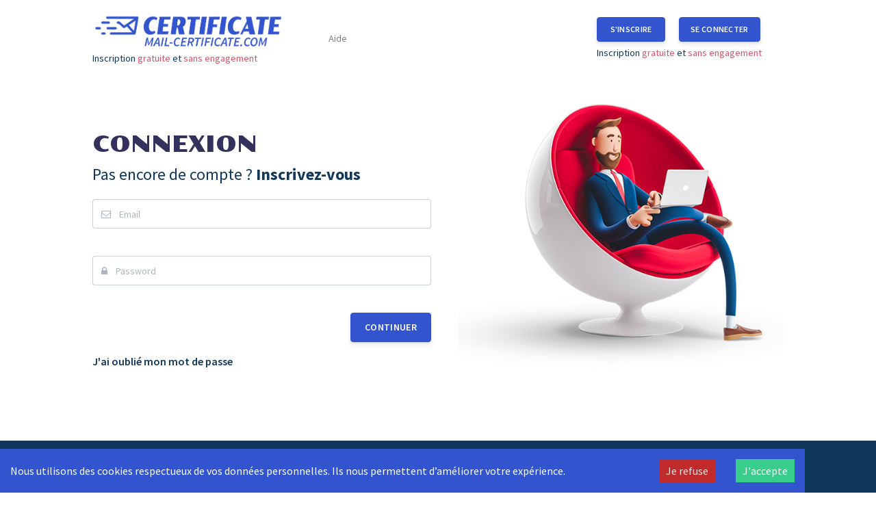

--- FILE ---
content_type: text/html; charset=utf-8
request_url: https://mail-certificate.com/connexion
body_size: 4524
content:
<!doctype html><html lang="en"><head><title data-react-helmet="true">Connexion à Mail-Certificate l&#x27;envoi de mail recommandé avec horodatage certifié eIDAS</title><meta data-react-helmet="true" name="description" content="Connectez vous à Mail-Certificate, le service d&#x27;envoi de mail recommandé avec horodatage certifié eIDAS en ligne"/><meta charset="utf-8"/><link rel="preload" href="https://fonts.googleapis.com/css2?family=Source+Sans+Pro:ital,wght@0,300;0,400;0,600;0,700;1,400&display=swap" as="style"/><link rel="preload" href="https://fonts.googleapis.com/css2?family=Volkhov:ital@1&display=swap" as="style"/><link rel="preload" href="https://fonts.googleapis.com/css2?family=Poller+One&display=swap" as="style"/><link rel="preload" href="https://fonts.googleapis.com/css2?family=Volkhov:ital,wght@1,700&display=swap" as="style"/><link rel="stylesheet" href="https://fonts.googleapis.com/css2?family=Source+Sans+Pro:ital,wght@0,300;0,400;0,600;0,700;1,400&display=swap"/><link rel="stylesheet" href="https://fonts.googleapis.com/css2?family=Volkhov:ital@1&display=swap"/><link rel="stylesheet" href="https://fonts.googleapis.com/css2?family=Poller+One&display=swap"/><link rel="stylesheet" href="https://fonts.googleapis.com/css2?family=Volkhov:ital,wght@1,700&display=swap"/><link rel="icon" href="/favicon.ico"/><meta name="viewport" content="width=device-width,initial-scale=1,maximum-scale=1,user-scalable=no"/><meta name="theme-color" content="#000000"/><link rel="manifest" href="/manifest.json"/><script src="https://cdnjs.cloudflare.com/polyfill/v2/polyfill.min.js?features=default,Array.prototype.includes"></script><script src="https://unpkg.com/react-phone-number-input@3.x/bundle/react-phone-number-input.js"></script><link rel="stylesheet" href="https://unpkg.com/react-phone-number-input@3.x/bundle/style.css"/><script>var PhoneInput=window.PhoneInput.default</script><script>!function(e,t,a,n,g){e[n]=e[n]||[],e[n].push({"gtm.start":(new Date).getTime(),event:"gtm.js"});var m=t.getElementsByTagName(a)[0],r=t.createElement(a);r.async=!0,r.src="https://www.googletagmanager.com/gtm.js?id=GTM-M2N5HSDP",m.parentNode.insertBefore(r,m)}(window,document,"script","dataLayer")</script><script async src="https://www.googletagmanager.com/gtag/js?id=UA-63159300-1"></script><script>function gtag(){dataLayer.push(arguments)}window.dataLayer=window.dataLayer||[],gtag("js",new Date),gtag("config","UA-63159300-1",{optimize_id:"GTM-WF4FJPL"})</script><script>!function(t,h,e,j,s,n){t.hj=t.hj||function(){(t.hj.q=t.hj.q||[]).push(arguments)},t._hjSettings={hjid:1766843,hjsv:6},s=h.getElementsByTagName("head")[0],(n=h.createElement("script")).async=1,n.src="https://static.hotjar.com/c/hotjar-"+t._hjSettings.hjid+".js?sv="+t._hjSettings.hjsv,s.appendChild(n)}(window,document)</script><script>!function(e,t,n,c,o,a,f){e.fbq||(o=e.fbq=function(){o.callMethod?o.callMethod.apply(o,arguments):o.queue.push(arguments)},e._fbq||(e._fbq=o),o.push=o,o.loaded=!0,o.version="2.0",o.queue=[],(a=t.createElement(n)).async=!0,a.src="https://connect.facebook.net/en_US/fbevents.js",(f=t.getElementsByTagName(n)[0]).parentNode.insertBefore(a,f))}(window,document,"script"),fbq("init","235276310912891"),fbq("track","PageView")</script><noscript><img height="1" width="1" src="https://www.facebook.com/tr?id=235276310912891&ev=PageView
&noscript=1"/></noscript><link href="/static/css/2.ee77217e.chunk.css" rel="stylesheet"><link href="/static/css/main.0ceb2783.chunk.css" rel="stylesheet"><style data-styled="true" data-styled-version="5.3.9">@media (max-width:576px){.cWLBoI{width:100%;}}/*!sc*/
data-styled.g1[id="Button__RSButtonWrapper-sc-14sj3z3-0"]{content:"cWLBoI,"}/*!sc*/
.klWnSH{padding-top:1.5rem;}/*!sc*/
data-styled.g3[id="Section__SectionWrapper-sc-1voeqgh-0"]{content:"klWnSH,"}/*!sc*/
.fdMhCX{display:-webkit-box;display:-webkit-flex;display:-ms-flexbox;display:flex;-webkit-flex-direction:row;-ms-flex-direction:row;flex-direction:row;-webkit-align-items:stretch;-webkit-box-align:stretch;-ms-flex-align:stretch;align-items:stretch;}/*!sc*/
.fdMhCX > *{-webkit-flex:1;-ms-flex:1;flex:1;}/*!sc*/
.fdMhCX > *:not(:last-child){margin-right:20px;}/*!sc*/
@media (max-width:768px){.fdMhCX{-webkit-flex-direction:column;-ms-flex-direction:column;flex-direction:column;}.fdMhCX > *{-webkit-flex:1;-ms-flex:1;flex:1;width:100%;}.fdMhCX > *:not(:last-child){margin-right:0;}.fdMhCX > *:not(:last-child){margin-bottom:20px;}}/*!sc*/
.bfAfNt{display:-webkit-box;display:-webkit-flex;display:-ms-flexbox;display:flex;-webkit-flex-direction:row;-ms-flex-direction:row;flex-direction:row;-webkit-align-items:stretch;-webkit-box-align:stretch;-ms-flex-align:stretch;align-items:stretch;}/*!sc*/
.bfAfNt > *{-webkit-flex:1;-ms-flex:1;flex:1;}/*!sc*/
.bfAfNt > *:not(:last-child){margin-right:20px;}/*!sc*/
@media (max-width:992px){.bfAfNt{-webkit-flex-direction:column;-ms-flex-direction:column;flex-direction:column;}.bfAfNt > *{-webkit-flex:1;-ms-flex:1;flex:1;width:100%;}.bfAfNt > *:not(:last-child){margin-right:0;margin-bottom:20px;}}/*!sc*/
data-styled.g4[id="Grid__Row-sc-1uja1rf-0"]{content:"fdMhCX,bfAfNt,"}/*!sc*/
</style></head<body><noscript><iframe src="https://www.googletagmanager.com/ns.html?id=GTM-M2N5HSDP" height="0" width="0" style="display:none;visibility:hidden"></iframe></noscript><noscript>You need to enable JavaScript to run this app.</noscript><div id="root"><header class="header-global"><nav id="navbar-main" style="z-index:100;flex-direction:column" class="navbar navbar-light headroom navbar navbar-expand-lg"><div class="container"><div class="navbar-brand-wrapper"><a class="mr-lg-5 navbar-brand" href="/"><img alt="Mail-Certificate" src="/static/media/logo1.725a459b.png"/></a><p style="font-size:0.90rem;margin-bottom:0">Inscription <span style="color:#e35068">gratuite</span> et<!-- --> <span style="color:#e35068">sans engagement</span></p></div><button class="navbar-toggler" id="navbar_global"><span class="navbar-toggler-icon"></span></button><div toggler="#navbar_global" class="collapse navbar-collapse"><div class="navbar-collapse-header"><div class="row"><div class="collapse-brand col-6"><a href="/"><img alt="Mail-Certificate" src="/static/media/logo1.725a459b.png"/></a></div><div class="collapse-close col-6"><button class="navbar-toggler" id="navbar_global"><span></span><span></span></button></div></div></div><ul class="navbar-nav-hover align-items-lg-center navbar-nav"><a class="nav-link" href="/faq">Aide</a></ul><ul class="navbar-nav-hover align-items-lg-center ml-lg-auto navbar-nav"><div></div><li class="d-none d-lg-block ml-lg-4 nav-item"></li></ul></div></div></nav></header><div class="page-device-cont"><div class="Login__LoginWrapper-sc-1vkjrgf-0 ibeZEj container"><section class="Section__SectionWrapper-sc-1voeqgh-0 klWnSH section-lg"><div class="SignupLogin__SignupLoginWrapper-sc-h5vnkk-0 ggvrDT"><div class="Grid__Row-sc-1uja1rf-0 fdMhCX"><div><div><h1 style="margin-top:50px">Connexion</h1><p class="subtitle">Pas encore de compte ?<!-- --> <span role="button" style="font-weight:800">Inscrivez-vous</span></p><div class="LoginForm__LoginFormWrapper-sc-ibikwo-0 leRSrb"><form class=""><div class="InputGroup__InputGroupWrapper-sc-eyx7ql-0 bXTNyA"><div class=" mb-3 form-group"><div class="input-group input-group"><div class="input-group-prepend"><span class="input-group-text"><i class="fa fa-envelope-o"></i></span></div><input type="email" placeholder="Email" value="" name="email" class="form-control"/></div><span class="ErrorText__ErrorTextWrapper-sc-bpgq1q-0 XYWle text-warning"><span> </span></span></div></div><div class="InputGroup__InputGroupWrapper-sc-eyx7ql-0 bXTNyA"><div class=" mb-3 form-group"><div class="input-group input-group"><div class="input-group-prepend"><span class="input-group-text"><i class="fa fa-lock"></i></span></div><input type="password" placeholder="Password" value="" name="password" class="form-control"/></div><span class="ErrorText__ErrorTextWrapper-sc-bpgq1q-0 XYWle text-warning"><span> </span></span></div></div><div class="form-group"><div style="text-align:right"><button type="submit" class="Button__RSButtonWrapper-sc-14sj3z3-0 cWLBoI btn btn-primary">Continuer</button></div></div></form></div><span role="button" style="font-weight:600">J&#x27;ai oublié mon mot de passe</span></div></div><div class="hidden-md"><img src="/static/media/1.d902cae0.png" alt=""/></div></div></div></section></div></div><footer class="BFooter__BFooterWrapper-sc-nvccp3-0 gcoFkh"><div class="footer-shaped"><div class="container"><section class="Section__SectionWrapper-sc-1voeqgh-0 section-lg"><div><div class="Grid__Row-sc-1uja1rf-0 bfAfNt"><div><a href="/courrier-en-ligne">Envoi courrier en ligne</a><a href="/courrier-certifie">Envoyer un courrier certifiés par horodatage eIDAS</a><a href="/envoi-courrier-certifie">Envoi lettre recommandée électronique (LRE) avec horodatage certifié eIDAS</a></div><div><a href="/acccuse-reception">Courrier et Accusé de réception</a><a href="/mentions-legales">Mentions Légales</a><a href="/conditions-generales-vente">Conditions générales de vente</a></div><div><a href="/a-propos">À propos</a><a href="/nos-services">Nos services</a><a href="/politique-confidentialite">Politique de confidentialité</a><a href="/politique-cookies">Politique de cookies</a></div><div><div>© 2020 Mail-certificate</div><div><a href="/cdn-cgi/l/email-protection" class="__cf_email__" data-cfemail="4b2824253f2a283f0b262a222766282e393f222d22282a3f2e65282426">[email&#160;protected]</a></div><div><a href="https://www.bloctel.gouv.fr/">Bloctel</a></div></div></div></div></section></div></div></footer><style data-emotion-css="11nijy0">.css-11nijy0{box-sizing:border-box;max-height:100%;max-width:100%;overflow:hidden;padding:8px;pointer-events:none;position:fixed;z-index:1000;bottom:0;right:0;}</style><div class="react-toast-notifications__container css-11nijy0"></div></div><script data-cfasync="false" src="/cdn-cgi/scripts/5c5dd728/cloudflare-static/email-decode.min.js"></script><script type="text/javascript">var Tawk_API=Tawk_API||{},Tawk_LoadStart=new Date;!function(){var e=document.createElement("script"),t=document.getElementsByTagName("script")[0];e.async=!0,e.src="https://embed.tawk.to/5e9374da35bcbb0c9ab04c0f/default",e.charset="UTF-8",e.setAttribute("crossorigin","*"),t.parentNode.insertBefore(e,t)}()</script><script>!function(e){function r(r){for(var n,f,l=r[0],i=r[1],a=r[2],c=0,s=[];c<l.length;c++)f=l[c],Object.prototype.hasOwnProperty.call(o,f)&&o[f]&&s.push(o[f][0]),o[f]=0;for(n in i)Object.prototype.hasOwnProperty.call(i,n)&&(e[n]=i[n]);for(p&&p(r);s.length;)s.shift()();return u.push.apply(u,a||[]),t()}function t(){for(var e,r=0;r<u.length;r++){for(var t=u[r],n=!0,l=1;l<t.length;l++){var i=t[l];0!==o[i]&&(n=!1)}n&&(u.splice(r--,1),e=f(f.s=t[0]))}return e}var n={},o={1:0},u=[];function f(r){if(n[r])return n[r].exports;var t=n[r]={i:r,l:!1,exports:{}};return e[r].call(t.exports,t,t.exports,f),t.l=!0,t.exports}f.m=e,f.c=n,f.d=function(e,r,t){f.o(e,r)||Object.defineProperty(e,r,{enumerable:!0,get:t})},f.r=function(e){"undefined"!=typeof Symbol&&Symbol.toStringTag&&Object.defineProperty(e,Symbol.toStringTag,{value:"Module"}),Object.defineProperty(e,"__esModule",{value:!0})},f.t=function(e,r){if(1&r&&(e=f(e)),8&r)return e;if(4&r&&"object"==typeof e&&e&&e.__esModule)return e;var t=Object.create(null);if(f.r(t),Object.defineProperty(t,"default",{enumerable:!0,value:e}),2&r&&"string"!=typeof e)for(var n in e)f.d(t,n,function(r){return e[r]}.bind(null,n));return t},f.n=function(e){var r=e&&e.__esModule?function(){return e.default}:function(){return e};return f.d(r,"a",r),r},f.o=function(e,r){return Object.prototype.hasOwnProperty.call(e,r)},f.p="/";var l=this.webpackJsonpfront=this.webpackJsonpfront||[],i=l.push.bind(l);l.push=r,l=l.slice();for(var a=0;a<l.length;a++)r(l[a]);var p=i;t()}([])</script><script src="/static/js/2.03c5f299.chunk.js"></script><script src="/static/js/main.e8b5eb41.chunk.js"></script></body></html><script defer src="https://static.cloudflareinsights.com/beacon.min.js/vcd15cbe7772f49c399c6a5babf22c1241717689176015" integrity="sha512-ZpsOmlRQV6y907TI0dKBHq9Md29nnaEIPlkf84rnaERnq6zvWvPUqr2ft8M1aS28oN72PdrCzSjY4U6VaAw1EQ==" data-cf-beacon='{"version":"2024.11.0","token":"5b735f8726c745ac8855b2d9930f012e","r":1,"server_timing":{"name":{"cfCacheStatus":true,"cfEdge":true,"cfExtPri":true,"cfL4":true,"cfOrigin":true,"cfSpeedBrain":true},"location_startswith":null}}' crossorigin="anonymous"></script>


--- FILE ---
content_type: application/javascript; charset=UTF-8
request_url: https://mail-certificate.com/static/js/main.e8b5eb41.chunk.js
body_size: 53790
content:
/*! For license information please see main.e8b5eb41.chunk.js.LICENSE.txt */
(this.webpackJsonpfront=this.webpackJsonpfront||[]).push([[0],{100:function(e,t,r){"use strict";(function(e){var n=r(14),a=r(4),i=r(0),o=r(15),c=r(47);function l(){l=function(){return e};var e={},t=Object.prototype,r=t.hasOwnProperty,n=Object.defineProperty||function(e,t,r){e[t]=r.value},a="function"==typeof Symbol?Symbol:{},i=a.iterator||"@@iterator",o=a.asyncIterator||"@@asyncIterator",c=a.toStringTag||"@@toStringTag";function u(e,t,r){return Object.defineProperty(e,t,{value:r,enumerable:!0,configurable:!0,writable:!0}),e[t]}try{u({},"")}catch(q){u=function(e,t,r){return e[t]=r}}function s(e,t,r,a){var i=t&&t.prototype instanceof m?t:m,o=Object.create(i.prototype),c=new k(a||[]);return n(o,"_invoke",{value:x(e,r,c)}),o}function d(e,t,r){try{return{type:"normal",arg:e.call(t,r)}}catch(q){return{type:"throw",arg:q}}}e.wrap=s;var f={};function m(){}function p(){}function h(){}var v={};u(v,i,(function(){return this}));var g=Object.getPrototypeOf,y=g&&g(g(S([])));y&&y!==t&&r.call(y,i)&&(v=y);var E=h.prototype=m.prototype=Object.create(v);function b(e){["next","throw","return"].forEach((function(t){u(e,t,(function(e){return this._invoke(t,e)}))}))}function w(e,t){var a;n(this,"_invoke",{value:function(n,i){function o(){return new t((function(a,o){!function n(a,i,o,c){var l=d(e[a],e,i);if("throw"!==l.type){var u=l.arg,s=u.value;return s&&"object"==typeof s&&r.call(s,"__await")?t.resolve(s.__await).then((function(e){n("next",e,o,c)}),(function(e){n("throw",e,o,c)})):t.resolve(s).then((function(e){u.value=e,o(u)}),(function(e){return n("throw",e,o,c)}))}c(l.arg)}(n,i,a,o)}))}return a=a?a.then(o,o):o()}})}function x(e,t,r){var n="suspendedStart";return function(a,i){if("executing"===n)throw new Error("Generator is already running");if("completed"===n){if("throw"===a)throw i;return C()}for(r.method=a,r.arg=i;;){var o=r.delegate;if(o){var c=j(o,r);if(c){if(c===f)continue;return c}}if("next"===r.method)r.sent=r._sent=r.arg;else if("throw"===r.method){if("suspendedStart"===n)throw n="completed",r.arg;r.dispatchException(r.arg)}else"return"===r.method&&r.abrupt("return",r.arg);n="executing";var l=d(e,t,r);if("normal"===l.type){if(n=r.done?"completed":"suspendedYield",l.arg===f)continue;return{value:l.arg,done:r.done}}"throw"===l.type&&(n="completed",r.method="throw",r.arg=l.arg)}}}function j(e,t){var r=t.method,n=e.iterator[r];if(void 0===n)return t.delegate=null,"throw"===r&&e.iterator.return&&(t.method="return",t.arg=void 0,j(e,t),"throw"===t.method)||"return"!==r&&(t.method="throw",t.arg=new TypeError("The iterator does not provide a '"+r+"' method")),f;var a=d(n,e.iterator,t.arg);if("throw"===a.type)return t.method="throw",t.arg=a.arg,t.delegate=null,f;var i=a.arg;return i?i.done?(t[e.resultName]=i.value,t.next=e.nextLoc,"return"!==t.method&&(t.method="next",t.arg=void 0),t.delegate=null,f):i:(t.method="throw",t.arg=new TypeError("iterator result is not an object"),t.delegate=null,f)}function L(e){var t={tryLoc:e[0]};1 in e&&(t.catchLoc=e[1]),2 in e&&(t.finallyLoc=e[2],t.afterLoc=e[3]),this.tryEntries.push(t)}function O(e){var t=e.completion||{};t.type="normal",delete t.arg,e.completion=t}function k(e){this.tryEntries=[{tryLoc:"root"}],e.forEach(L,this),this.reset(!0)}function S(e){if(e){var t=e[i];if(t)return t.call(e);if("function"==typeof e.next)return e;if(!isNaN(e.length)){var n=-1,a=function t(){for(;++n<e.length;)if(r.call(e,n))return t.value=e[n],t.done=!1,t;return t.value=void 0,t.done=!0,t};return a.next=a}}return{next:C}}function C(){return{value:void 0,done:!0}}return p.prototype=h,n(E,"constructor",{value:h,configurable:!0}),n(h,"constructor",{value:p,configurable:!0}),p.displayName=u(h,c,"GeneratorFunction"),e.isGeneratorFunction=function(e){var t="function"==typeof e&&e.constructor;return!!t&&(t===p||"GeneratorFunction"===(t.displayName||t.name))},e.mark=function(e){return Object.setPrototypeOf?Object.setPrototypeOf(e,h):(e.__proto__=h,u(e,c,"GeneratorFunction")),e.prototype=Object.create(E),e},e.awrap=function(e){return{__await:e}},b(w.prototype),u(w.prototype,o,(function(){return this})),e.AsyncIterator=w,e.async=function(t,r,n,a,i){void 0===i&&(i=Promise);var o=new w(s(t,r,n,a),i);return e.isGeneratorFunction(r)?o:o.next().then((function(e){return e.done?e.value:o.next()}))},b(E),u(E,c,"Generator"),u(E,i,(function(){return this})),u(E,"toString",(function(){return"[object Generator]"})),e.keys=function(e){var t=Object(e),r=[];for(var n in t)r.push(n);return r.reverse(),function e(){for(;r.length;){var n=r.pop();if(n in t)return e.value=n,e.done=!1,e}return e.done=!0,e}},e.values=S,k.prototype={constructor:k,reset:function(e){if(this.prev=0,this.next=0,this.sent=this._sent=void 0,this.done=!1,this.delegate=null,this.method="next",this.arg=void 0,this.tryEntries.forEach(O),!e)for(var t in this)"t"===t.charAt(0)&&r.call(this,t)&&!isNaN(+t.slice(1))&&(this[t]=void 0)},stop:function(){this.done=!0;var e=this.tryEntries[0].completion;if("throw"===e.type)throw e.arg;return this.rval},dispatchException:function(e){if(this.done)throw e;var t=this;function n(r,n){return o.type="throw",o.arg=e,t.next=r,n&&(t.method="next",t.arg=void 0),!!n}for(var a=this.tryEntries.length-1;a>=0;--a){var i=this.tryEntries[a],o=i.completion;if("root"===i.tryLoc)return n("end");if(i.tryLoc<=this.prev){var c=r.call(i,"catchLoc"),l=r.call(i,"finallyLoc");if(c&&l){if(this.prev<i.catchLoc)return n(i.catchLoc,!0);if(this.prev<i.finallyLoc)return n(i.finallyLoc)}else if(c){if(this.prev<i.catchLoc)return n(i.catchLoc,!0)}else{if(!l)throw new Error("try statement without catch or finally");if(this.prev<i.finallyLoc)return n(i.finallyLoc)}}}},abrupt:function(e,t){for(var n=this.tryEntries.length-1;n>=0;--n){var a=this.tryEntries[n];if(a.tryLoc<=this.prev&&r.call(a,"finallyLoc")&&this.prev<a.finallyLoc){var i=a;break}}i&&("break"===e||"continue"===e)&&i.tryLoc<=t&&t<=i.finallyLoc&&(i=null);var o=i?i.completion:{};return o.type=e,o.arg=t,i?(this.method="next",this.next=i.finallyLoc,f):this.complete(o)},complete:function(e,t){if("throw"===e.type)throw e.arg;return"break"===e.type||"continue"===e.type?this.next=e.arg:"return"===e.type?(this.rval=this.arg=e.arg,this.method="return",this.next="end"):"normal"===e.type&&t&&(this.next=t),f},finish:function(e){for(var t=this.tryEntries.length-1;t>=0;--t){var r=this.tryEntries[t];if(r.finallyLoc===e)return this.complete(r.completion,r.afterLoc),O(r),f}},catch:function(e){for(var t=this.tryEntries.length-1;t>=0;--t){var r=this.tryEntries[t];if(r.tryLoc===e){var n=r.completion;if("throw"===n.type){var a=n.arg;O(r)}return a}}throw new Error("illegal catch attempt")},delegateYield:function(e,t,r){return this.delegate={iterator:S(e),resultName:t,nextLoc:r},"next"===this.method&&(this.arg=void 0),f}},e}var u=void 0;if("undefined"===typeof window){u=r(386);var s=r(387)}var d=function(t){try{var r=u.readFileSync(s.resolve(e,"../../cached/blogposts.json"),"utf8");if(t&&"ALL"===t)return JSON.parse(r);if(t)return JSON.parse(r).find((function(e){return e.slug===t}))}catch(n){return[]}};t.a=function(e){var t=arguments.length>1&&void 0!==arguments[1]?arguments[1]:{},r=arguments.length>2&&void 0!==arguments[2]&&arguments[2],s=Object(i.useState)(void 0),f=Object(a.a)(s,2),m=f[0],p=f[1],h=Object(i.useState)(!1),v=Object(a.a)(h,2),g=v[0],y=v[1],E=Object(c.useToasts)(),b=E.addToast;if(Object(i.useEffect)((function(){w()}),[]),"undefined"!==typeof u)return[d(r),!0,function(){return null}];var w=function(){var r=Object(n.a)(l().mark((function r(){var n;return l().wrap((function(r){for(;;)switch(r.prev=r.next){case 0:return r.next=2,o.b.get(e,t);case 2:(n=r.sent).error_message?b(n.error_message,{appearance:"error"}):p(n),y(!0);case 5:case"end":return r.stop()}}),r)})));return function(){return r.apply(this,arguments)}}();return[m,g,w]}}).call(this,"/")},15:function(e,t,r){"use strict";r.d(t,"a",(function(){return u}));var n=r(14),a=r(197),i=r.n(a),o=r(55),c=r(34);function l(){l=function(){return e};var e={},t=Object.prototype,r=t.hasOwnProperty,n=Object.defineProperty||function(e,t,r){e[t]=r.value},a="function"==typeof Symbol?Symbol:{},i=a.iterator||"@@iterator",o=a.asyncIterator||"@@asyncIterator",c=a.toStringTag||"@@toStringTag";function u(e,t,r){return Object.defineProperty(e,t,{value:r,enumerable:!0,configurable:!0,writable:!0}),e[t]}try{u({},"")}catch(q){u=function(e,t,r){return e[t]=r}}function s(e,t,r,a){var i=t&&t.prototype instanceof m?t:m,o=Object.create(i.prototype),c=new k(a||[]);return n(o,"_invoke",{value:x(e,r,c)}),o}function d(e,t,r){try{return{type:"normal",arg:e.call(t,r)}}catch(q){return{type:"throw",arg:q}}}e.wrap=s;var f={};function m(){}function p(){}function h(){}var v={};u(v,i,(function(){return this}));var g=Object.getPrototypeOf,y=g&&g(g(S([])));y&&y!==t&&r.call(y,i)&&(v=y);var E=h.prototype=m.prototype=Object.create(v);function b(e){["next","throw","return"].forEach((function(t){u(e,t,(function(e){return this._invoke(t,e)}))}))}function w(e,t){var a;n(this,"_invoke",{value:function(n,i){function o(){return new t((function(a,o){!function n(a,i,o,c){var l=d(e[a],e,i);if("throw"!==l.type){var u=l.arg,s=u.value;return s&&"object"==typeof s&&r.call(s,"__await")?t.resolve(s.__await).then((function(e){n("next",e,o,c)}),(function(e){n("throw",e,o,c)})):t.resolve(s).then((function(e){u.value=e,o(u)}),(function(e){return n("throw",e,o,c)}))}c(l.arg)}(n,i,a,o)}))}return a=a?a.then(o,o):o()}})}function x(e,t,r){var n="suspendedStart";return function(a,i){if("executing"===n)throw new Error("Generator is already running");if("completed"===n){if("throw"===a)throw i;return C()}for(r.method=a,r.arg=i;;){var o=r.delegate;if(o){var c=j(o,r);if(c){if(c===f)continue;return c}}if("next"===r.method)r.sent=r._sent=r.arg;else if("throw"===r.method){if("suspendedStart"===n)throw n="completed",r.arg;r.dispatchException(r.arg)}else"return"===r.method&&r.abrupt("return",r.arg);n="executing";var l=d(e,t,r);if("normal"===l.type){if(n=r.done?"completed":"suspendedYield",l.arg===f)continue;return{value:l.arg,done:r.done}}"throw"===l.type&&(n="completed",r.method="throw",r.arg=l.arg)}}}function j(e,t){var r=t.method,n=e.iterator[r];if(void 0===n)return t.delegate=null,"throw"===r&&e.iterator.return&&(t.method="return",t.arg=void 0,j(e,t),"throw"===t.method)||"return"!==r&&(t.method="throw",t.arg=new TypeError("The iterator does not provide a '"+r+"' method")),f;var a=d(n,e.iterator,t.arg);if("throw"===a.type)return t.method="throw",t.arg=a.arg,t.delegate=null,f;var i=a.arg;return i?i.done?(t[e.resultName]=i.value,t.next=e.nextLoc,"return"!==t.method&&(t.method="next",t.arg=void 0),t.delegate=null,f):i:(t.method="throw",t.arg=new TypeError("iterator result is not an object"),t.delegate=null,f)}function L(e){var t={tryLoc:e[0]};1 in e&&(t.catchLoc=e[1]),2 in e&&(t.finallyLoc=e[2],t.afterLoc=e[3]),this.tryEntries.push(t)}function O(e){var t=e.completion||{};t.type="normal",delete t.arg,e.completion=t}function k(e){this.tryEntries=[{tryLoc:"root"}],e.forEach(L,this),this.reset(!0)}function S(e){if(e){var t=e[i];if(t)return t.call(e);if("function"==typeof e.next)return e;if(!isNaN(e.length)){var n=-1,a=function t(){for(;++n<e.length;)if(r.call(e,n))return t.value=e[n],t.done=!1,t;return t.value=void 0,t.done=!0,t};return a.next=a}}return{next:C}}function C(){return{value:void 0,done:!0}}return p.prototype=h,n(E,"constructor",{value:h,configurable:!0}),n(h,"constructor",{value:p,configurable:!0}),p.displayName=u(h,c,"GeneratorFunction"),e.isGeneratorFunction=function(e){var t="function"==typeof e&&e.constructor;return!!t&&(t===p||"GeneratorFunction"===(t.displayName||t.name))},e.mark=function(e){return Object.setPrototypeOf?Object.setPrototypeOf(e,h):(e.__proto__=h,u(e,c,"GeneratorFunction")),e.prototype=Object.create(E),e},e.awrap=function(e){return{__await:e}},b(w.prototype),u(w.prototype,o,(function(){return this})),e.AsyncIterator=w,e.async=function(t,r,n,a,i){void 0===i&&(i=Promise);var o=new w(s(t,r,n,a),i);return e.isGeneratorFunction(r)?o:o.next().then((function(e){return e.done?e.value:o.next()}))},b(E),u(E,c,"Generator"),u(E,i,(function(){return this})),u(E,"toString",(function(){return"[object Generator]"})),e.keys=function(e){var t=Object(e),r=[];for(var n in t)r.push(n);return r.reverse(),function e(){for(;r.length;){var n=r.pop();if(n in t)return e.value=n,e.done=!1,e}return e.done=!0,e}},e.values=S,k.prototype={constructor:k,reset:function(e){if(this.prev=0,this.next=0,this.sent=this._sent=void 0,this.done=!1,this.delegate=null,this.method="next",this.arg=void 0,this.tryEntries.forEach(O),!e)for(var t in this)"t"===t.charAt(0)&&r.call(this,t)&&!isNaN(+t.slice(1))&&(this[t]=void 0)},stop:function(){this.done=!0;var e=this.tryEntries[0].completion;if("throw"===e.type)throw e.arg;return this.rval},dispatchException:function(e){if(this.done)throw e;var t=this;function n(r,n){return o.type="throw",o.arg=e,t.next=r,n&&(t.method="next",t.arg=void 0),!!n}for(var a=this.tryEntries.length-1;a>=0;--a){var i=this.tryEntries[a],o=i.completion;if("root"===i.tryLoc)return n("end");if(i.tryLoc<=this.prev){var c=r.call(i,"catchLoc"),l=r.call(i,"finallyLoc");if(c&&l){if(this.prev<i.catchLoc)return n(i.catchLoc,!0);if(this.prev<i.finallyLoc)return n(i.finallyLoc)}else if(c){if(this.prev<i.catchLoc)return n(i.catchLoc,!0)}else{if(!l)throw new Error("try statement without catch or finally");if(this.prev<i.finallyLoc)return n(i.finallyLoc)}}}},abrupt:function(e,t){for(var n=this.tryEntries.length-1;n>=0;--n){var a=this.tryEntries[n];if(a.tryLoc<=this.prev&&r.call(a,"finallyLoc")&&this.prev<a.finallyLoc){var i=a;break}}i&&("break"===e||"continue"===e)&&i.tryLoc<=t&&t<=i.finallyLoc&&(i=null);var o=i?i.completion:{};return o.type=e,o.arg=t,i?(this.method="next",this.next=i.finallyLoc,f):this.complete(o)},complete:function(e,t){if("throw"===e.type)throw e.arg;return"break"===e.type||"continue"===e.type?this.next=e.arg:"return"===e.type?(this.rval=this.arg=e.arg,this.method="return",this.next="end"):"normal"===e.type&&t&&(this.next=t),f},finish:function(e){for(var t=this.tryEntries.length-1;t>=0;--t){var r=this.tryEntries[t];if(r.finallyLoc===e)return this.complete(r.completion,r.afterLoc),O(r),f}},catch:function(e){for(var t=this.tryEntries.length-1;t>=0;--t){var r=this.tryEntries[t];if(r.tryLoc===e){var n=r.completion;if("throw"===n.type){var a=n.arg;O(r)}return a}}throw new Error("illegal catch attempt")},delegateYield:function(e,t,r){return this.delegate={iterator:S(e),resultName:t,nextLoc:r},"next"===this.method&&(this.arg=void 0),f}},e}var u=Object(o.a)()?"http://localhost:3001":"https://api.mail-certificate.com",s=i.a.create({baseURL:u,timeout:1e6,withCredentials:!0});s.defaults.headers.get.Pragma="no-cache",s.defaults.headers.get["Cache-Control"]="no-cache, no-store";var d={get:function(){var e=Object(n.a)(l().mark((function e(t,r){return l().wrap((function(e){for(;;)switch(e.prev=e.next){case 0:return e.prev=0,e.next=3,s.get(t,{params:r});case 3:return e.abrupt("return",e.sent.data);case 6:return e.prev=6,e.t0=e.catch(0),e.abrupt("return",e.t0.response?e.t0.response.data:{error_message:"Erreur : "+e.t0.message});case 9:case"end":return e.stop()}}),e,null,[[0,6]])})));return function(t,r){return e.apply(this,arguments)}}(),post:function(){var e=Object(n.a)(l().mark((function e(t,r){return l().wrap((function(e){for(;;)switch(e.prev=e.next){case 0:return e.prev=0,e.next=3,s.post(t,r);case 3:return e.abrupt("return",e.sent.data);case 6:return e.prev=6,e.t0=e.catch(0),e.abrupt("return",e.t0.response?e.t0.response.data:{error_message:"Erreur : "+e.t0.message});case 9:case"end":return e.stop()}}),e,null,[[0,6]])})));return function(t,r){return e.apply(this,arguments)}}(),put:function(){var e=Object(n.a)(l().mark((function e(t,r){return l().wrap((function(e){for(;;)switch(e.prev=e.next){case 0:return e.prev=0,e.next=3,s.put(t,r);case 3:return e.abrupt("return",e.sent.data);case 6:return e.prev=6,e.t0=e.catch(0),e.abrupt("return",e.t0.response?e.t0.response.data:{error_message:"Erreur : "+e.t0.message});case 9:case"end":return e.stop()}}),e,null,[[0,6]])})));return function(t,r){return e.apply(this,arguments)}}(),delete:function(){var e=Object(n.a)(l().mark((function e(t,r){return l().wrap((function(e){for(;;)switch(e.prev=e.next){case 0:return e.prev=0,e.next=3,s.delete(t,r);case 3:return e.abrupt("return",e.sent.data);case 6:return e.prev=6,e.t0=e.catch(0),e.abrupt("return",e.t0.response?e.t0.response.data:{error_message:"Erreur : "+e.t0.message});case 9:case"end":return e.stop()}}),e,null,[[0,6]])})));return function(t,r){return e.apply(this,arguments)}}(),postFiles:function(){var e=Object(n.a)(l().mark((function e(t,r){var n,a,i,o=arguments;return l().wrap((function(e){for(;;)switch(e.prev=e.next){case 0:return n=o.length>2&&void 0!==o[2]?o[2]:function(){return null},e.prev=1,a=new FormData,r.forEach((function(e){a.append("attachments",e)})),i={onUploadProgress:function(e){var t=Math.round(100*e.loaded/e.total);n(t)}},e.next=7,s.post(t,a,i);case 7:return e.abrupt("return",e.sent.data);case 10:return e.prev=10,e.t0=e.catch(1),n(0),c.a(e.t0),e.abrupt("return",e.t0.response?e.t0.response.data:{error_message:"Erreur : "+e.t0.message});case 15:case"end":return e.stop()}}),e,null,[[1,10]])})));return function(t,r){return e.apply(this,arguments)}}()};t.b=d},180:function(e,t,r){e.exports=r.p+"static/media/logo1.725a459b.png"},221:function(e,t,r){e.exports=r(391)},375:function(e,t,r){e.exports=r.p+"static/media/2.edce7a53.png"},376:function(e,t,r){e.exports=r.p+"static/media/ccm6.b5b32489.png"},377:function(e,t,r){e.exports=r.p+"static/media/ccm7.549f40b0.png"},378:function(e,t,r){e.exports=r.p+"static/media/ccm2.c1ac3083.png"},379:function(e,t,r){e.exports=r.p+"static/media/ccm5.547df937.png"},380:function(e,t,r){e.exports=r.p+"static/media/ccm4.c70c6bf2.png"},381:function(e,t,r){e.exports=r.p+"static/media/ccm3.99f0db4b.png"},382:function(e,t){e.exports="[data-uri]"},384:function(e,t,r){e.exports=r.p+"static/media/4.828fdfef.png"},385:function(e,t,r){e.exports=r.p+"static/media/1.d902cae0.png"},388:function(e,t,r){},389:function(e,t,r){},390:function(e,t,r){},391:function(e,t,r){"use strict";r.r(t);var n,a=r(0),i=r.n(a),o=r(28),c=r.n(o),l=r(8),u=r(14),s=r(4),d=r(31),f=r(196),m=r.n(f),p=r(123),h=r.n(p),v=r(20),g=r(12),y=r(13),E=["children"],b=y.a.em(n||(n=Object(g.a)(["\n  font-weight: 300;\n  font-size: 0.8em;\n"]))),w=function(e){var t=e.children,r=Object(v.a)(e,E);return i.a.createElement(b,r,t)},x=r(15);function j(){j=function(){return e};var e={},t=Object.prototype,r=t.hasOwnProperty,n=Object.defineProperty||function(e,t,r){e[t]=r.value},a="function"==typeof Symbol?Symbol:{},i=a.iterator||"@@iterator",o=a.asyncIterator||"@@asyncIterator",c=a.toStringTag||"@@toStringTag";function l(e,t,r){return Object.defineProperty(e,t,{value:r,enumerable:!0,configurable:!0,writable:!0}),e[t]}try{l({},"")}catch(q){l=function(e,t,r){return e[t]=r}}function u(e,t,r,a){var i=t&&t.prototype instanceof f?t:f,o=Object.create(i.prototype),c=new k(a||[]);return n(o,"_invoke",{value:w(e,r,c)}),o}function s(e,t,r){try{return{type:"normal",arg:e.call(t,r)}}catch(q){return{type:"throw",arg:q}}}e.wrap=u;var d={};function f(){}function m(){}function p(){}var h={};l(h,i,(function(){return this}));var v=Object.getPrototypeOf,g=v&&v(v(S([])));g&&g!==t&&r.call(g,i)&&(h=g);var y=p.prototype=f.prototype=Object.create(h);function E(e){["next","throw","return"].forEach((function(t){l(e,t,(function(e){return this._invoke(t,e)}))}))}function b(e,t){var a;n(this,"_invoke",{value:function(n,i){function o(){return new t((function(a,o){!function n(a,i,o,c){var l=s(e[a],e,i);if("throw"!==l.type){var u=l.arg,d=u.value;return d&&"object"==typeof d&&r.call(d,"__await")?t.resolve(d.__await).then((function(e){n("next",e,o,c)}),(function(e){n("throw",e,o,c)})):t.resolve(d).then((function(e){u.value=e,o(u)}),(function(e){return n("throw",e,o,c)}))}c(l.arg)}(n,i,a,o)}))}return a=a?a.then(o,o):o()}})}function w(e,t,r){var n="suspendedStart";return function(a,i){if("executing"===n)throw new Error("Generator is already running");if("completed"===n){if("throw"===a)throw i;return C()}for(r.method=a,r.arg=i;;){var o=r.delegate;if(o){var c=x(o,r);if(c){if(c===d)continue;return c}}if("next"===r.method)r.sent=r._sent=r.arg;else if("throw"===r.method){if("suspendedStart"===n)throw n="completed",r.arg;r.dispatchException(r.arg)}else"return"===r.method&&r.abrupt("return",r.arg);n="executing";var l=s(e,t,r);if("normal"===l.type){if(n=r.done?"completed":"suspendedYield",l.arg===d)continue;return{value:l.arg,done:r.done}}"throw"===l.type&&(n="completed",r.method="throw",r.arg=l.arg)}}}function x(e,t){var r=t.method,n=e.iterator[r];if(void 0===n)return t.delegate=null,"throw"===r&&e.iterator.return&&(t.method="return",t.arg=void 0,x(e,t),"throw"===t.method)||"return"!==r&&(t.method="throw",t.arg=new TypeError("The iterator does not provide a '"+r+"' method")),d;var a=s(n,e.iterator,t.arg);if("throw"===a.type)return t.method="throw",t.arg=a.arg,t.delegate=null,d;var i=a.arg;return i?i.done?(t[e.resultName]=i.value,t.next=e.nextLoc,"return"!==t.method&&(t.method="next",t.arg=void 0),t.delegate=null,d):i:(t.method="throw",t.arg=new TypeError("iterator result is not an object"),t.delegate=null,d)}function L(e){var t={tryLoc:e[0]};1 in e&&(t.catchLoc=e[1]),2 in e&&(t.finallyLoc=e[2],t.afterLoc=e[3]),this.tryEntries.push(t)}function O(e){var t=e.completion||{};t.type="normal",delete t.arg,e.completion=t}function k(e){this.tryEntries=[{tryLoc:"root"}],e.forEach(L,this),this.reset(!0)}function S(e){if(e){var t=e[i];if(t)return t.call(e);if("function"==typeof e.next)return e;if(!isNaN(e.length)){var n=-1,a=function t(){for(;++n<e.length;)if(r.call(e,n))return t.value=e[n],t.done=!1,t;return t.value=void 0,t.done=!0,t};return a.next=a}}return{next:C}}function C(){return{value:void 0,done:!0}}return m.prototype=p,n(y,"constructor",{value:p,configurable:!0}),n(p,"constructor",{value:m,configurable:!0}),m.displayName=l(p,c,"GeneratorFunction"),e.isGeneratorFunction=function(e){var t="function"==typeof e&&e.constructor;return!!t&&(t===m||"GeneratorFunction"===(t.displayName||t.name))},e.mark=function(e){return Object.setPrototypeOf?Object.setPrototypeOf(e,p):(e.__proto__=p,l(e,c,"GeneratorFunction")),e.prototype=Object.create(y),e},e.awrap=function(e){return{__await:e}},E(b.prototype),l(b.prototype,o,(function(){return this})),e.AsyncIterator=b,e.async=function(t,r,n,a,i){void 0===i&&(i=Promise);var o=new b(u(t,r,n,a),i);return e.isGeneratorFunction(r)?o:o.next().then((function(e){return e.done?e.value:o.next()}))},E(y),l(y,c,"Generator"),l(y,i,(function(){return this})),l(y,"toString",(function(){return"[object Generator]"})),e.keys=function(e){var t=Object(e),r=[];for(var n in t)r.push(n);return r.reverse(),function e(){for(;r.length;){var n=r.pop();if(n in t)return e.value=n,e.done=!1,e}return e.done=!0,e}},e.values=S,k.prototype={constructor:k,reset:function(e){if(this.prev=0,this.next=0,this.sent=this._sent=void 0,this.done=!1,this.delegate=null,this.method="next",this.arg=void 0,this.tryEntries.forEach(O),!e)for(var t in this)"t"===t.charAt(0)&&r.call(this,t)&&!isNaN(+t.slice(1))&&(this[t]=void 0)},stop:function(){this.done=!0;var e=this.tryEntries[0].completion;if("throw"===e.type)throw e.arg;return this.rval},dispatchException:function(e){if(this.done)throw e;var t=this;function n(r,n){return o.type="throw",o.arg=e,t.next=r,n&&(t.method="next",t.arg=void 0),!!n}for(var a=this.tryEntries.length-1;a>=0;--a){var i=this.tryEntries[a],o=i.completion;if("root"===i.tryLoc)return n("end");if(i.tryLoc<=this.prev){var c=r.call(i,"catchLoc"),l=r.call(i,"finallyLoc");if(c&&l){if(this.prev<i.catchLoc)return n(i.catchLoc,!0);if(this.prev<i.finallyLoc)return n(i.finallyLoc)}else if(c){if(this.prev<i.catchLoc)return n(i.catchLoc,!0)}else{if(!l)throw new Error("try statement without catch or finally");if(this.prev<i.finallyLoc)return n(i.finallyLoc)}}}},abrupt:function(e,t){for(var n=this.tryEntries.length-1;n>=0;--n){var a=this.tryEntries[n];if(a.tryLoc<=this.prev&&r.call(a,"finallyLoc")&&this.prev<a.finallyLoc){var i=a;break}}i&&("break"===e||"continue"===e)&&i.tryLoc<=t&&t<=i.finallyLoc&&(i=null);var o=i?i.completion:{};return o.type=e,o.arg=t,i?(this.method="next",this.next=i.finallyLoc,d):this.complete(o)},complete:function(e,t){if("throw"===e.type)throw e.arg;return"break"===e.type||"continue"===e.type?this.next=e.arg:"return"===e.type?(this.rval=this.arg=e.arg,this.method="return",this.next="end"):"normal"===e.type&&t&&(this.next=t),d},finish:function(e){for(var t=this.tryEntries.length-1;t>=0;--t){var r=this.tryEntries[t];if(r.finallyLoc===e)return this.complete(r.completion,r.afterLoc),O(r),d}},catch:function(e){for(var t=this.tryEntries.length-1;t>=0;--t){var r=this.tryEntries[t];if(r.tryLoc===e){var n=r.completion;if("throw"===n.type){var a=n.arg;O(r)}return a}}throw new Error("illegal catch attempt")},delegateYield:function(e,t,r){return this.delegate={iterator:S(e),resultName:t,nextLoc:r},"next"===this.method&&(this.arg=void 0),d}},e}var L=i.a.createContext({}),O=function(e){var t=Object.assign({},(Object(l.a)(e),e)),r=Object(a.useContext)(L),n=Object(a.useState)(r),o=Object(s.a)(n,2),c=o[0],d=o[1],f=Object(a.useState)(!1),m=Object(s.a)(f,2),p=m[0],h=m[1];Object(a.useEffect)((function(){Object(u.a)(j().mark((function e(){var t;return j().wrap((function(e){for(;;)switch(e.prev=e.next){case 0:return e.next=2,x.b.get("/login");case 2:(t=e.sent)&&t.id&&d(t),h(!0);case 5:case"end":return e.stop()}}),e)})))()}),[]);var v=function(){var e=Object(u.a)(j().mark((function e(){return j().wrap((function(e){for(;;)switch(e.prev=e.next){case 0:return e.next=2,x.b.post("/logout");case 2:d({});case 3:case"end":return e.stop()}}),e)})));return function(){return e.apply(this,arguments)}}();return i.a.createElement(L.Provider,Object.assign({value:{user:c,setUser:d,logout:v,fetched:p,logged_in:!!Object.keys(c).length}},t))},k=["userInfos"],S=function(e){var t=e.userInfos,r=void 0!==t&&t,n=(Object(v.a)(e,k),Object(a.useContext)(L)),o=n.user,c=n.logged_in,l=Object(a.useContext)(N).recipients;r&&(o=r.user,c=r.logged_in,l=r.recipients);var u=!(!l||!l.length)&&l[0];return i.a.createElement("div",{style:{padding:40},className:"exprecheader"},i.a.createElement("div",null,c?i.a.createElement("div",null,i.a.createElement("div",null,o.prenom," ",o.nom),i.a.createElement("div",null,o.societe),i.a.createElement("div",null,o.email),i.a.createElement("div",null,o.adresse),i.a.createElement("div",null,o.cp," ",o.ville)):i.a.createElement("div",null,"[EXPEDITEUR]",i.a.createElement("br",null),i.a.createElement(w,null,"Sera compl\xe9t\xe9 \xe0 l'\xe9tape suivante"))),i.a.createElement("div",{style:{textAlign:"right"}},u?i.a.createElement("div",null,i.a.createElement("div",null,u.prenom," ",u.nom),i.a.createElement("div",null,u.societe),i.a.createElement("div",null,u.email),i.a.createElement("div",null,u.adresse),i.a.createElement("div",null,u.cp," ",u.ville)):i.a.createElement("div",null,i.a.createElement("div",{id:"rplcble"},"[DESTINATAIRE]"))))};function C(){C=function(){return e};var e={},t=Object.prototype,r=t.hasOwnProperty,n=Object.defineProperty||function(e,t,r){e[t]=r.value},a="function"==typeof Symbol?Symbol:{},i=a.iterator||"@@iterator",o=a.asyncIterator||"@@asyncIterator",c=a.toStringTag||"@@toStringTag";function l(e,t,r){return Object.defineProperty(e,t,{value:r,enumerable:!0,configurable:!0,writable:!0}),e[t]}try{l({},"")}catch(q){l=function(e,t,r){return e[t]=r}}function u(e,t,r,a){var i=t&&t.prototype instanceof f?t:f,o=Object.create(i.prototype),c=new O(a||[]);return n(o,"_invoke",{value:w(e,r,c)}),o}function s(e,t,r){try{return{type:"normal",arg:e.call(t,r)}}catch(q){return{type:"throw",arg:q}}}e.wrap=u;var d={};function f(){}function m(){}function p(){}var h={};l(h,i,(function(){return this}));var v=Object.getPrototypeOf,g=v&&v(v(k([])));g&&g!==t&&r.call(g,i)&&(h=g);var y=p.prototype=f.prototype=Object.create(h);function E(e){["next","throw","return"].forEach((function(t){l(e,t,(function(e){return this._invoke(t,e)}))}))}function b(e,t){var a;n(this,"_invoke",{value:function(n,i){function o(){return new t((function(a,o){!function n(a,i,o,c){var l=s(e[a],e,i);if("throw"!==l.type){var u=l.arg,d=u.value;return d&&"object"==typeof d&&r.call(d,"__await")?t.resolve(d.__await).then((function(e){n("next",e,o,c)}),(function(e){n("throw",e,o,c)})):t.resolve(d).then((function(e){u.value=e,o(u)}),(function(e){return n("throw",e,o,c)}))}c(l.arg)}(n,i,a,o)}))}return a=a?a.then(o,o):o()}})}function w(e,t,r){var n="suspendedStart";return function(a,i){if("executing"===n)throw new Error("Generator is already running");if("completed"===n){if("throw"===a)throw i;return S()}for(r.method=a,r.arg=i;;){var o=r.delegate;if(o){var c=x(o,r);if(c){if(c===d)continue;return c}}if("next"===r.method)r.sent=r._sent=r.arg;else if("throw"===r.method){if("suspendedStart"===n)throw n="completed",r.arg;r.dispatchException(r.arg)}else"return"===r.method&&r.abrupt("return",r.arg);n="executing";var l=s(e,t,r);if("normal"===l.type){if(n=r.done?"completed":"suspendedYield",l.arg===d)continue;return{value:l.arg,done:r.done}}"throw"===l.type&&(n="completed",r.method="throw",r.arg=l.arg)}}}function x(e,t){var r=t.method,n=e.iterator[r];if(void 0===n)return t.delegate=null,"throw"===r&&e.iterator.return&&(t.method="return",t.arg=void 0,x(e,t),"throw"===t.method)||"return"!==r&&(t.method="throw",t.arg=new TypeError("The iterator does not provide a '"+r+"' method")),d;var a=s(n,e.iterator,t.arg);if("throw"===a.type)return t.method="throw",t.arg=a.arg,t.delegate=null,d;var i=a.arg;return i?i.done?(t[e.resultName]=i.value,t.next=e.nextLoc,"return"!==t.method&&(t.method="next",t.arg=void 0),t.delegate=null,d):i:(t.method="throw",t.arg=new TypeError("iterator result is not an object"),t.delegate=null,d)}function j(e){var t={tryLoc:e[0]};1 in e&&(t.catchLoc=e[1]),2 in e&&(t.finallyLoc=e[2],t.afterLoc=e[3]),this.tryEntries.push(t)}function L(e){var t=e.completion||{};t.type="normal",delete t.arg,e.completion=t}function O(e){this.tryEntries=[{tryLoc:"root"}],e.forEach(j,this),this.reset(!0)}function k(e){if(e){var t=e[i];if(t)return t.call(e);if("function"==typeof e.next)return e;if(!isNaN(e.length)){var n=-1,a=function t(){for(;++n<e.length;)if(r.call(e,n))return t.value=e[n],t.done=!1,t;return t.value=void 0,t.done=!0,t};return a.next=a}}return{next:S}}function S(){return{value:void 0,done:!0}}return m.prototype=p,n(y,"constructor",{value:p,configurable:!0}),n(p,"constructor",{value:m,configurable:!0}),m.displayName=l(p,c,"GeneratorFunction"),e.isGeneratorFunction=function(e){var t="function"==typeof e&&e.constructor;return!!t&&(t===m||"GeneratorFunction"===(t.displayName||t.name))},e.mark=function(e){return Object.setPrototypeOf?Object.setPrototypeOf(e,p):(e.__proto__=p,l(e,c,"GeneratorFunction")),e.prototype=Object.create(y),e},e.awrap=function(e){return{__await:e}},E(b.prototype),l(b.prototype,o,(function(){return this})),e.AsyncIterator=b,e.async=function(t,r,n,a,i){void 0===i&&(i=Promise);var o=new b(u(t,r,n,a),i);return e.isGeneratorFunction(r)?o:o.next().then((function(e){return e.done?e.value:o.next()}))},E(y),l(y,c,"Generator"),l(y,i,(function(){return this})),l(y,"toString",(function(){return"[object Generator]"})),e.keys=function(e){var t=Object(e),r=[];for(var n in t)r.push(n);return r.reverse(),function e(){for(;r.length;){var n=r.pop();if(n in t)return e.value=n,e.done=!1,e}return e.done=!0,e}},e.values=k,O.prototype={constructor:O,reset:function(e){if(this.prev=0,this.next=0,this.sent=this._sent=void 0,this.done=!1,this.delegate=null,this.method="next",this.arg=void 0,this.tryEntries.forEach(L),!e)for(var t in this)"t"===t.charAt(0)&&r.call(this,t)&&!isNaN(+t.slice(1))&&(this[t]=void 0)},stop:function(){this.done=!0;var e=this.tryEntries[0].completion;if("throw"===e.type)throw e.arg;return this.rval},dispatchException:function(e){if(this.done)throw e;var t=this;function n(r,n){return o.type="throw",o.arg=e,t.next=r,n&&(t.method="next",t.arg=void 0),!!n}for(var a=this.tryEntries.length-1;a>=0;--a){var i=this.tryEntries[a],o=i.completion;if("root"===i.tryLoc)return n("end");if(i.tryLoc<=this.prev){var c=r.call(i,"catchLoc"),l=r.call(i,"finallyLoc");if(c&&l){if(this.prev<i.catchLoc)return n(i.catchLoc,!0);if(this.prev<i.finallyLoc)return n(i.finallyLoc)}else if(c){if(this.prev<i.catchLoc)return n(i.catchLoc,!0)}else{if(!l)throw new Error("try statement without catch or finally");if(this.prev<i.finallyLoc)return n(i.finallyLoc)}}}},abrupt:function(e,t){for(var n=this.tryEntries.length-1;n>=0;--n){var a=this.tryEntries[n];if(a.tryLoc<=this.prev&&r.call(a,"finallyLoc")&&this.prev<a.finallyLoc){var i=a;break}}i&&("break"===e||"continue"===e)&&i.tryLoc<=t&&t<=i.finallyLoc&&(i=null);var o=i?i.completion:{};return o.type=e,o.arg=t,i?(this.method="next",this.next=i.finallyLoc,d):this.complete(o)},complete:function(e,t){if("throw"===e.type)throw e.arg;return"break"===e.type||"continue"===e.type?this.next=e.arg:"return"===e.type?(this.rval=this.arg=e.arg,this.method="return",this.next="end"):"normal"===e.type&&t&&(this.next=t),d},finish:function(e){for(var t=this.tryEntries.length-1;t>=0;--t){var r=this.tryEntries[t];if(r.finallyLoc===e)return this.complete(r.completion,r.afterLoc),L(r),d}},catch:function(e){for(var t=this.tryEntries.length-1;t>=0;--t){var r=this.tryEntries[t];if(r.tryLoc===e){var n=r.completion;if("throw"===n.type){var a=n.arg;L(r)}return a}}throw new Error("illegal catch attempt")},delegateYield:function(e,t,r){return this.delegate={iterator:k(e),resultName:t,nextLoc:r},"next"===this.method&&(this.arg=void 0),d}},e}var q="object"===typeof window&&r(121).default,_={};"undefined"!==typeof window&&(_=JSON.parse(localStorage.getItem("EmailContext")));var N=i.a.createContext({}),P=1.5.toFixed(2),A=2.4.toFixed(2),T=function(e){var t=Object.assign({},(Object(l.a)(e),e)),r=Object(a.useState)(_&&_.redactedHtml?d.EditorState.createWithContent(d.ContentState.createFromBlockArray(q(_.redactedHtml).contentBlocks)):d.EditorState.createEmpty()),n=Object(s.a)(r,2),o=n[0],c=n[1],f=Object(a.useState)(_&&_.recipients?_.recipients:[]),p=Object(s.a)(f,2),v=p[0],g=p[1],y=Object(a.useState)([]),E=Object(s.a)(y,2),b=E[0],w=E[1],x=Object(a.useState)("standard"),j=Object(s.a)(x,2),O=j[0],k=j[1],T=Object(a.useContext)(L),I=T.user,D=T.logged_in,G=T.fetched,M=h.a.renderToString(i.a.createElement(S,{userInfos:{user:I,logged_in:D,recipients:v}})),F=m()(Object(d.convertToRaw)(o.getCurrentContent())),z='<div style="font-family: sans-serif;">'.concat(M,'<div style="padding:40px;" class="letter-body">').concat(F,"</div></div>");Object(a.useEffect)((function(){var e={recipients:v,redactedHtml:F};localStorage.setItem("EmailContext",JSON.stringify(e))}),[o,v]),Object(a.useEffect)((function(){Object(u.a)(C().mark((function e(){var t;return C().wrap((function(e){for(;;)switch(e.prev=e.next){case 0:G&&(t=v.filter((function(e){return e.user_id===I.id})),g(t));case 1:case"end":return e.stop()}}),e)})))()}),[I,D,G]);return i.a.createElement(N.Provider,Object.assign({value:{attachments:b,setAttachments:w,content:o,recipients:v,setRecipients:g,setContent:c,contentHtml:z,getContentWithoutRecipient:function(){return'<div style="font-family: sans-serif;">'.concat(h.a.renderToString(i.a.createElement(S,{userInfos:{user:I,logged_in:D}})),'<div style="padding:40px;">').concat(F,"</div></div>")},type:O,setType:k,getTotalPrice:function(){return("plus"===O?A:P)*v.length}}},t))},I=r(47),D=r(10),G=r(27),M=["children"];var F,z,R,V,Y,J,Q,W,B,H,U=function(e){var t=e.children,r=(Object(v.a)(e,M),Object(G.g)()),n=r.action,i=r.location,o=function(e){var t=Object(a.useRef)();return Object(a.useEffect)((function(){t.current=e})),t.current}(i.pathname);return Object(a.useEffect)((function(){o&&i.pathname!==o&&"PUSH"===n&&(window.scrollTo(0,0),"undefined"!==typeof window.gtag&&setTimeout((function(){window.gtag("config","UA-63159300-1",{page_path:i.pathname})}),300),window.Tawk_API&&window.Tawk_API.hasOwnProperty("addEvent")&&setTimeout((function(){window.Tawk_API.addEvent("navigation",{url:i.pathname,from:o},(function(e){return null}))}),300))}),[i]),t},X=r(400),Z=r(11),K=r(401),$=r(402),ee=r(403),te=r(404),re=r(405),ne=r(415),ae=r(416),ie=r(406),oe=r(407),ce=r(200),le=r(39),ue=r(199),se="#3254ce",de="#39cd8b",fe="#e35068",me="768px",pe="992px",he="1200px",ve={xs:"(max-width: ".concat("576px",")"),sm:"(max-width: ".concat(me,")"),md:"(max-width: ".concat(pe,")"),lg:"(max-width: ".concat(he,")")},ge=["onClick","children","color","center","right","disabled","containerStyle"],ye=Object(y.a)(ue.a)(F||(F=Object(g.a)(["\n  @media "," {\n    width: 100%;\n  }\n"])),ve.xs),Ee=function(e){var t=e.onClick,r=e.children,n=e.color,a=void 0===n?"primary":n,o=e.center,c=void 0!==o&&o,l=e.right,u=void 0!==l&&l,s=e.disabled,d=void 0!==s&&s,f=e.containerStyle,m=void 0===f?{}:f,p=Object(v.a)(e,ge);return i.a.createElement("div",{style:Object(le.a)({textAlign:u?"right":c?"center":"left"},m)},i.a.createElement(ye,Object.assign({disabled:d,onClick:t,color:a,type:"button"},p),r))},be=function(e){var t=e.onToggle,r=Object(a.useContext)(L),n=r.user,o=r.logout,c=r.logged_in,l=r.fetched,u=n&&n.is_admin,s=Object(a.useContext)(N).setType,d=Object(y.a)(Ee)(z||(z=Object(g.a)(["\n    width: 100px;\n    display: inline;\n    white-space: nowrap;\n    border: 1px solid ",";\n    margin-right: 20px;\n    padding: 0.5rem 1rem;\n    &:hover {\n      background-color: ",";\n      color: white;\n      border: none;\n    }\n  "])),se,fe),f=Object(y.a)(Ee)(R||(R=Object(g.a)(["\n    display: inline;\n    white-space: nowrap;\n    background-color: ",";\n    color: white;\n    padding: 0.5rem 1rem;\n    &:hover {\n      background-color: ",";\n      color: white;\n      border: 1px solid ",";\n    }\n  "])),se,de,de),m=function(e){s(e),t()};return c?i.a.createElement(i.a.Fragment,null,i.a.createElement("a",{href:"/compte#credits"},i.a.createElement(Ee,{className:"btn btn-sm"},"Acheter du Cr\xe9dit")),i.a.createElement(ne.a,{nav:!0},i.a.createElement(ae.a,{nav:!0},i.a.createElement("i",{className:"fa fa-user-o"}),i.a.createElement("span",{className:"nav-link-inner--text"},n.display_name)),i.a.createElement(ie.a,null,u&&i.a.createElement(oe.a,{to:"/admin",tag:D.b,onClick:t},"Admin - Back Office"),i.a.createElement(oe.a,{to:"/compte",tag:D.b,onClick:t},"Mon compte"),i.a.createElement(oe.a,{to:"/compte/historique-emails",tag:D.b,onClick:t},"Mes courriers envoy\xe9s"),i.a.createElement(oe.a,{to:"/compte/contacts",tag:D.b,onClick:t},"Mes contacts"),i.a.createElement(oe.a,{to:"/envoi-destinataire",tag:D.b,onClick:function(){return m("plus")}},"Envoyer un mail Plus"),i.a.createElement(oe.a,{to:"/envoi-destinataire",tag:D.b,onClick:function(){return m("standard")}},"Envoyer un mail Standard"),i.a.createElement(oe.a,{onClick:function(){return t()||o()}},"D\xe9connexion")))):l?i.a.createElement("div",{style:{display:"flex",flexDirection:"column",alignItems:"flex-start"}},i.a.createElement("div",{style:{display:"flex",width:"100%"}},i.a.createElement(d,{to:"/inscription",tag:D.b,type:"submit",className:"btn btn-sm"},"S'inscrire"),i.a.createElement(f,{to:"/connexion",tag:D.b,type:"submit",className:"btn btn-sm"},"Se connecter")),i.a.createElement("p",{style:{fontSize:"0.90rem",marginTop:4,marginBottom:0}},"Inscription ",i.a.createElement("span",{style:{color:fe}},"gratuite")," et"," ",i.a.createElement("span",{style:{color:fe}},"sans engagement"))):i.a.createElement("div",null)},we=function(e){Object.assign({},(Object(l.a)(e),e));var t=Object(a.useState)(!1),n=Object(s.a)(t,2),o=n[0],c=n[1],u=Object(a.useContext)(L).logged_in,d=function(){c(!1)};return i.a.createElement(i.a.Fragment,null,i.a.createElement("header",{className:"header-global"},i.a.createElement(X.a,{className:"navbar navbar-light headroom",expand:"lg",id:"navbar-main",style:{zIndex:100,flexDirection:"column"}},i.a.createElement(Z.a,null,i.a.createElement("div",{className:"navbar-brand-wrapper"},i.a.createElement(K.a,{className:"mr-lg-5",to:"/",tag:D.b},i.a.createElement("img",{alt:"Mail-Certificate",src:r(180)})),u?null:i.a.createElement("p",{style:{fontSize:"0.90rem",marginBottom:0}},"Inscription ",i.a.createElement("span",{style:{color:fe}},"gratuite")," et"," ",i.a.createElement("span",{style:{color:fe}},"sans engagement"))),i.a.createElement("button",{className:"navbar-toggler",id:"navbar_global",onClick:function(){c(!0)}},i.a.createElement("span",{className:"navbar-toggler-icon"})),i.a.createElement(ce.a,{toggler:"#navbar_global",navbar:!0,isOpen:o,timeout:0},i.a.createElement("div",{className:"navbar-collapse-header"},i.a.createElement($.a,null,i.a.createElement(ee.a,{className:"collapse-brand",xs:"6"},i.a.createElement(D.b,{to:"/"},i.a.createElement("img",{alt:"Mail-Certificate",src:r(180)}))),i.a.createElement(ee.a,{className:"collapse-close",xs:"6"},i.a.createElement("button",{className:"navbar-toggler",id:"navbar_global",onClick:d},i.a.createElement("span",null),i.a.createElement("span",null))))),i.a.createElement(te.a,{className:"navbar-nav-hover align-items-lg-center",navbar:!0,onClick:d},i.a.createElement(D.b,{to:"/faq",className:"nav-link"},"Aide")),i.a.createElement(te.a,{className:"navbar-nav-hover align-items-lg-center ml-lg-auto",navbar:!0},i.a.createElement(be,{onToggle:d}),i.a.createElement(re.a,{className:"d-none d-lg-block ml-lg-4",onClick:d})))))))},xe=["size"],je=y.a.section(V||(V=Object(g.a)(["\n  ","\n"])),(function(e){return e.top?"padding-top:1.5rem;":""})),Le=function(e){var t=e.size,r=void 0===t?"lg":t,n=Object(v.a)(e,xe);return i.a.createElement(je,Object.assign({className:"section-".concat(r)},n))},Oe=y.a.div(Y||(Y=Object(g.a)(["\n  display: flex;\n  flex-direction: ",";\n  align-items: ",";\n\n  > * {\n    flex: 1;\n    :not(:last-child) {\n      margin-right: ","px;\n    }\n  }\n\n  ","\n\n  ","        \n    ","    \n    ","    \n    ","\n"])),(function(e){return e.rowReverse?"row-reverse":"row"}),(function(e){return e.center?"center":"stretch"}),(function(e){return e.gutter?e.gutter:20}),(function(e){return!!e.between&&"\n    justify-content:space-between;\n       > * {\n          flex:none;\n          align-items: center;\n        }\n    "}),(function(e){return!!e.lg&&"\n        @media ".concat(ve.lg,"{\n            display:block;\n            \n             > * {\n                flex:1;\n                :not(:last-child) {\n                    margin-right:0;\n                    margin-bottom:20px;\n\n                }\n            }\n        }\n    ")}),(function(e){return!!e.md&&"\n        @media ".concat(ve.md,"{\n            flex-direction:").concat(e.reverse?"column-reverse":"column",";\n            \n             > * {\n                flex:1;\n                width:100%;\n                :not(:last-child) {\n                    margin-right:0;\n                    margin-bottom:20px;\n\n                }\n            }\n        }\n    ")}),(function(e){return!!e.sm&&"\n        @media ".concat(ve.sm,"{\n            flex-direction:").concat(e.reverse?"column-reverse":"column",";\n            \n             > * {\n                flex:1;\n                width:100%;\n                \n                :not(:last-child) {\n                                    margin-right:0;\n\n                }\n               \n                :not(").concat(e.reverse?":first-child":":last-child",") {\n                    margin-bottom:20px;\n\n                }\n            }\n        }\n    ")}),(function(e){return!!e.xs&&"\n        @media ".concat(ve.xs,"{\n            flex-direction:").concat(e.reverse?"column-reverse":"column",";\n            \n             > * {\n                flex:1;\n                width:100%;\n                :not(:last-child) {\n                    margin-right:0;\n                    margin-bottom:20px;\n\n                }\n            }\n        }\n    ")})),ke=(y.a.div(J||(J=Object(g.a)(["\n  display: flex;\n  flex-direction: column;\n\n  > * {\n    flex: 1;\n\n    :not(:last-child) {\n      margin-bottom: ","px;\n    }\n  }\n"])),(function(e){return e.gutter?e.gutter:10})),r(51)),Se=r(102),Ce=r(57),qe=function(e){Object.assign({},(Object(l.a)(e),e));return i.a.createElement("div",null,i.a.createElement("section",{className:"section section-hero"},i.a.createElement(Z.a,null,i.a.createElement(Oe,{sm:!0,center:!0},i.a.createElement("div",null,i.a.createElement("div",{className:"display-1"},i.a.createElement("h1",null,"courrier \xe9lectronique certifi\xe9 par horodatage eIDAS avec accus\xe9 de r\xe9ception"),i.a.createElement("div",{className:"subtitle"},"Horodatage par ",i.a.createElement("strong",null,"Certigna qualifi\xe9 eIDAS")," de tous les envois avec"," ",i.a.createElement("strong",null,"num\xe9ro de certificat")," en d\xe9coulant")),i.a.createElement("div",null,i.a.createElement("p",null,"Mail Certificate vous propose un service d'email certifi\xe9 par horodatage qualifi\xe9 eIDAS :"," ",i.a.createElement("strong",null,"fiable"),", ",i.a.createElement("strong",null,"rapide")," et ",i.a.createElement("strong",null,"s\xe9curis\xe9")," avec"," ",i.a.createElement("strong",null,"accus\xe9 d'envoi")," et ",i.a.createElement("strong",null,"de r\xe9ception"),".",i.a.createElement("br",null),"Vous pouvez si vous le souhaitez ",i.a.createElement("strong",null,"cacher votre identit\xe9")," \xe0 votre destinataire et ainsi garantir la ",i.a.createElement("strong",null,"confidentialit\xe9 de votre courrier")," jusqu'au moment de son ouverture.",i.a.createElement("br",null),"Vos courriers sont ",i.a.createElement("strong",null,"horodat\xe9s et certifi\xe9s eIDAS"),', dans l\'option "Plus" un code de v\xe9rification est envoy\xe9 par ',i.a.createElement("strong",null,"SMS")," sur le portable du destinataire."))),i.a.createElement("div",{className:"hero-illu"},i.a.createElement("img",{src:r(375),alt:""}))))))},_e=["t","b"],Ne=function(e){var t=e.t,r=void 0===t?4:t,n=e.b,a=void 0===n?4:n,o=Object(v.a)(e,_e);return i.a.createElement("div",Object.assign({className:"mt-".concat(r," mb-").concat(a)},o))},Pe=r(414);function Ae(){Ae=function(){return e};var e={},t=Object.prototype,r=t.hasOwnProperty,n=Object.defineProperty||function(e,t,r){e[t]=r.value},a="function"==typeof Symbol?Symbol:{},i=a.iterator||"@@iterator",o=a.asyncIterator||"@@asyncIterator",c=a.toStringTag||"@@toStringTag";function l(e,t,r){return Object.defineProperty(e,t,{value:r,enumerable:!0,configurable:!0,writable:!0}),e[t]}try{l({},"")}catch(C){l=function(e,t,r){return e[t]=r}}function u(e,t,r,a){var i=t&&t.prototype instanceof f?t:f,o=Object.create(i.prototype),c=new O(a||[]);return n(o,"_invoke",{value:w(e,r,c)}),o}function s(e,t,r){try{return{type:"normal",arg:e.call(t,r)}}catch(C){return{type:"throw",arg:C}}}e.wrap=u;var d={};function f(){}function m(){}function p(){}var h={};l(h,i,(function(){return this}));var v=Object.getPrototypeOf,g=v&&v(v(k([])));g&&g!==t&&r.call(g,i)&&(h=g);var y=p.prototype=f.prototype=Object.create(h);function E(e){["next","throw","return"].forEach((function(t){l(e,t,(function(e){return this._invoke(t,e)}))}))}function b(e,t){var a;n(this,"_invoke",{value:function(n,i){function o(){return new t((function(a,o){!function n(a,i,o,c){var l=s(e[a],e,i);if("throw"!==l.type){var u=l.arg,d=u.value;return d&&"object"==typeof d&&r.call(d,"__await")?t.resolve(d.__await).then((function(e){n("next",e,o,c)}),(function(e){n("throw",e,o,c)})):t.resolve(d).then((function(e){u.value=e,o(u)}),(function(e){return n("throw",e,o,c)}))}c(l.arg)}(n,i,a,o)}))}return a=a?a.then(o,o):o()}})}function w(e,t,r){var n="suspendedStart";return function(a,i){if("executing"===n)throw new Error("Generator is already running");if("completed"===n){if("throw"===a)throw i;return S()}for(r.method=a,r.arg=i;;){var o=r.delegate;if(o){var c=x(o,r);if(c){if(c===d)continue;return c}}if("next"===r.method)r.sent=r._sent=r.arg;else if("throw"===r.method){if("suspendedStart"===n)throw n="completed",r.arg;r.dispatchException(r.arg)}else"return"===r.method&&r.abrupt("return",r.arg);n="executing";var l=s(e,t,r);if("normal"===l.type){if(n=r.done?"completed":"suspendedYield",l.arg===d)continue;return{value:l.arg,done:r.done}}"throw"===l.type&&(n="completed",r.method="throw",r.arg=l.arg)}}}function x(e,t){var r=t.method,n=e.iterator[r];if(void 0===n)return t.delegate=null,"throw"===r&&e.iterator.return&&(t.method="return",t.arg=void 0,x(e,t),"throw"===t.method)||"return"!==r&&(t.method="throw",t.arg=new TypeError("The iterator does not provide a '"+r+"' method")),d;var a=s(n,e.iterator,t.arg);if("throw"===a.type)return t.method="throw",t.arg=a.arg,t.delegate=null,d;var i=a.arg;return i?i.done?(t[e.resultName]=i.value,t.next=e.nextLoc,"return"!==t.method&&(t.method="next",t.arg=void 0),t.delegate=null,d):i:(t.method="throw",t.arg=new TypeError("iterator result is not an object"),t.delegate=null,d)}function j(e){var t={tryLoc:e[0]};1 in e&&(t.catchLoc=e[1]),2 in e&&(t.finallyLoc=e[2],t.afterLoc=e[3]),this.tryEntries.push(t)}function L(e){var t=e.completion||{};t.type="normal",delete t.arg,e.completion=t}function O(e){this.tryEntries=[{tryLoc:"root"}],e.forEach(j,this),this.reset(!0)}function k(e){if(e){var t=e[i];if(t)return t.call(e);if("function"==typeof e.next)return e;if(!isNaN(e.length)){var n=-1,a=function t(){for(;++n<e.length;)if(r.call(e,n))return t.value=e[n],t.done=!1,t;return t.value=void 0,t.done=!0,t};return a.next=a}}return{next:S}}function S(){return{value:void 0,done:!0}}return m.prototype=p,n(y,"constructor",{value:p,configurable:!0}),n(p,"constructor",{value:m,configurable:!0}),m.displayName=l(p,c,"GeneratorFunction"),e.isGeneratorFunction=function(e){var t="function"==typeof e&&e.constructor;return!!t&&(t===m||"GeneratorFunction"===(t.displayName||t.name))},e.mark=function(e){return Object.setPrototypeOf?Object.setPrototypeOf(e,p):(e.__proto__=p,l(e,c,"GeneratorFunction")),e.prototype=Object.create(y),e},e.awrap=function(e){return{__await:e}},E(b.prototype),l(b.prototype,o,(function(){return this})),e.AsyncIterator=b,e.async=function(t,r,n,a,i){void 0===i&&(i=Promise);var o=new b(u(t,r,n,a),i);return e.isGeneratorFunction(r)?o:o.next().then((function(e){return e.done?e.value:o.next()}))},E(y),l(y,c,"Generator"),l(y,i,(function(){return this})),l(y,"toString",(function(){return"[object Generator]"})),e.keys=function(e){var t=Object(e),r=[];for(var n in t)r.push(n);return r.reverse(),function e(){for(;r.length;){var n=r.pop();if(n in t)return e.value=n,e.done=!1,e}return e.done=!0,e}},e.values=k,O.prototype={constructor:O,reset:function(e){if(this.prev=0,this.next=0,this.sent=this._sent=void 0,this.done=!1,this.delegate=null,this.method="next",this.arg=void 0,this.tryEntries.forEach(L),!e)for(var t in this)"t"===t.charAt(0)&&r.call(this,t)&&!isNaN(+t.slice(1))&&(this[t]=void 0)},stop:function(){this.done=!0;var e=this.tryEntries[0].completion;if("throw"===e.type)throw e.arg;return this.rval},dispatchException:function(e){if(this.done)throw e;var t=this;function n(r,n){return o.type="throw",o.arg=e,t.next=r,n&&(t.method="next",t.arg=void 0),!!n}for(var a=this.tryEntries.length-1;a>=0;--a){var i=this.tryEntries[a],o=i.completion;if("root"===i.tryLoc)return n("end");if(i.tryLoc<=this.prev){var c=r.call(i,"catchLoc"),l=r.call(i,"finallyLoc");if(c&&l){if(this.prev<i.catchLoc)return n(i.catchLoc,!0);if(this.prev<i.finallyLoc)return n(i.finallyLoc)}else if(c){if(this.prev<i.catchLoc)return n(i.catchLoc,!0)}else{if(!l)throw new Error("try statement without catch or finally");if(this.prev<i.finallyLoc)return n(i.finallyLoc)}}}},abrupt:function(e,t){for(var n=this.tryEntries.length-1;n>=0;--n){var a=this.tryEntries[n];if(a.tryLoc<=this.prev&&r.call(a,"finallyLoc")&&this.prev<a.finallyLoc){var i=a;break}}i&&("break"===e||"continue"===e)&&i.tryLoc<=t&&t<=i.finallyLoc&&(i=null);var o=i?i.completion:{};return o.type=e,o.arg=t,i?(this.method="next",this.next=i.finallyLoc,d):this.complete(o)},complete:function(e,t){if("throw"===e.type)throw e.arg;return"break"===e.type||"continue"===e.type?this.next=e.arg:"return"===e.type?(this.rval=this.arg=e.arg,this.method="return",this.next="end"):"normal"===e.type&&t&&(this.next=t),d},finish:function(e){for(var t=this.tryEntries.length-1;t>=0;--t){var r=this.tryEntries[t];if(r.finallyLoc===e)return this.complete(r.completion,r.afterLoc),L(r),d}},catch:function(e){for(var t=this.tryEntries.length-1;t>=0;--t){var r=this.tryEntries[t];if(r.tryLoc===e){var n=r.completion;if("throw"===n.type){var a=n.arg;L(r)}return a}}throw new Error("illegal catch attempt")},delegateYield:function(e,t,r){return this.delegate={iterator:k(e),resultName:t,nextLoc:r},"next"===this.method&&(this.arg=void 0),d}},e}var Te,Ie,De=y.a.img(Q||(Q=Object(g.a)(["\n  margin: 20px 0;\n  box-shadow:\n    0 4px 6px rgba(50, 50, 93, 0.1),\n    0 1px 3px rgba(0, 0, 0, 0.1);\n"]))),Ge=y.a.div(W||(W=Object(g.a)(["\n  text-align: center;\n"]))),Me=Object(y.a)(Ee)(B||(B=Object(g.a)(["\n  width: 100%;\n  border: 1px solid ",";\n  margin-bottom: 30px;\n  &:hover {\n    background-color: ",";\n    color: white;\n  }\n"])),se,se),Fe=Object(y.a)(Ee)(H||(H=Object(g.a)(["\n  width: 100%;\n  border: 1px solid ",";\n  background-color: ",";\n  color: white;\n  margin-bottom: 30px;\n  &:hover {\n    background-color: ",";\n    color: white;\n    border: 1px solid ",";\n  }\n"])),se,se,de,de),ze=function(e){var t=Object.assign({},(Object(l.a)(e),e)),n=Object(a.useContext)(L).logged_in,o=Object(a.useContext)(N).setType,c=function(){var e=Object(u.a)(Ae().mark((function e(){return Ae().wrap((function(e){for(;;)switch(e.prev=e.next){case 0:case"end":return e.stop()}}),e)})));return function(){return e.apply(this,arguments)}}();return Object(a.useEffect)((function(){c()}),[]),i.a.createElement("div",null,i.a.createElement(qe,{history:t.history}),i.a.createElement("div",{className:"container-shaped"},i.a.createElement(Z.a,null,i.a.createElement(Le,{size:"sm"},i.a.createElement("h3",null,"Choisissez votre option d'envoi :"),i.a.createElement("small",null,i.a.createElement("i",null,"(Cliquez ci-dessous pour) :")),i.a.createElement(Oe,{sm:!0,gutter:40},i.a.createElement(Ne,null,i.a.createElement(Fe,{to:n?"/envoi-destinataire":"/envoi-login",tag:D.b,type:"",color:"primary",onClick:function(){return o("plus")},className:"btn",id:"btn-plus-styled"},"Envoyer un Mail Certificate Plus"),i.a.createElement(Pe.a,{delay:0,placement:"top",target:"btn-plus-styled",trigger:"hover focus"},"Choisir l'option Plus ?"),i.a.createElement(Oe,{center:!0,className:"mb-2 d-flex align-items-start"},i.a.createElement("div",{style:{flex:0}},i.a.createElement("div",{className:"icon icon-shape icon-shape-success rounded-circle"},i.a.createElement("i",{className:"ni ni-check-bold"}))),i.a.createElement("div",null,i.a.createElement("div",{className:"display-3"},"Envoi ",i.a.createElement("strong",{style:{color:de}},"Plus")," ",A,"\u20ac"),i.a.createElement("p",null,"- Le destinaire re\xe7oit un email avec un lien pour t\xe9l\xe9charger le courrier.",i.a.createElement("br",null),"- L'exp\xe9diteur a l'option de pr\xe9server son anonymat avant que le destinataire n'accepte le courrier, ou peut choisir de rendre son identit\xe9 visible.",i.a.createElement("br",null),"- Le destinataire est inform\xe9 de l'envoi du courrier par email et par SMS.",i.a.createElement("br",null),"- Un code de v\xe9rification est envoy\xe9sur le protable du destinataire.")))),i.a.createElement(Ne,null,i.a.createElement(Me,{to:n?"/envoi-destinataire":"/envoi-login",tag:D.b,type:"",color:"neutral",onClick:function(){return o("standard")},className:"btn",id:"btn-std-styled"},"Envoyer un Mail Certificate Standard"),i.a.createElement(Pe.a,{delay:0,placement:"top",target:"btn-std-styled",trigger:"hover focus"},"Choisir l'option Standard ?"),i.a.createElement(Oe,{center:!0,className:"mb-2 d-flex align-items-start"},i.a.createElement("div",{style:{flex:0}},i.a.createElement("div",{className:"icon icon-shape icon-shape-success rounded-circle"},i.a.createElement("i",{className:"ni ni-check-bold"}))),i.a.createElement("div",null,i.a.createElement("div",{className:"display-3"},"Envoi ",i.a.createElement("strong",{style:{color:se}},"Standard")," ",P,"\u20ac"),i.a.createElement("p",null,"- Le destinataire re\xe7oit instantan\xe9ment un email avec un lien pour t\xe9l\xe9charger le courrier.",i.a.createElement("br",null),"- Le destinataire est inform\xe9 de l'identit\xe9 de l'exp\xe9diteur avant acceptation de son courrier avec horodatage certifi\xe9 eIDAS.")))))),i.a.createElement(Le,null,i.a.createElement(Oe,{reverse:!0,sm:!0,gutter:40},i.a.createElement("div",null,i.a.createElement("div",{style:{maxWidth:500}},i.a.createElement("h2",null,"Simplifiez-vous la vie !",i.a.createElement("br",null)),i.a.createElement("div",{className:"display-3"},"D\xe9materialisez"),i.a.createElement("p",null,"Fini la queue \xe0 La Poste pour une lettre recommand\xe9e ! Plus d'impression papier !",i.a.createElement("br",null),"Notre service disponible 24/7 vous permet d'envoyer instantan\xe9ment un courrier certifi\xe9 par horodatage par voie \xe9lectronique avec accus\xe9 de r\xe9ception.",i.a.createElement("br",null)))),i.a.createElement("div",null,i.a.createElement(Oe,{className:"mb-2"},i.a.createElement("div",{style:{flex:0}},i.a.createElement("div",{className:"icon icon-shape icon-shape-success rounded-circle"},i.a.createElement("i",{className:"ni ni-check-bold"}))),i.a.createElement("div",null,i.a.createElement("div",{className:"display-3"},"Envoi du courrier en ligne"),i.a.createElement("small",{style:{textAlign:"justify"}},"Avec accus\xe9 de r\xe9ception"))),i.a.createElement(Oe,{className:"mb-2"},i.a.createElement("div",{style:{flex:0}},i.a.createElement("div",{className:"icon icon-shape icon-shape-success rounded-circle"},i.a.createElement("i",{className:"ni ni-check-bold"}))),i.a.createElement("div",null,i.a.createElement("div",{className:"display-3"},"Gain de temps et de simplicit\xe9"),i.a.createElement("small",{style:{textAlign:"justify"}},"Vos envois de courrier en ligne en quelques clics "))),i.a.createElement(Oe,{className:"mb-2"},i.a.createElement("div",{style:{flex:0}},i.a.createElement("div",{className:"icon icon-shape icon-shape-success rounded-circle"},i.a.createElement("i",{className:"ni ni-check-bold"}))),i.a.createElement("div",null,i.a.createElement("div",{className:"display-3"},"S\xe9curis\xe9 et avec horodatage certifi\xe9 eIDAS"),i.a.createElement("small",{style:{textAlign:"justify"}},"Identification par Mail ou SMS")))))),i.a.createElement(Le,{size:"sm"},i.a.createElement(Ne,{b:5,t:0},i.a.createElement("h2",null,"Envoi ",i.a.createElement("b",{style:{color:se}},"Standard")," ou ",i.a.createElement("b",{style:{color:de}},"Plus"),", comment \xe7a marche ?")),i.a.createElement(Oe,{sm:!0,gutter:20},i.a.createElement(Ge,null,i.a.createElement("div",null,i.a.createElement("div",{className:"icon icon-shape icon-shape-primary rounded-circle"},i.a.createElement("b",null,"1"))),i.a.createElement("div",{className:"display-2"},i.a.createElement("h3",null,"Envoyez votre courrier certifi\xe9 par horodatage")),i.a.createElement("p",{style:{textAlign:"justify"}},"R\xe9digez votre courrier en quelques minutes sur notre site, ajoutez des ",i.a.createElement("b",null,"pi\xe8ces jointes")," et envoyez-le \xe0 un ou ",i.a.createElement("b",null,"plusieurs destinataires"),"."),i.a.createElement("div",null,i.a.createElement(De,{alt:"Mail-certificate comment \xe7a marche 2",src:r(376)}),i.a.createElement(De,{alt:"Mail-certificate comment \xe7a marche 3",src:r(377)}))),i.a.createElement(Ge,null,i.a.createElement("div",null,i.a.createElement("div",{className:"icon icon-shape icon-shape-danger rounded-circle"},i.a.createElement("b",null,"2"))),i.a.createElement("div",{className:"display-2"},i.a.createElement("h3",null,"Notification des destinataires")),i.a.createElement("p",{style:{textAlign:"justify"}},"Les destinataires re\xe7oivent une notification pour ",i.a.createElement("b",{style:{color:de}},"accepter")," ou"," ",i.a.createElement("b",{style:{color:fe}},"refuser")," le courrier. Le courrier avec horodatage certifi\xe9 eIDAS expire au bout de 15 jours si aucune action n'a eu lieu."),i.a.createElement("div",{style:{textAlign:"left"}},i.a.createElement("p",null,"- Envoi ",i.a.createElement("strong",null,"Standard")," : identit\xe9 de l'exp\xe9diteur visible et notification par email."),i.a.createElement("p",null,"- Envoi ",i.a.createElement("strong",null,"Plus")," : vous avez le choix :",i.a.createElement("ul",null,i.a.createElement("li",null,"de cacher votre identit\xe9 avant l\u2019acceptation de votre destinataire."),i.a.createElement("li",null,"de laisser votre identit\xe9 visible \xe0 votre destinataire.")))),i.a.createElement("div",null,i.a.createElement(De,{alt:"Mail-certificate comment \xe7a marche 4",src:r(378)}),i.a.createElement(De,{alt:"Mail-certificate comment \xe7a marche 5",src:r(379)}))),i.a.createElement(Ge,null,i.a.createElement("div",null,i.a.createElement("div",{className:"icon icon-shape icon-shape-success rounded-circle"},i.a.createElement("b",null,"3"))),i.a.createElement("div",{className:"display-2"},i.a.createElement("h3",null,"Recevez une preuve de d\xe9p\xf4t")),i.a.createElement("p",{style:{textAlign:"justify"}},"Vous recevez par email une preuve de d\xe9p\xf4t \xe0 l'envoi et un accus\xe9 de r\xe9ception lorsque le destinataire accepte le courrier."),i.a.createElement("p",{style:{textAlign:"left"}},"- Envoi ",i.a.createElement("strong",null,"Plus")," : un code de v\xe9rification est envoy\xe9 sur le portable de votre destinataire."),i.a.createElement("div",null,i.a.createElement(De,{alt:"Mail-certificate comment \xe7a marche 7",src:r(380)}))),i.a.createElement(Ge,null,i.a.createElement("div",null,i.a.createElement("div",{className:"icon icon-shape icon-shape-default rounded-circle"},i.a.createElement("b",null,"4"))),i.a.createElement("div",{className:"display-2"},i.a.createElement("h3",null,"Confirmation et Accus\xe9 de R\xe9ception")),i.a.createElement("p",{style:{textAlign:"justify"}},"Votre ou vos destinataire ont accept\xe9 votre mail certifi\xe9."),i.a.createElement("p",{style:{textAlign:"left"}},"Vous recevez par mail la preuve d\u2019accus\xe9 r\xe9ception de votre courrier."," "),i.a.createElement("div",null,i.a.createElement(De,{alt:"Mail-certificate comment \xe7a marche 6",src:r(381)}))))),i.a.createElement(Le,null,i.a.createElement(Oe,{reverse:!0,sm:!0},i.a.createElement(ke.a,null,i.a.createElement(Se.a,null,i.a.createElement("h3",null,"Pour particuliers et professionnels")),i.a.createElement(Ce.a,null,i.a.createElement("p",null,i.a.createElement("b",null,"mail-certficate.com permet d'envoyer des courriers avec horodatage certifi\xe9 eIDAS en ligne avec accus\xe9 de reception")),i.a.createElement("p",null,"L'accus\xe9 de r\xe9ception est envoy\xe9 imm\xe9diatement. Tout ce service vous est propos\xe9 au meilleur prix du march\xe9. Le site mail-certificate.com vous permet d'envoyer vos courriers avec horodatage certifi\xe9 eIDAS en ligne en quelques clics chez vous, quand vous voulez."),i.a.createElement("p",null,"Le courrier certifi\xe9 \xe9lectronique du site mail-certificate est un mail avec horodatage certifi\xe9 eIDAS avec code de v\xe9rification envoy\xe9 par SMS sur le portable du destinataire.")))),i.a.createElement(Oe,{sm:!0,className:"mt-4"},i.a.createElement(ke.a,null,i.a.createElement(Se.a,null,i.a.createElement("h3",null,"Nouveaux articles")),i.a.createElement(Ce.a,null,i.a.createElement("b",null,"L'envoi de courrier avec horodatage certifi\xe9 eIDAS en ligne vous fait b\xe9n\xe9ficier de nombreux avantages. D\xe9couvrez-les au travers de nos articles."),i.a.createElement("div",null,i.a.createElement(D.b,{to:"/blog/resilier-forfait-telephone-mobile-courrier-electronique-certifie"},"Comment r\xe9silier facilement votre forfait de t\xe9l\xe9phone mobile avec le mail recommand\xe9 certifi\xe9 ?")),i.a.createElement("div",null,i.a.createElement(D.b,{to:"/blog/simplifier-resiliation-abonnement-internet-courrier-electronique-certifie"},"Simplifier la r\xe9siliation de votre abonnement Internet gr\xe2ce au mail recommand\xe9 certifi\xe9")),i.a.createElement("div",null,i.a.createElement(D.b,{to:"/blog/courrier-en-ligne"},"Le courrier avec horodatage certifi\xe9 eIDAS en ligne : Comment \xe7a marche ?")),i.a.createElement("div",null,i.a.createElement(D.b,{to:"/blog/resilier-abonnement-salle-sport-courrier-electronique-certifie"},"R\xe9silier son abonnement \xe0 la salle de sport en toute s\xe9r\xe9nit\xe9 avec le mail recommand\xe9 certifi\xe9")),i.a.createElement("div",null,i.a.createElement(D.b,{to:"/blog/courrier-certifie"},"Le courrier avec horodatage certifi\xe9 eIDAS en ligne")),i.a.createElement("div",null,i.a.createElement(D.b,{to:"/blog/courrier-certifie-internet"},"Envoyer un courrier avec horodatage certifi\xe9 eIDAS sur internet")),i.a.createElement("div",null,i.a.createElement(D.b,{to:"/blog/resilier-contrats-securite-courrier-electronique-certifie"},"R\xe9silier vos contrats en toute s\xe9curit\xe9 avec le mail recommand\xe9 certifi\xe9")),i.a.createElement("div",null,i.a.createElement(D.b,{to:"/blog/gerer-litiges-commerciaux-courrier-electronique-certifie"},"G\xe9rer efficacement les litiges commerciaux avec le mail recommand\xe9 certifi\xe9")),i.a.createElement("div",null,i.a.createElement(D.b,{to:"/blog/fiabilite-notifications-legales-courrier-electronique-certifie"},"Assurer la fiabilit\xe9 des notifications l\xe9gales avec le mail recommand\xe9 certifi\xe9")),i.a.createElement("div",null,i.a.createElement(D.b,{to:"/blog/utiliser-courrier-electronique-certifie-resoudre-litiges"},"Utiliser le mail recommand\xe9 certifi\xe9 pour r\xe9soudre les litiges efficacement")),i.a.createElement("div",null,i.a.createElement(D.b,{to:"/blog/fiabilite-communications-institutionnelles-courrier-electronique-certifie"},"Renforcer la fiabilit\xe9 des communications institutionnelles avec le mail recommand\xe9 certifi\xe9")),i.a.createElement("div",null,i.a.createElement(D.b,{to:"/blog/proteger-propriete-intellectuelle-courrier-electronique-certifie"},"Prot\xe9ger votre propri\xe9t\xe9 intellectuelle avec le mail recommand\xe9 certifi\xe9")),i.a.createElement("div",null,i.a.createElement(D.b,{to:"/blog/simplifier-transactions-immobilieres-courrier-electronique-certifie"},"Simplifier les transactions immobili\xe8res avec le mail recommand\xe9 certifi\xe9")),i.a.createElement("div",null,i.a.createElement(D.b,{to:"/blog/faciliter-gestion-heritage-courrier-electronique-certifie"},"Faciliter la gestion de l'h\xe9ritage avec le mail recommand\xe9 certifi\xe9")),i.a.createElement("div",null,i.a.createElement(D.b,{to:"/blog/optimiser-confirmation-rendez-vous-courrier-electronique-certifie"},"Optimiser la confirmation de rendez-vous importants avec le mail recommand\xe9 certifi\xe9")),i.a.createElement("div",null,i.a.createElement(D.b,{to:"/blog/securiser-envoi-documents-confidentiels-courrier-electronique-certifie"},"S\xe9curiser l'envoi de documents confidentiels avec le mail recommand\xe9 certifi\xe9")),i.a.createElement("div",null,i.a.createElement(D.b,{to:"/blog/maximiser-chances-candidatures-courrier-electronique-certifie"},"Maximiser vos chances dans les candidatures avec le mail recommand\xe9 certifi\xe9")),i.a.createElement("div",null,i.a.createElement(D.b,{to:"/blog/pourquoi-syndicats-copropriete-securiser-envois-legaux_lettre-recommandee"},"Pourquoi les syndicats de copropri\xe9t\xe9 doivent s\xe9curiser leurs envois l\xe9gaux avec le mail recommand\xe9 certifi\xe9 ?")))),i.a.createElement(ke.a,null,i.a.createElement(Se.a,null,i.a.createElement("h3",null,"Tous les articles")),i.a.createElement(Ce.a,null,i.a.createElement("b",null,"Acc\xe9dez ",i.a.createElement(D.b,{to:"/blog"},"ici")," \xe0 tous les articles"),i.a.createElement("div",null,i.a.createElement(D.b,{to:"/blog/lettre-recommandee-vs-courrier-certifie"},"Lettre recommand\xe9e vs courrier avec horodatage certifi\xe9 eIDAS en ligne")),i.a.createElement("div",null,i.a.createElement(D.b,{to:"/blog/convocation-assemblee-generale"},"Convoquer une assembl\xe9e g\xe9n\xe9rale annuelle par courrier avec horodatage certifi\xe9 eIDAS")),i.a.createElement("div",null,i.a.createElement(D.b,{to:"/blog/attention-ou-intention"},"Attention ou intention ?")),i.a.createElement("div",null,i.a.createElement(D.b,{to:"/blog/courrier-certifie-en-ligne"},"Les caract\xe9ristiques du courrier avec horodatage certifi\xe9 eIDAS en ligne")),i.a.createElement("div",null,i.a.createElement(D.b,{to:"/blog/courrier-certifie-vs-lettre-recommandee-duel-generation"},"Courrier certifi\xe9 vs lettre recommand\xe9e : duel des g\xe9n\xe9rations")),i.a.createElement("div",null,i.a.createElement(D.b,{to:"/blog/courrier-prioritaire"},"Le courrier prioritaire sur Internet : rapide et efficace.")),i.a.createElement("div",null,i.a.createElement(D.b,{to:"/blog/courrier-certifie-rapide"},"Envoyer un courrier avec horodatage certifi\xe9 eIDAS en ligne rapidement, c\u2019est possible ?")),i.a.createElement("div",null,i.a.createElement(D.b,{to:"/blog/courrier-certifie-urgence"},"Courrier en urgence : le courrier avec horodatage certifi\xe9 eIDAS en ligne !")),i.a.createElement("div",null,i.a.createElement(D.b,{to:"/blog/lre-vs-lettre-recommandee-papier-differences-avantages"},"LRE vs Lettre Recommand\xe9e Papier : Quelles Diff\xe9rences et Avantages ?")),i.a.createElement("div",null,i.a.createElement(D.b,{to:"/blog/lettre-recommandee-electronique-legislation-aspects-juridiques"},"Lettre Recommand\xe9e \xc9lectronique (LRE) : L\xe9gislation et Aspects Juridiques")),i.a.createElement("div",null,i.a.createElement(D.b,{to:"/blog/mail-recommande-renforcer-securite-echanges-professionnels"},"Comment un Mail Recommand\xe9 Peut Renforcer la S\xe9curit\xe9 de Vos \xc9changes Professionnels")),i.a.createElement("div",null,i.a.createElement(D.b,{to:"/blog/lettre-recommandee-electronique-vs-papier-cout-rapidite-securite"},"Lettre Recommand\xe9e ou Lettre Recommand\xe9e \xc9lectronique : Co\xfbt, Rapidit\xe9, et S\xe9curit\xe9")))))))))},Re=r(17),Ve=y.a.div(Te||(Te=Object(g.a)([""]))),Ye=function(e){Object.assign({},(Object(l.a)(e),e));return i.a.createElement(Ve,null,i.a.createElement(D.b,{to:"/",style:{color:se}},i.a.createElement(ke.a,{className:"shadow",style:{maxWidth:600}},i.a.createElement(Ce.a,null,i.a.createElement(Oe,null,i.a.createElement("div",null,i.a.createElement("p",{className:"lead",style:{margin:0}},i.a.createElement("b",null,"Particuliers et professionnels,"),i.a.createElement("br",null),i.a.createElement("b",null,"Inscrivez-vous")," sur Certificate et envoyez rapidement vos courriers avec horodatage certifi\xe9 eIDAS en ligne !")),i.a.createElement("div",{style:{flex:0,textAlign:"center"}},i.a.createElement("img",{alt:"Inscrivez vous sur Mail-Certificate",src:r(382),style:{minWidth:100}})))))))},Je=Object(y.a)(Z.a)(Ie||(Ie=Object(g.a)([""]))),Qe=function(e){Object.assign({},(Object(l.a)(e),e));return i.a.createElement(Je,null,i.a.createElement(Re.a,null,i.a.createElement("title",null,"Le courrier avec horodatage certifi\xe9 eIDAS en ligne - description et conformit\xe9"),i.a.createElement("meta",{name:"description",content:"Envoyer un mail recommand\xe9  de son bureau ou de chez soi est simple et pratique !"})),i.a.createElement(Le,{top:!0},i.a.createElement("h2",null,"Le courrier \xe9lectronique avec horodatage certifi\xe9 eIDAS."),i.a.createElement("p",null),i.a.createElement("p",null,"Envoyer un courrier avec horodatage certifi\xe9 eIDAS de son bureau ou de chez soi est simple et pratique. Inutile de se d\xe9placer et de patienter derri\xe8re un guichet pour envoyer une lettre recommand\xe9e. Les services du site mail-certificate vous \xe9vite tout d\xe9placement d\xe9sormais inutile."),i.a.createElement("p",null,"Ce service d\u2019envoi de courrier avec horodatage certifi\xe9 eIDAS par internet est \xe9galement moins cher. Les frais de distribution et d\u2019acheminement n\u2019ont en effet plus lieu d\u2019\xeatre. Le chiffrement des certifications et le stockage des fichiers engendrent des co\xfbts plus faibles, cr\xe9ant une v\xe9ritable opportunit\xe9 pour les consommateurs."),i.a.createElement("p",null,"Tout courrier avec horodatage certifi\xe9 eIDAS est envoy\xe9 avec une cl\xe9 d\u2019authentification qui permet d\u2019authentifier le courrier."),i.a.createElement("p",null),i.a.createElement(Ye,null)))},We=function(e){Object.assign({},(Object(l.a)(e),e));return i.a.createElement(Z.a,null,i.a.createElement(Le,{top:!0},i.a.createElement(Re.a,null,i.a.createElement("title",null,"Courrier avec horodatage certifi\xe9 eIDAS en ligne"),i.a.createElement("meta",{name:"description",content:"L'envoi d'un mail recommand\xe9 certifi\xe9 par horodatage en ligne \xe0 partir de tout lieu disposant d'une connection internet"})),i.a.createElement("h2",null,"Courrier avec horodatage certifi\xe9 eIDAS"),i.a.createElement("p",null),i.a.createElement("p",null,"Le courrier avec horodatage certifi\xe9 eIDAS avec accus\xe9 de r\xe9ception est d\xe9sormais r\xe9alisable en ligne gr\xe2ce \xe0 internet. L'envoi d'un courrier \xe9lectoronique avec horodatage certifi\xe9 eIDAS est possible \xe0 tout moment et \xe0 partir de tout lieu disposant d'une connection internet. Et moins cher qu'un envoi de courrier recommand\xe9 ou qu\u2019une lettre recommand\xe9e !"),i.a.createElement("p",null),i.a.createElement(Ye,null)))},Be=function(e){Object.assign({},(Object(l.a)(e),e));return i.a.createElement(Z.a,null,i.a.createElement(Re.a,null,i.a.createElement("title",null,"Envoi d'un courrier avec horodatage certifi\xe9 eIDAS en ligne - simple et rapide"),i.a.createElement("meta",{name:"description",content:"La proc\xe9dure d'envoi d'un mail recommand\xe9 avec horodatage certifi\xe9 eIDAS en ligne est simple, pratique et rapide, recevez automatiquement votre preuve de d\xe9p\xf4t"})),i.a.createElement(Le,{top:!0},i.a.createElement("h1",null,"Envoi d'un courrier \xe9lectronique en ligne"),i.a.createElement("p",null),i.a.createElement("h3",null,"L'envoi de courrier avec horodatage certifi\xe9 eIDAS en ligne, pratique et s\xfbr."),i.a.createElement("p",null,"Simplifiez vos envois de courrier certifi\xe9 par horodatage :"),i.a.createElement("ul",null,i.a.createElement("li",null,"Chargez vos pi\xe8ces jointes et r\xe9digez un texte d'accompagnement."),i.a.createElement("li",null,"Saisissez les coordonn\xe9es de vos destinataires : nom et e-mail."),i.a.createElement("li",null,"Si vous leur avez d\xe9j\xe0 \xe9crit, cliquez simplement sur leur nom."),i.a.createElement("li",null,"V\xe9rifiez votre envoi, vos destinataires et le co\xfbt."),i.a.createElement("li",null,"Vous pouvez revenir faire des modifications \xe0 tout moment."),i.a.createElement("li",null,"Si votre message comporte des pi\xe8ces jointes, r\xe9glez par carte bancaire ou par PayPal."),i.a.createElement("li",null,"Vous recevez automatiquement votre preuve de d\xe9p\xf4t."),i.a.createElement("li",null,"Votre destinataire re\xe7oit un avis de r\xe9ception de courrier certifi\xe9 par horodatage.\xa0S'il est d'accord pour la recevoir, il dispose d'un d\xe9lai de 15 jours pour en prendre connaissance.")),i.a.createElement(Ye,null)))},He=function(e){Object.assign({},(Object(l.a)(e),e));return i.a.createElement(Z.a,null,i.a.createElement(Re.a,null,i.a.createElement("title",null,"Accus\xe9 de r\xe9ception d'un courrier \xe9lectronique avec horodatage certifi\xe9 eIDAS"),i.a.createElement("meta",{name:"description",content:"Recevez automatiquement de la preuve de d\xe9p\xf4t de votre mail recommand\xe9 avec horodatage certifi\xe9 eIDAS en ligne"})),i.a.createElement(Le,{top:!0},i.a.createElement("h2",null,"Accus\xe9 de r\xe9ception d'un courrier \xe9lectronique avec horodatage certifi\xe9 eIDAS"),i.a.createElement("p",null),i.a.createElement("p",null,"Le site certificate-mail.com vous informe automatiquement de la preuve de d\xe9p\xf4t de votre courrier \xe9lectronique certifi\xe9 par horodatage en ligne. En option, soyez inform\xe9 de la bonne r\xe9ception de votre courrier avec horodatage certifi\xe9 eIDAS, par un accus\xe9 de r\xe9ception. Celui-ci gardera les informations de votre envoi certifi\xe9 par horodatage : le num\xe9ro d'identification certifi\xe9 par horodatage de l'envoi, et la date et l\u2019heure de cet envoi."),i.a.createElement("p",null),i.a.createElement(Ye,null)))},Ue=[i.a.createElement(G.b,{path:"/courrier-en-ligne",exact:!0,render:function(e){return i.a.createElement(Qe,e)},key:1}),i.a.createElement(G.b,{path:"/courrier-certifie",exact:!0,render:function(e){return i.a.createElement(We,e)},key:2}),i.a.createElement(G.b,{path:"/envoi-courrier-certifie",exact:!0,render:function(e){return i.a.createElement(Be,e)},key:3}),i.a.createElement(G.b,{path:"/acccuse-reception",exact:!0,render:function(e){return i.a.createElement(He,e)},key:4})],Xe=function(e){Object.assign({},(Object(l.a)(e),e));return i.a.createElement(Z.a,null,i.a.createElement(Re.a,null,i.a.createElement("title",null,"Mentions l\xe9gales"),i.a.createElement("meta",{name:"description",content:"Mentions l\xe9gales de Mail-certificate, courrier \xe9lectronique certifi\xe9 par horodatage"})),i.a.createElement(Le,{top:!0},i.a.createElement("h2",null,"Mentions l\xe9gales"),i.a.createElement("p",null),i.a.createElement("p",null,"Le site mail-certificate est \xe9dit\xe9 par Soci\xe9t\xe9 Mail-certificate 37 A Avenue Egle 78600 Maisons-Laffitte. 952 868 230 RCS Versailles. Responsble de publication M.Jacques LEVY Cr\xe9ation, d\xe9veloppement et design web Retour Internet 175 rue de la Leysse 73290 La Motte Servolex H\xe9bergement du site Nuxit"),i.a.createElement("p",null),i.a.createElement(Ye,null)))},Ze=function(e){Object.assign({},(Object(l.a)(e),e));return i.a.createElement(Z.a,null,i.a.createElement(Re.a,null,i.a.createElement("title",null,"Nos services"),i.a.createElement("meta",{name:"description",content:"Avec le site mail-certificate, recevez sans suppl\xe9ment un accus\xe9 de r\xe9ception pour tout courrier \xe9lectroniqu avec horodatage certifi\xe9 eIDAS envoy\xe9."})),i.a.createElement(Le,{top:!0},i.a.createElement("div",{className:"hdrd"},i.a.createElement("h1",null,"Nos services"),i.a.createElement("div",null,i.a.createElement("p",{className:"lead"},"Avec le site mail-certificate, recevez sans suppl\xe9ment un accus\xe9 de r\xe9ception pour tout courrier \xe9lectronique avec horodatage certifi\xe9 eIDAS envoy\xe9."),i.a.createElement("b",null,"Le site mail-certificate vous permet de b\xe9n\xe9ficier de services qui vous simplifieront vos t\xe2ches administratives."))),i.a.createElement("div",{className:"content"},i.a.createElement("h2",null,"Un service disponible 24/7"),i.a.createElement("div",null,i.a.createElement("p",null,"Le site internet mail-certificate est ouvert tous les jours de l'ann\xe9e, 7j/7 et 24h/24. Il permet ainsi l'envoi de courrier avec horodatage certifi\xe9 eIDAS en ligne avec accus\xe9 de r\xe9ception \xe0 tout moment."),i.a.createElement("h2",null,"Economie de d\xe9placement")),i.a.createElement("div",null,i.a.createElement("p",null,"B\xe9n\xe9ficiez d'un service de courrier avec horodatage certifi\xe9 eIDAS en ligne sans vous d\xe9placer et depuis tout lieu disposant d\u2019une connection internet. Fini les pertes de temps dans les transports, plus de file d\u2019attente pour envoyer votre courrier avec horodatage certifi\xe9 eIDAS."),i.a.createElement("h2",null,"Economie d\u2019argent")),i.a.createElement("div",null,i.a.createElement("p",null,"Les co\xfbts de l\u2019envoi d\u2019un courrier avec horodatage certifi\xe9 eIDAS en ligne sont inf\xe9rieurs aux co\xfbts des recommand\xe9s papier. Optez pour cette solution moins ch\xe8re !"),i.a.createElement("h2",null,"Economie de papier")),i.a.createElement("div",null,i.a.createElement("p",null,"Entrez dans une d\xe9marche \xe9cologique, n\u2019utilisez le papier que si cela est vraiment n\xe9cessaire. Le site mail-certificate vous permet de faire un geste pour l\u2019environnement. Scannez vos documents et envoyez-les avec accus\xe9 de r\xe9ception, certification et c\u2019est tout."),i.a.createElement("h2",null,"Envoi facile de tout document")),i.a.createElement("div",null,i.a.createElement("p",null,"Les pi\xe8ces jointes peuvent \xeatre des documents PDF, Word, Excel ou des photos. Assurez-vous que votre destinataire ait les logiciels pour les lire."))),i.a.createElement(Ye,null)))},Ke=function(e){Object.assign({},(Object(l.a)(e),e));return i.a.createElement(Z.a,null,i.a.createElement(Re.a,null,i.a.createElement("title",null,"Foire aux questions"),i.a.createElement("meta",{name:"description",content:"Tout savoir sur le mail recommand\xe9 avec horodatage certifi\xe9 eIDAS"})),i.a.createElement(Le,{top:!0},i.a.createElement("div",{className:"hdrd"},i.a.createElement("h1",null,"Foire aux questions")),i.a.createElement("h2",null,i.a.createElement("br",null),"Puis-je envoyer le m\xeame courrier avec horodatage certifi\xe9 eIDAS \xe0 plusieurs destinataires ?"),i.a.createElement("p",null,"Oui, de plus avec nous les envois group\xe9s sont possibles ! Ajoutez autant de destinataires que n\xe9cessaire \xe0 votre envoi. Seuls les bulletins de paye ne peuvent avoir qu\u2019un seul destinataire."),i.a.createElement("p",null,"\xa0"),i.a.createElement("h2",null,"Quels formats de fichiers peut-on envoyer ?"),i.a.createElement("p",null,"Mail-Certificate est compatible avec tous les formats de fichiers existants sans aucune restriction, avec une taille limit\xe9e \xe0 10 Mo"),i.a.createElement("p",null,"\xa0"),i.a.createElement("h2",null,"Email avec horodatage certifi\xe9 eIDAS est-il r\xe9serv\xe9 aux particuliers ou aux professionnels ?"),i.a.createElement("p",null,"Non, le service Mail-certificate est accessible \xe0 tous, personnes physiques ou morales, sans restriction et 24/7"),i.a.createElement("p",null,"\xa0"),i.a.createElement("h2",null,"Faut-il etre client pour envoyer ou recevoir un courrier \xe9lectronique avec horodatage certifi\xe9 eIDAS sur mail-certificate ?"),i.a.createElement("p",null,"Le service Mail-certificate \xe9tant en libre acc\xe8s, il suffit de s\u2019inscrire en indiquant ses coordonn\xe9es.Notre service est accessible \xe0 tous sans engagement."),i.a.createElement("p",null,"\xa0"),i.a.createElement("h2",null,"Comment donner acces au service a vos collaborateurs ?"),i.a.createElement("p",null,"Le service Mail-certificate \xe9tant en libre acc\xe8s, chaque personne peut avoir son propre compte."),i.a.createElement("p",null,"\xa0"),i.a.createElement("h2",null,"Quelle est la duree de conservation des documents ?"),i.a.createElement("p",null,"Mail-certificate conserve vos courriers \xe9lectroniques avec horodatages certifi\xe9s eIDAS ainsi que toutes les preuves de d\xe9p\xf4ts pendant la dur\xe9e l\xe9gale d\u2019un an."),i.a.createElement("p",null,"\xa0"),i.a.createElement("h2",null,"Est-il possible d\u2019envoyer un courrier avec horodatage certifi\xe9 eIDAS en format papier ?"),i.a.createElement("p",null,"Le service Mail-certificate est enti\xe8rement \xe9lectronique et ne pr\xe9voit pas de distribution postale classique."),i.a.createElement("p",null,"\xa0"),i.a.createElement("h2",null,"Mon destinataire doit-il etre inscrit sur mal-certificate?"),i.a.createElement("p",null,"Non, son inscription n\u2019est pas n\xe9cessaire pour envoyer un courrier \xe9lectronique avec horodatage certifi\xe9 eIDAS. Votre destinataire sera cependant invit\xe9 \xe0 s\u2019inscrire \xe0 son tour, et ainsi obtenir son accord pour recevoir le courrier \xe9lectronique et garantir son identit\xe9."),i.a.createElement("p",null,"\xa0"),i.a.createElement("h2",null,"Est-ce que je peux utiliser mail-certificate depuis l\u2019\xe9tranger ?"),i.a.createElement("p",null,"Oui, avec Mail-Certificate vous pouvez envoyer vos courriers avec horodatages certifi\xe9s eIDAS depuis n'importe quel endroit de la plan\xe8te."),i.a.createElement("p",null,"\xa0"),i.a.createElement("h2",null,"Est-ce que je peux utiliser mail-certificate a partir d\u2019un autre ordinateur que le mien ?"),i.a.createElement("p",null,"Bien s\xfbr, vous pouvez acc\xe9der \xe0 votre messagerie depuis n\u2019importe quel ordinateur, dans le monde entier. Connectez-vous puis renseignez votre adresse email et votre mot de passe."),i.a.createElement("p",null,"\xa0"),i.a.createElement("h2",null,"Quand vais-je recevoir mes preuves de d\xe9p\xf4t de courrier avec horodatages certifi\xe9s eIDAS ?"),i.a.createElement("p",null,"Les preuves de votre d\xe9p\xf4t \xe0 Mail-Certificate, du consentement\xe0 recevoir de la part du destinataire, de l\u2019envoi ou de l\u2019acceptation dudit courrier seront jointes aux emails de confirmation qui vous seront envoy\xe9s en temps r\xe9el."),i.a.createElement("p",null,"\xa0"),i.a.createElement("h2",null,"A quoi correspond l'heure utc ?"),i.a.createElement("p",null,"L'heure UTC (Universal Time Coordinated), en fran\xe7ais \"Temps Universel Coordonn\xe9\", est l'heure de r\xe9f\xe9rence internationale. Elle correspond aussi \xe0 l'heure GMT (Greenwich Mean Time). En France, en heure d'\xe9t\xe9, l'heure l\xe9gale est en avance de 2 heures sur l'heure UTC. A l'heure d'hiver, l'heure l\xe9gale est en avance d'une heure sur l'heure UTC."),i.a.createElement("p",null),i.a.createElement(Ye,null)))},$e=function(e){Object.assign({},(Object(l.a)(e),e));return i.a.createElement(Z.a,null)},et=function(e){Object.assign({},(Object(l.a)(e),e));return i.a.createElement(Z.a,null,i.a.createElement(Re.a,null,i.a.createElement("title",null,"Qui sommes-nous ?"),i.a.createElement("meta",{name:"description",content:" Le site mail-certificate.com est \xe9dit\xe9 par la soci\xe9t\xe9 Mail-certificate."})),i.a.createElement(Le,{top:!0},i.a.createElement("div",{className:"hdrd"},i.a.createElement("h1",null,"Qui sommes-nous ?")),i.a.createElement("p",null,"Le site mail-certificate.com est \xe9dit\xe9 par la soci\xe9t\xe9 Mail-certificate."),i.a.createElement("p",null,"Apr\xe8s plus de 30 ans d'activit\xe9 et de croissance rendue possible gr\xe2ce \xe0 internet, son g\xe9rant souhaite valoriser son exp\xe9rience du web dans le cadre d'un nouveau projet.",i.a.createElement("br",null),"Amen\xe9 \xe0 se d\xe9placer r\xe9guli\xe8rement pour l\u2019envoi de lettre recommand\xe9e papier r\xe9alis\xe9 dans le cadre de ses activit\xe9s, il a naturellement souhait\xe9 apporter de la simplicit\xe9 dans cette t\xe2che. C'est d\xe9sormais chose faite gr\xe2ce au site mail-certificate."),i.a.createElement(Ye,null)))},tt=function(e){Object.assign({},(Object(l.a)(e),e));return i.a.createElement(Z.a,null,i.a.createElement(Re.a,null,i.a.createElement("title",null,"Conditions g\xe9n\xe9rales de vente du courrier \xe9lectronique avec horodatage certifi\xe9 eIDAS"),i.a.createElement("meta",{name:"description",content:"Mail Certificate, service d\u2019envoi de mails \xe9lectronique avec horodatage certifi\xe9 eIDAS, permet la transmission, la tra\xe7abilit\xe9 et la conservation de courriers \xe9lectroniques certifi\xe9s par horodatage et confidentiels."})),i.a.createElement(Le,{top:!0},i.a.createElement("h1",null,"Conditions g\xe9n\xe9rales de vente"),i.a.createElement("p",null,i.a.createElement("strong",null,i.a.createElement("b",null,"Article 1")," - D\xe9finitions")),i.a.createElement("blockquote",null,i.a.createElement("p",null,"Mail Certificate, service d\u2019envoi de courrier \xe9lectronique avec horodatage certifi\xe9 eIDAS, (ci-apr\xe8s nomm\xe9 \u2018Mail Certificate\u2019) permet la transmission, la tra\xe7abilit\xe9 et la conservation de courriers \xe9lectroniques avec horodatage certifi\xe9 eIDAS et confidentiels. Il a vocation a \xe9tablir une preuve des \xe9changes gr\xe2ce \xe0 un certificat s\xe9curis\xe9. Les utilisateurs sont inform\xe9s que, le Mail Certificate ne r\xe9alise aucune mat\xe9rialisation des \xe9changes \xe9lectroniques et par voie de cons\xe9quence aucune distribution postale.",i.a.createElement("br",null),i.a.createElement("br",null),"Le courrier \xe9lectronique avec horodatage certifi\xe9 eIDAS (ci-apr\xe8s appel\xe9 \xab courriel \xbb) est document informatis\xe9 qu'un utilisateur saisit, envoie ou consulte en diff\xe9r\xe9 par l'interm\xe9diaire d'un r\xe9seau internet. Le courriel contient \xa0du texte et/ou \xa0des pi\xe8ces jointes. Il est mis \xe0 disposition de destinataires identifi\xe9s par leur adresse email. Le courriel contient un rapport d\u2019\xe9tat d\xe9crivant l\u2019historique des \xe9v\xe9nements\xa0: d\xe9p\xf4t, n\xb0 d\u2019identification de d\xe9p\xf4t, heure d\u2019envoi, heure de r\xe9ception."," ",i.a.createElement("br",null),i.a.createElement("br",null),"L'identit\xe9 repr\xe9sente une personne physique ou morale, Une personne morale est repr\xe9sent\xe9e par son repr\xe9sentant l\xe9gal ou par un employ\xe9 d\xfbment autoris\xe9 \xe0 utiliser le service.",i.a.createElement("br",null),i.a.createElement("br",null),"L\u2019identifiant et le mot de passe de l\u2019utilisateur, d\xe9finis par lui-m\xeame au moment de son inscription, permettent au service d\u2019administration Mail Certificate de reconna\xeetre l\u2019utilisateur au moment o\xf9 il se connecte \xe0 l\u2019application, et de conserver la trace des courriels qu\u2019il a envoy\xe9.\xa0",i.a.createElement("br",null),i.a.createElement("br",null),"L\u2019inscription est la proc\xe9dure par laquelle l\u2019utilisateur enregistre son identit\xe9 et ouvre un compte lui permettant d\u2019acc\xe9der au service Mail Certificate. La proc\xe9dure d\u2019inscription est valid\xe9e apr\xe8s la consultation et l\u2019acceptation par l\u2019utilisateur des pr\xe9sentes conditions g\xe9n\xe9rales.",i.a.createElement("br",null),i.a.createElement("br",null),"L\u2019utilisateur est une identit\xe9 qui a proc\xe9d\xe9 \xe0 son inscription et qui n\u2019a pas cl\xf4tur\xe9 son compte. Il dispose d\u2019un compte lui permettant d'envoyer et de consulter les courriels envoy\xe9s.\xa0",i.a.createElement("br",null),i.a.createElement("br",null),"Le client est un utilisateur qui a effectu\xe9 au moins un achat de courriels. Le client dispose d\u2019un acc\xe8s complet \xe0 l\u2019application lui permettant d\u2019envoyer et d\u2019archiver des courriers.",i.a.createElement("br",null),i.a.createElement("br",null),"Les courriels achet\xe9s et l\u2019espace d\u2019archivage correspondent aux unit\xe9s de paiement n\xe9cessaires \xe0 l\u2019envoi et \xe0 l\u2019archivage des courriers. Les conditions d\u2019envoi et d\u2019archivage associ\xe9es aux diff\xe9rents courriers ainsi que leurs tarifs sont indiqu\xe9s \xe0 l\u2019adresse mail-certificate.com/tarifs.\xa0",i.a.createElement("br",null),i.a.createElement("br",null),"L\u2019email utilisateur est l\u2019adresse email au nom de l\u2019utilisateur, fournie au moment de son inscription. Il est destin\xe9 \xe0 supporter la communication avec l\u2019utilisateur.\xa0",i.a.createElement("br",null),i.a.createElement("br",null),"La dur\xe9e de sauvegarde est le temps pendant lequel chaque courriel est archiv\xe9. Elle l\xe9galement de un an \xe0 minima.")),i.a.createElement("p",null,"\xa0"),i.a.createElement("p",null,i.a.createElement("strong",null,i.a.createElement("b",null,"Article 2")," - Objet")),i.a.createElement("blockquote",null,i.a.createElement("p",null,"Les pr\xe9sentes conditions g\xe9n\xe9rales de service r\xe9gissent les relations entre les utilisateurs et Mail Certificate, d'une part, et entre les utilisateurs eux-m\xeames, d'autre part, en vue de l\u2019utilisation de l\u2019application et du service. Elles ont pour objet de d\xe9finir les conditions dans lesquelles l\u2019utilisateur s\u2019inscrit au service et acc\xe8de \xe0 l\u2019application. Elles pr\xe9valent sur toute plaquette, brochure, document commercial, publicit\xe9 ou contenu de site Internet.",i.a.createElement("br",null),"L\u2019utilisateur d\xe9clare en avoir pris connaissance et les accepter sans restriction ni r\xe9serve, cette acceptation se mat\xe9rialisant par son inscription telle que d\xe9crite \xe0 l\u2019article 5.")),i.a.createElement("p",null,i.a.createElement("br",null),i.a.createElement("strong",null,i.a.createElement("b",null,"Article 3")," - Mail Certificate")),i.a.createElement("blockquote",null,i.a.createElement("p",null,"Le service pr\xe9sent\xe9 ci-apr\xe8s est d\xe9livr\xe9 \xe0 la demande des utilisateurs \xe0 partir des fonctions de la messagerie d\xe9crites \xe0 l\u2019article 4 des pr\xe9sentes conditions g\xe9n\xe9rales."),i.a.createElement("p",null,i.a.createElement("br",null),i.a.createElement("strong",null,"3.1 Description du service"),i.a.createElement("br",null),"L\u2019exp\xe9diteur identifi\xe9 saisit son message et lui adjoint les \xe9ventuelles pi\xe8ces jointes. Il saisit ensuite les coordonn\xe9es du destinataire\xa0: nom, soci\xe9t\xe9, adresse, adresse email. Les destinataires d\u2019un courriel sont inform\xe9s par email de l\u2019envoi du courriel qui leur est destin\xe9.\xa0",i.a.createElement("br",null),"Conform\xe9ment \xe0 la l\xe9gislation, le courriel doit \xeatre accept\xe9 et ouvert dans un d\xe9lai de 15 jours suivant le jour de l'envoi. A l\u2019issue de cette p\xe9riode, si le destinataire a d\xe9j\xe0 ouvert son courrier, il pourra le rouvrir et ce tant que le courrier sera disponible en ligne. Inversement, s\u2019il n\u2019a pas ouvert son courrier dans les d\xe9lais, le destinataire ne pourra plus jamais acc\xe9der \xe0 son contenu (texte et/ou pi\xe8ces jointes).\xa0",i.a.createElement("br",null),"En cas de refus ou de non retrait du courriel par le destinataire, l\u2019envoi par voie postale est \xe0 la charge de l\u2019exp\xe9diteur.",i.a.createElement("br",null),"Mail Certificate garde la trace de tout courriel envoy\xe9 \xe0 partir du site mail-certificate.com, et ce m\xeame si le destinataire n\u2019a pas souhait\xe9 le recevoir pour faire valoir ce que de droit.\xa0",i.a.createElement("br",null),"Les envois sont journalis\xe9s et archiv\xe9s par Mail Certificate pour une dur\xe9e, \xe9gale \xe0 la dur\xe9e de sauvegarde, pendant laquelle, en cas de contestation par un utilisateur, Mail Certificate sera en mesure d\u2019attester et de t\xe9moigner de la r\xe9alit\xe9 des \xe9v\xe9nements.\xa0",i.a.createElement("br",null),i.a.createElement("br",null),"Le contenu du courriel (texte et/ou pi\xe8ces jointes) est maintenu en ligne, pour tous les correspondants, pendant une p\xe9riode de un an. A l'issue de cette dur\xe9e, le courrier est supprim\xe9 des serveurs Mail Certificate et son contenu n\u2019est plus accessible.",i.a.createElement("br",null),i.a.createElement("br",null),"Certification des \xe9changes : Mail Certificate assure le r\xf4le de t\xe9moin des \xe9changes effectu\xe9s entre les utilisateurs conform\xe9ment \xe0 sa politique de service."),i.a.createElement("p",null,i.a.createElement("strong",null,"3.2 Convention de preuve"),i.a.createElement("br",null),"En s\u2019inscrivant au service Mail Certificate, l\u2019utilisateur d\xe9clare accepter la pr\xe9sente convention de preuve constitu\xe9e des dispositions qui suivent. L\u2019utilisateur est avis\xe9 que les autres utilisateurs inscrits ont eux aussi accept\xe9 la pr\xe9sente convention de preuve et il s\u2019engage \xe0 respecter le pr\xe9sent article.",i.a.createElement("br",null),i.a.createElement("br",null),"L'utilisateur s\u2019engage \xe0 ne pas contester le contenu et les caract\xe9ristiques d\u2019un courriel au seul motif que ce courrier est \xe9chang\xe9 sur un support \xe9lectronique.",i.a.createElement("br",null),i.a.createElement("br",null),"L\u2019utilisateur accepte qu\u2019en cas de litige, les informations enregistr\xe9es par le Mail Certificate d\xe9crites \xe0 l\u2019article 7.2 soient admissibles devant les tribunaux et fassent preuve des donn\xe9es et des faits qu\u2019elles contiennent.")),i.a.createElement("p",null,"\xa0"),i.a.createElement("p",null,i.a.createElement("br",null),i.a.createElement("strong",null,i.a.createElement("b",null,"Article 4")," - l\u2019application Mail Certificate")),i.a.createElement("blockquote",null,i.a.createElement("p",null,"L\u2019application permet la mise en \u0153uvre du service d\xe9crit \xe0 l\u2019article 3.1.",i.a.createElement("br",null),i.a.createElement("br",null),i.a.createElement("strong",null,"4.1 Gestion des courriels"),i.a.createElement("br",null),"Connexion : l\u2019utilisateur se connecte sur le site mail-certificate.com en saisissant son adresse email et son mot de passe.",i.a.createElement("br",null),i.a.createElement("br",null),"Envoi de courrier : l\u2019utilisateur renseigne les donn\xe9es concernant son message, soit le texte et \xe9ventuellement les pi\xe8ces jointes, et les coordonn\xe9es du ou des destinataires.",i.a.createElement("br",null),i.a.createElement("br",null),"Pi\xe8ces jointes : Le poids des pi\xe8ces jointes ne peut exc\xe9der le poids autoris\xe9 par les logiciels de messageries utilis\xe9s.\xa0",i.a.createElement("br",null),"R\xe9ception et ouverture d\u2019un email : pour avertir le destinataire que le courrier \xe9lectronique avec horodatage certifi\xe9 eIDAS lui est adress\xe9e, Mail Certificate d\xe9clenche l\u2019envoi d\u2019un email de notification \xe0 l\u2019adresse e-mail donn\xe9e par l\u2019exp\xe9diteur. Le destinataire peut accepter et ouvrir, ou refuser le courrier \xe9l\xe9ctronique avec horodatage certifi\xe9 eIDAS. Pour ouvrir le courrier avec horodatage certifi\xe9 eIDAS, le destinataire doit cliquer sur le lien d\u2019acceptation pr\xe9sent dans le mail.",i.a.createElement("br",null),i.a.createElement("br",null),"Notifications par email : Mail Certificate d\xe9clenche l\u2019envoi par email d\u2019une notification \xe0 l\u2019utilisateur d\xe8s qu\u2019un \xe9v\xe8nement survient, comme un avis d\u2019ouverture par un destinataire."),i.a.createElement("p",null,i.a.createElement("br",null),i.a.createElement("strong",null,"4.2 Gestion des donn\xe9es de l\u2019utilisateur\xa0"),i.a.createElement("br",null),"Compte : ce module permet \xe0 l\u2019utilisateur de maintenir ses informations personnelles et professionnelles \xe0 jour, tel que mentionn\xe9es \xe0 l\u2019article 8.1 des pr\xe9sentes conditions, et d\u2019ajouter des exp\xe9diteurs \xe0 son compte.")),i.a.createElement("p",null,"\xa0"),i.a.createElement("p",null,i.a.createElement("br",null),i.a.createElement("strong",null,i.a.createElement("b",null,"Article 5")," - Inscription et ouverture de compte")),i.a.createElement("blockquote",null,i.a.createElement("p",null,i.a.createElement("br",null),i.a.createElement("strong",null,"5.1 Formulaire d\u2019inscription"),i.a.createElement("br",null),"L\u2019ouverture d\u2019un compte n\xe9cessite la fourniture d'informations permettant l'identification de l'utilisateur, renseign\xe9es dans le formulaire d'inscription.",i.a.createElement("br",null),i.a.createElement("br",null),"L\u2019utilisateur garantit la v\xe9racit\xe9 et l'exactitude des informations mises en ligne dans le formulaire d\u2019inscription. Il engage sa responsabilit\xe9 quant \xe0 l'inexactitude de ces informations pouvant induire en erreur les autres utilisateurs quant \xe0 son identit\xe9 v\xe9ritable en tant qu\u2019exp\xe9diteur d\u2019un courrier et de nature \xe0 falsifier l'origine et l\u2019authenticit\xe9 d\u2019un courrier.",i.a.createElement("br",null),i.a.createElement("br",null),"L\u2019utilisateur s\u2019engage \xe0 maintenir ces informations \xe0 jour comme mentionn\xe9 \xe0 l\u2019article 8.1."),i.a.createElement("p",null,i.a.createElement("br",null),i.a.createElement("strong",null,"5.2 V\xe9rification de l\u2019email principal"),i.a.createElement("br",null),"Apr\xe8s validation du formulaire d\u2019inscription, Mail Certificate d\xe9clenche une proc\xe9dure permettant de v\xe9rifier que l\u2019adresse email indiqu\xe9e dans le formulaire est valide et que l\u2019utilisateur acc\xe8de bien aux messages qui lui sont transmis \xe0 cette adresse. La responsabilit\xe9 de Mail Certificate ne peut \xeatre retenue si la proc\xe9dure de v\xe9rification \xe9choue en raison d'une erreur de saisie de son adresse email ou en raison de probl\xe8mes techniques li\xe9s au fonctionnement du r\xe9seau Internet."),i.a.createElement("p",null,i.a.createElement("br",null),i.a.createElement("strong",null,"5.3 Mot de passe"),i.a.createElement("br",null),"L\u2019utilisateur est invit\xe9 \xe0 saisir un mot de passe en double saisie pour s\u2019assurer qu\u2019il n\u2019y a pas d\u2019erreur. Mail Certificate ne conserve pas le mot de passe de l\u2019utilisateur. Il est de la responsabilit\xe9 de l\u2019utilisateur de le conserver en m\xe9moire et d\u2019en pr\xe9server le caract\xe8re confidentiel."),i.a.createElement("p",null,i.a.createElement("br",null),i.a.createElement("strong",null,"5.4 Validation de l\u2019inscription"),i.a.createElement("br",null),"D\xe8s lors que l\u2019utilisateur a accept\xe9 les termes du pr\xe9sent contrat et valid\xe9 l\u2019inscription il reconna\xeet que les pr\xe9sentes stipulations contractuelles lui sont opposables apr\xe8s qu'il a cliqu\xe9 sur le bouton de confirmation de l\u2019inscription pendant toute la dur\xe9e d'utilisation du service, que cette utilisation soit intensive, r\xe9guli\xe8re, exceptionnelle ou occasionnelle.")),i.a.createElement("p",null,i.a.createElement("br",null),i.a.createElement("strong",null,i.a.createElement("b",null,"Article 6")," - modalit\xe9s de paiement")),i.a.createElement("blockquote",null,i.a.createElement("p",null,i.a.createElement("br",null),"Tous nos services sont s\xe9curis\xe9s."),i.a.createElement("p",null,i.a.createElement("br",null),"Les informations peuvent \xeatre conserv\xe9es par notre partenaire Stripe pour faciliter les futurs achats \xe0 la demande du client. Ces informations ne transitent jamais par Mail-Certificate et son uniquement trait\xe9es par l'organisme bancaire.")),i.a.createElement("blockquote",null,i.a.createElement("p",null,"Aucun remboursement dans le cas d\u2019erreur d\u2019adresse mail du destinataire et syst\xe8mes antivirus du destinataire bloquant l\u2019arriv\xe9e du mail.")),i.a.createElement("p",null,"\xa0"),i.a.createElement("p",null,i.a.createElement("strong",null,i.a.createElement("b",null,"Article 7")," - Droits et obligations de Mail Certificate")),i.a.createElement("blockquote",null,i.a.createElement("p",null,i.a.createElement("br",null),i.a.createElement("strong",null,"7.1 Dispositions relatives \xe0 la protection de la vie priv\xe9e"),i.a.createElement("br",null),"Mail Certificate respecte les lois fran\xe7aises et europ\xe9ennes relatives \xe0 la protection de la vie priv\xe9e.",i.a.createElement("br",null),i.a.createElement("br",null),"Mail Certificate prot\xe8ge les donn\xe9es que l\u2019utilisateur est amen\xe9 \xe0 lui communiquer et s\u2019interdit d\u2019utiliser, de c\xe9der ou de transf\xe9rer \xe0 des tiers, \xe0 d\u2019autres fins que la fourniture du service, les informations nominatives et la liste de contacts de l\u2019utilisateur.",i.a.createElement("br",null),i.a.createElement("br",null),"L\u2019utilisateur reconna\xeet que les courriers \xe9mis ou re\xe7us par lui pourront \xeatre communiqu\xe9s aux enqu\xeateurs sur r\xe9quisition des autorit\xe9s judiciaires."),i.a.createElement("p",null,i.a.createElement("br",null),i.a.createElement("strong",null,"7.2 Fiabilit\xe9 des informations"),i.a.createElement("br",null),"Le Mail Certificate permet d'enregistrer et de m\xe9moriser, de fa\xe7on exacte et fiable, les caract\xe9ristiques des courriers \xe9chang\xe9s, \xe0 savoir :",i.a.createElement("br",null),"- l'identifiant de l'utilisateur qui a constitu\xe9 et exp\xe9di\xe9 le courrier,",i.a.createElement("br",null),"- l'authenticit\xe9 du contenu du courrier par son empreinte num\xe9rique,",i.a.createElement("br",null),"- l'identifiant d'Mail Certificate en tant que tiers d'acheminement du courrier,",i.a.createElement("br",null),"- les dates et heures des \xe9v\xe9nements (constitution, exp\xe9dition, ouverture).",i.a.createElement("br",null),i.a.createElement("br",null),"Mail Certificate ne modifie pas ces informations et s'engage \xe0 mettre en \u0153uvre les moyens techniques n\xe9cessaires \xe0 la conservation de ces informations et \xe0 en permettre la restitution, aussi bien en langage clair (affichage des attestations des courriers) que sous forme de donn\xe9es informatiques (restitution des donn\xe9es)."),i.a.createElement("p",null,i.a.createElement("br",null),i.a.createElement("strong",null,"7.3 Maintenance, tests et am\xe9liorations"),i.a.createElement("br",null),"Mail Certificate s'engage \xe0 d\xe9ployer ses meilleurs efforts pour garantir le bon fonctionnement de l\u2019application et du service.",i.a.createElement("br",null),i.a.createElement("br",null),"Mail Certificate se r\xe9serve le droit de suspendre le fonctionnement de l\u2019application et du service pour des raisons de test, d\u2019audit, de travaux d\u2019am\xe9lioration du trafic r\xe9seau, de maintenance, de mises \xe0 jour des serveurs ou en cas de panne ou menace de panne et ce sans \xeatre tenu \xe0 aucune obligation d\u2019information ni garantie, indemnit\xe9 ou dommage int\xe9r\xeat d\u2019aucune sorte vis-\xe0-vis des utilisateurs.",i.a.createElement("br",null),i.a.createElement("br",null),"L\u2019utilisateur b\xe9n\xe9ficie automatiquement des nouvelles mises \xe0 jour de l\u2019application."),i.a.createElement("p",null,i.a.createElement("br",null),i.a.createElement("strong",null,"7.4 Support technique et commercial"),i.a.createElement("br",null),"L\u2019utilisateur b\xe9n\xe9ficie d\u2019un support technique par email \xe0 l\u2019adresse contact@mail-certificate.com"),i.a.createElement("p",null,"\xa0")),i.a.createElement("p",null,i.a.createElement("br",null),i.a.createElement("strong",null,i.a.createElement("b",null,"Article 8")," - Droits et obligations de l\u2019utilisateur")),i.a.createElement("blockquote",null,i.a.createElement("p",null,i.a.createElement("br",null),i.a.createElement("strong",null,"8.1 Identification"),i.a.createElement("br",null),"La fourniture par l\u2019utilisateur des informations relatives \xe0 son identit\xe9, sinc\xe8res et v\xe9ritables, et leur maintien \xe0 jour sont des conditions d\xe9terminantes du droit d'utiliser l\u2019application et le service.",i.a.createElement("br",null),i.a.createElement("br",null),"L\u2019utilisateur engage sa responsabilit\xe9 quant \xe0 l'inexactitude des informations relatives \xe0 son identit\xe9, ces informations pouvant induire en erreur les autres utilisateurs quant \xe0 son identit\xe9 v\xe9ritable en tant qu\u2019exp\xe9diteur ou destinataire d\u2019un courrier et de nature \xe0 falsifier l'origine et l\u2019authenticit\xe9 d\u2019un courrier."),i.a.createElement("p",null,i.a.createElement("br",null),i.a.createElement("strong",null,"8.2 Mot de passe"),i.a.createElement("br",null),"Le mot de passe de l\u2019utilisateur lui est personnel et confidentiel. Il s'interdit donc express\xe9ment de le communiquer \xe0 des tiers et s'engage \xe0 mettre tout en \u0153uvre en vue d\u2019assurer sa non-divulgation.",i.a.createElement("br",null),i.a.createElement("br",null),"L\u2019utilisateur ne peut partager ou c\xe9der son compte \xe0 qui que ce soit. Cela constitue une obligation essentielle des pr\xe9sentes conditions g\xe9n\xe9rales. S\u2019il ouvre une session sur un ordinateur public, il doit veiller \xe0 fermer cette session et \xe0 vider le cache du navigateur qui lui a servi \xe0 se connecter (Explorer, Safari, Chrome, Firefox, etc.) lorsqu\u2019il quitte cet ordinateur.",i.a.createElement("br",null),i.a.createElement("br",null),"L\u2019utilisateur est responsable de toute utilisation frauduleuse qui r\xe9sulterait du non-respect de ces proc\xe9dures. Toute transaction effectu\xe9e au moyen de l'identifiant et du mot de passe de l\u2019utilisateur est r\xe9put\xe9e effectu\xe9e par l\u2019utilisateur. En cas d'utilisation frauduleuse de son compte, l\u2019utilisateur sera seul et enti\xe8rement responsable des cons\xe9quences qui pourraient en d\xe9couler.",i.a.createElement("br",null),i.a.createElement("br",null),"L\u2019utilisateur peut modifier (r\xe9initialiser) \xe0 tout moment son mot de passe.",i.a.createElement("br",null),i.a.createElement("br",null),"En cas d\u2019utilisation frauduleuse de son compte, il appartiendra \xe0 l\u2019utilisateur de r\xe9initialiser imm\xe9diatement son mot de passe (celui-ci ne pouvant \xeatre r\xe9initialis\xe9 qu\u2019\xe0 sa demande exclusive) et de signaler \xe0 Mail Certificate l\u2019utilisation frauduleuse. Toute information tardive est consid\xe9r\xe9e comme fautive."),i.a.createElement("p",null,i.a.createElement("br",null),i.a.createElement("strong",null,"8.3 Perte des moyens d\u2019acc\xe8s au compte"),i.a.createElement("br",null),"En cas d\u2019oubli de son mot de passe, l\u2019utilisateur peut demander \xe0 r\xe9initialiser son mot de passe, dont le lien de confirmation de changement de mot de passe lui sera envoy\xe9 \xe0 son adresse e-mail.",i.a.createElement("br",null),i.a.createElement("br",null),i.a.createElement("br",null),i.a.createElement("strong",null,"8.4 Respect des d\xe9lais l\xe9gaux et r\xe9glementaires"),i.a.createElement("br",null),"Il rel\xe8ve exclusivement de la responsabilit\xe9 du client d\u2019effectuer ses envois et ouvertures de courriers \xe0 temps, de sorte que les \xe9ventuels d\xe9lais en cours puissent \xeatre encore respect\xe9s m\xeame en cas d\u2019interruption du service."),i.a.createElement("p",null,i.a.createElement("br",null),i.a.createElement("strong",null,"8.5 Pr\xe9requis techniques"),i.a.createElement("br",null),"L'utilisateur de Mail Certificate doit disposer d'une installation technique ad\xe9quate dont les caract\xe9ristiques minimales requises sont les suivantes :",i.a.createElement("br",null),"- un ordinateur connect\xe9 \xe0 Internet de mani\xe8re \xe0 garantir une utilisation satisfaisante d'un navigateur web respectueux des standards, autorisant l\u2019ex\xe9cution de modules JavaScript,",i.a.createElement("br",null),"ou",i.a.createElement("br",null),"- un smartphone permettant l\u2019acc\xe8s \xe0 internet, disposant d\u2019un r\xe9seau de capacit\xe9 de d\xe9bit suffisante\xa0 et permettant l\u2019envoi de pi\xe8ces jointes",i.a.createElement("br",null),"- une adresse email, avec acc\xe8s permanent aux messages re\xe7us \xe0 cette adresse.",i.a.createElement("br",null),i.a.createElement("br",null),"L\u2019utilisateur d\xe9clare conna\xeetre l\u2019utilisation d\u2019internet et accepter ses caract\xe9ristiques et ses limites, en particulier ses performances techniques et temps de r\xe9ponse pour consulter, interroger, transf\xe9rer ou t\xe9l\xe9charger des informations.",i.a.createElement("br",null),i.a.createElement("br",null),"L\u2019utilisateur de Mail Certificate d\xe9clare et reconna\xeet que :\xa0",i.a.createElement("br",null),"- les transmissions de donn\xe9es sur Internet ne b\xe9n\xe9ficient pas d'une fiabilit\xe9 technique absolue, celles-ci circulant sur des r\xe9seaux h\xe9t\xe9rog\xe8nes aux caract\xe9ristiques et capacit\xe9s techniques diverses, qui sont parfois satur\xe9s \xe0 certaines heures de la journ\xe9e ;",i.a.createElement("br",null),"- tout dysfonctionnement li\xe9 \xe0 un mauvais fonctionnement ou souci technique des infrastructures utilis\xe9es par Mail Certificate ou de l\u2019installation personnelle de l\u2019utilisateur (mat\xe9riel informatique, connexion Internet\u2026) ne saurait \xeatre imput\xe9 \xe0 Mail Certificate ;",i.a.createElement("br",null),"- les notifications envoy\xe9es par email \xe0 l\u2019utilisateur dans le cadre des services ne sont pas prot\xe9g\xe9es contre des d\xe9tournements \xe9ventuels. Il lui appartient de prendre toutes les mesures appropri\xe9es de fa\xe7on \xe0 prot\xe9ger ses propres donn\xe9es et/ou logiciels de la contamination par d'\xe9ventuels virus circulant au travers des donn\xe9es \xe9chang\xe9es."),i.a.createElement("p",null,i.a.createElement("br",null),i.a.createElement("strong",null,"8.6 Collaboration"),i.a.createElement("br",null),"En cas de r\xe9clamation, de plainte \xe9manant de tiers ou d'action judiciaire form\xe9e \xe0 l'encontre de Mail Certificate, ses repr\xe9sentants, salari\xe9s ou partenaires, du fait de l\u2019utilisation de l\u2019application et des services ou cons\xe9cutive \xe0 la transmission de tout contenu v\xe9hicul\xe9 dans un courrier, l\u2019utilisateur s\u2019engage \xe0 assister Mail Certificate pour rem\xe9dier \xe0 un dysfonctionnement ou \xe0 un mauvais usage des services, en lui communiquant tous documents, donn\xe9es ou informations utiles \xe0 cette fin."),i.a.createElement("p",null,i.a.createElement("br",null),i.a.createElement("strong",null,"8.7 Propri\xe9t\xe9 intellectuelle"),i.a.createElement("br",null),"Le site internet mail-certificate.com, la marque et le logo Mail Certificate, la charte graphique du site et de l\u2019application vis\xe9s par les pr\xe9sentes conditions g\xe9n\xe9rales sont la propri\xe9t\xe9 exclusive de Mail Certificate qui d\xe9tient tous les droits de propri\xe9t\xe9 intellectuelle et industrielle applicables.\xa0",i.a.createElement("br",null),i.a.createElement("br",null),"L\u2019utilisateur s'engage \xe0 utiliser l\u2019application et les services exclusivement pour ses besoins propres ou ceux de son entreprise. Il lui est interdit de reproduire, vendre, conc\xe9der sous licence, distribuer, c\xe9der ou transf\xe9rer tout ou partie des services et de l\u2019application auxquels il pourrait avoir acc\xe8s."),i.a.createElement("p",null,"\xa0")),i.a.createElement("p",null,i.a.createElement("br",null),i.a.createElement("strong",null,i.a.createElement("b",null,"Article 9")," - Modification des services, de l\u2019application et des conditions g\xe9n\xe9rales")),i.a.createElement("blockquote",null,i.a.createElement("p",null,i.a.createElement("br",null),"Mail Certificate se r\xe9serve la facult\xe9 de modifier en tout temps les pr\xe9sentes conditions g\xe9n\xe9rales et d'apporter au service et \xe0 l\u2019application toute modification qu'elle jugerait utile ou n\xe9cessaire.",i.a.createElement("br",null),i.a.createElement("br",null),"Les modifications seront port\xe9es \xe0 la connaissance de l\u2019utilisateur avant leur entr\xe9e en vigueur par notification affich\xe9e sur la page de connexion \xe0 l\u2019application et sur le site mail-certificate.com, l\u2019invitant \xe0 se r\xe9f\xe9rer \xe0 la derni\xe8re version des conditions g\xe9n\xe9rales disponible en permanence sur le site.",i.a.createElement("br",null),i.a.createElement("br",null),"L\u2019utilisateur qui n'acceptera pas ces modifications pourra cl\xf4turer son compte selon la proc\xe9dure d\xe9crite \xe0 l'article 12.1 des pr\xe9sentes conditions g\xe9n\xe9rales. En l'absence d'une telle cl\xf4ture, les conditions g\xe9n\xe9rales modifi\xe9es seront r\xe9put\xe9es accept\xe9es et opposables \xe0 l\u2019utilisateur \xe0 la date de leur entr\xe9e en vigueur."),i.a.createElement("p",null,"\xa0")),i.a.createElement("p",null,i.a.createElement("br",null),i.a.createElement("strong",null,i.a.createElement("b",null,"Article 10")," - Limites juridiques du service")),i.a.createElement("blockquote",null,i.a.createElement("p",null,i.a.createElement("br",null),"Il appartient \xe0 l\u2019utilisateur d'adapter son utilisation du service et de l\u2019application aux caract\xe9ristiques pr\xe9cises et concr\xe8tes de sa situation.",i.a.createElement("br",null),i.a.createElement("br",null),"L\u2019utilisateur reconna\xeet notamment que le service n\u2019a pas pour objet de remplacer tous les courriers postaux, en particulier impos\xe9s par la loi ou les relations contractuelles.",i.a.createElement("br",null),i.a.createElement("br",null),"De m\xeame, l\u2019utilisateur reconna\xeet que la d\xe9termination des effets juridiques des courriers envoy\xe9s et re\xe7us par Mail Certificate d\xe9pend de la l\xe9gislation et de la pratique des tribunaux. L\u2019utilisation de Mail Certificate, notamment \xe0 des fins de respect des d\xe9lais, survient donc exclusivement aux risques et p\xe9rils de l\u2019utilisateur.",i.a.createElement("br",null),i.a.createElement("br",null),"L\u2019utilisateur doit v\xe9rifier si un \xe9change \xe9lectronique est autoris\xe9 et quelles sont les conditions qui doivent \xeatre respect\xe9es. Lors de la prise en compte des d\xe9lais, il faut tenir compte que des retards peuvent survenir dans le cas d\u2019une transmission \xe9lectronique.",i.a.createElement("br",null),i.a.createElement("br",null),"Les effets juridiques d\xe9crits dans les pr\xe9sentes conditions g\xe9n\xe9rales reposent sur le droit fran\xe7ais."),i.a.createElement("p",null,"\xa0")),i.a.createElement("p",null,i.a.createElement("br",null),i.a.createElement("strong",null,i.a.createElement("b",null,"Article 11")," - Responsabilit\xe9")),i.a.createElement("blockquote",null,i.a.createElement("p",null,i.a.createElement("br",null),"L\u2019utilisateur d\xe9clare avoir connaissance de la nature de l'Internet, comme d\xe9clar\xe9 \xe0 l\u2019article 8.5, et s\u2019engage, en utilisant Mail Certificate, \xe0 ne pas porter atteinte \xe0 ses obligations contractuelles ou l\xe9gales et notamment \xe0 ne pas exp\xe9dier de messages contenant des virus ou pouvant \xeatre assimil\xe9s \xe0 du spam.",i.a.createElement("br",null),i.a.createElement("br",null),"La responsabilit\xe9 de Mail Certificate ne pourra \xeatre engag\xe9e dans le cas o\xf9 l'inex\xe9cution de ses obligations serait imputable \xe0 un cas fortuit ou de force majeure tel que d\xe9fini par le Code civil et pr\xe9cis\xe9 par la jurisprudence.",i.a.createElement("br",null),i.a.createElement("br",null),"De m\xeame, la responsabilit\xe9 de Mail Certificate ne saurait \xeatre engag\xe9e pour tous les inconv\xe9nients, obstacles ou dommages inh\xe9rents \xe0 l'utilisation du r\xe9seau Internet, notamment une rupture de service, une intrusion ext\xe9rieure ou la pr\xe9sence de virus informatiques, situations \xe9tant assimil\xe9es \xe0 la force majeure. Mail Certificate prendra n\xe9anmoins toutes les pr\xe9cautions qu\u2019il jugera n\xe9cessaires pour prot\xe9ger ses propres serveurs informatiques.",i.a.createElement("br",null),i.a.createElement("br",null),"Mail Certificate ne peut \xeatre tenu responsable du non aboutissement des courriers en cas d\u2019indisponibilit\xe9 de l\u2019email principal d\u2019un destinataire. Mail Certificate n'est aucunement responsable des performances du serveur de messagerie du destinataire des courriers. La consultation et la gestion de l\u2019email principal par l\u2019utilisateur sont de sa responsabilit\xe9.",i.a.createElement("br",null),i.a.createElement("br",null),"De m\xeame Mail Certificate ne peut \xeatre tenu responsable du refus de proc\xe9der \xe0 l\u2019ouverture d\u2019un courrier re\xe7u.",i.a.createElement("br",null),i.a.createElement("br",null),"Limite de responsabilit\xe9 : En toute hypoth\xe8se, le montant total de la responsabilit\xe9 \xe9ventuellement retenue \xe0 l'encontre de Mail Certificate ne pourra pas exc\xe9der la somme effectivement pay\xe9e par l\u2019utilisateur \xe0 Mail Certificate pendant l'ann\xe9e civile au cours de laquelle le fait g\xe9n\xe9rateur du dommage est survenu. Il appartient \xe0 l\u2019utilisateur de limiter le montant de son pr\xe9judice d\xe8s la d\xe9couverte de celui-ci en prenant les mesures appropri\xe9es."),i.a.createElement("p",null,i.a.createElement("br",null),"Mail Certificate ne pourra \xeatre tenu responsable de l\u2019arriv\xe9e du courrier dans un dossier \xab\xa0spam\xa0\xbb ou \xab\xa0ind\xe9sirable\xa0\xbb.")),i.a.createElement("p",null,"\xa0"),i.a.createElement("p",null,i.a.createElement("strong",null,i.a.createElement("b",null,"Article 12")," - cl\xf4ture de compte et restitution des donn\xe9es")),i.a.createElement("blockquote",null,i.a.createElement("p",null,i.a.createElement("br",null),i.a.createElement("strong",null,"12.1 Cl\xf4ture de compte par l\u2019utilisateur"),i.a.createElement("br",null),"L\u2019utilisateur peut cl\xf4turer son compte en en faisant la demande \xe0 l\u2019adresse contact@mail-certificate.com. Un mail de confirmation sera envoy\xe9 \xe0 l\u2019utilisateur afin de v\xe9rifier que la demande \xe9mane bien de lui et non d\u2019un robot ou d\u2019un programme qui aurait usurp\xe9 son identit\xe9.",i.a.createElement("br",null),i.a.createElement("br",null),"Le compte de l\u2019utilisateur sera alors supprim\xe9, mais Mail Certificate conservera les donn\xe9es relatives \xe0 l\u2019identit\xe9 de l\u2019utilisateur sans limitation de dur\xe9e. Les courriels que l\u2019utilisateur a \xe9chang\xe9s avec d\u2019autres utilisateurs seront conserv\xe9s pendant la dur\xe9e l\xe9gale de un an. \xa0",i.a.createElement("br",null),i.a.createElement("br",null),"La cl\xf4ture du compte sera effective apr\xe8s un pr\xe9avis de 90 (quatre-vingt-dix) jours francs suivant la confirmation de la prise en compte de la cl\xf4ture par Mail Certificate. Durant ce pr\xe9avis, l\u2019utilisateur devra sauvegarder manuellement l\u2019ensemble des donn\xe9es disponibles sur son compte.",i.a.createElement("br",null),i.a.createElement("br",null),"L\u2019acc\xe8s \xe0 son compte \xe9tant totalement libre, il est conseill\xe9 \xe0 l\u2019utilisateur de ne pas le cl\xf4turer surtout s\u2019il ne pr\xe9voit aucune sauvegarde de ses donn\xe9es."),i.a.createElement("p",null,i.a.createElement("br",null),i.a.createElement("strong",null,"12.2 Cl\xf4ture de compte par Mail Certificate"),i.a.createElement("br",null),"En cas de manquement \xe0 l'une des obligations d\xe9coulant des pr\xe9sentes conditions g\xe9n\xe9rales de service, et en particulier aux obligations d'identification stipul\xe9es \xe0 l\u2019article 8.1, Mail Certificate peut adresser par lettre recommand\xe9 \xe9lectronique \xe0 l\u2019utilisateur une notification le mettant en demeure de rem\xe9dier \xe0 ce manquement. Si la mise en demeure est rest\xe9e sans effet pendant un d\xe9lai de 15 (quinze) jours francs ou si Mail Certificate constate un nouveau manquement, Mail Certificate pourra, avec effet imm\xe9diat, suspendre le service et cl\xf4turer le compte.",i.a.createElement("br",null),i.a.createElement("br",null),"Dans le cas o\xf9 Mail Certificate re\xe7oit notification du d\xe9c\xe8s de l\u2019utilisateur, l\u2019acc\xe8s au compte est suspendu. Mail Certificate ne sera tenu d\u2019en permettre l\u2019acc\xe8s ou d\u2019en transf\xe9rer le contenu \xe0 un ayant-droit ou \xe0 un autre tiers, que sur autorisation de justice ou au vue d\u2019une requ\xeate valide du notaire charg\xe9 de la succession ou d\u2019un mandataire habilit\xe9 du ou des h\xe9ritiers, accompagn\xe9e d\u2019un certificat de notori\xe9t\xe9.",i.a.createElement("br",null),i.a.createElement("br",null),"En cas de cl\xf4ture de son compte par Mail Certificate pour l'une des raisons expos\xe9es ci-dessus l\u2019utilisateur s\u2019expose \xe0 la perte totale et d\xe9finitive de toutes ses donn\xe9es.")),i.a.createElement("p",null,i.a.createElement("br",null),i.a.createElement("strong",null,i.a.createElement("b",null,"Article 13")," - Attribution de comp\xe9tence territoriale")),i.a.createElement("blockquote",null,i.a.createElement("p",null,i.a.createElement("br",null),"Les pr\xe9sentes conditions g\xe9n\xe9rales de service sont r\xe9gies par la loi fran\xe7aise.",i.a.createElement("br",null),i.a.createElement("br",null),"En cas de contestation ou litige entre les parties \xe0 l\u2019occasion de l\u2019interpr\xe9tation et/ou de l\u2019ex\xe9cution du pr\xe9sent contrat et, \xe0 d\xe9faut d\u2019accord amiable, le litige ressort de la comp\xe9tence du Tribunal de commerce de VERSAILLES pour l\u2019utilisateur personne morale ou une personne physique commer\xe7ante, \xe0 la condition que le contrat soit accessoire \xe0 son activit\xe9 commerciale et du Tribunal d'Instance ou Tribunal de Grande Instance comp\xe9tent pour les personnes physiques.")),i.a.createElement("p",null,i.a.createElement("br",null),i.a.createElement("strong",null,i.a.createElement("b",null,"Article 14")," - Absence du droit de r\xe9tractation")),i.a.createElement("blockquote",null,i.a.createElement("p",null,i.a.createElement("br",null),"Les utilisateurs, clients du service Mail-certificate reconnaissent que les prestations ou services imm\xe9diats sont pleinement et compl\xe8tements ex\xe9cut\xe9s au moment de l\u2019exp\xe9dition, de l\u2019envoi par l\u2019exp\xe9diteur. Les utilisateurs, clients renoncent \xe0 tout droit de r\xe9tractation \xe0 cet \xe9gard et le confirme lors de l'inscription au site encochant la case \xab j\u2019ai lu et j\u2019accepte les CGV \xbb Les moyens d\u2019identification num\xe9rique \xe9tant personnalis\xe9s, l\u2019utilisateur, le client renonce \xe0 tout droit.")),i.a.createElement("p",null,i.a.createElement("br",null),i.a.createElement("strong",null,i.a.createElement("b",null,"Article 15")," - M\xe9diateur de la consommation")),i.a.createElement("blockquote",null,i.a.createElement("p",null,i.a.createElement("br",null),"Conform\xe9ment aux dispositions du Code de la consommation et plus particuli\xe8rement aux articles L.612-1 et suivants, nous vous informons de l'existence d'un m\xe9diateur de la consommation comp\xe9tent pour tout litige relatif \xe0 notre activit\xe9. En cas de litige avec notre soci\xe9t\xe9, vous pouvez recourir gratuitement au service de m\xe9diation suivant :",i.a.createElement("br",null),i.a.createElement("ul",null,i.a.createElement("li",null,i.a.createElement("strong",null,"Sas MEDIATION SOLUTION")),i.a.createElement("li",null,"222 Chemin de la Bergerie"),i.a.createElement("li",null,"01800 Saint Jean de Niost - France"),i.a.createElement("li",null,"T\xe9l.: 33(0)4 82 53 93 06"),i.a.createElement("li",null,"Courriel: contact@sasmediationsolution-conso.fr"),i.a.createElement("li",null,"Site: https://sasmediationsolution-conso.fr")),"Avant de saisir le m\xe9diateur, vous devez avoir pr\xe9alablement tent\xe9 de r\xe9soudre le litige directement avec notre soci\xe9t\xe9 par une r\xe9clamation \xe9crite. La saisine du m\xe9diateur ne peut intervenir que si le litige n'a pas pu \xeatre r\xe9solu dans un d\xe9lai raisonnable ou si vous n'avez pas obtenu de r\xe9ponse de notre part dans un d\xe9lai de 15 jours \xe0 compter de la r\xe9clamation initiale. Le m\xe9diateur aura pour mission de favoriser la r\xe9solution amiable du litige entre les parties, dans le respect des r\xe8gles de proc\xe9dure applicables. La d\xe9cision rendue par le m\xe9diateur sera prise en compte par les parties et pourra, le cas \xe9ch\xe9ant, faire l'objet d'une ex\xe9cution forc\xe9e conform\xe9ment \xe0 la loi. La saisine du m\xe9diateur de la consommation n'est pas obligatoire, et vous conservez le droit de recourir \xe0 une proc\xe9dure judiciaire pour r\xe9gler votre litige."))))},rt=function(e){Object.assign({},(Object(l.a)(e),e));return i.a.createElement(Z.a,null,i.a.createElement(Re.a,null,i.a.createElement("title",null,"Politique de confidentialit\xe9"),i.a.createElement("meta",{name:"description",content:"En savoir plus sur la politique de confidentialit\xe9 de Mail Certificate"})),i.a.createElement(Le,{top:!0},i.a.createElement("div",{className:"hdrd"},i.a.createElement("h1",null,"Politique de confidentialit\xe9"),i.a.createElement("br",null),i.a.createElement("p",null,"En conformit\xe9 avec le R\xe8glement G\xe9n\xe9ral sur la Protection des Donn\xe9es (RGPD), Mail Certificate vous assure de son engagement \xe0 respecter la confidentialit\xe9 de vos informations personnelles dans toutes ses op\xe9rations et services propos\xe9s."),i.a.createElement("p",null,"Cette politique d\xe9crit nos engagements et directives concernant la protection de vos Donn\xe9es Personnelles lorsque vous utilisez le site internet Mail Certificate.fr")),i.a.createElement("h2",null,i.a.createElement("br",null),"Responsabilit\xe9 du traitement"),i.a.createElement("p",null,"Mail Certificate, est responsable du traitement de vos donn\xe9es. La Soci\xe9t\xe9 Mail-certificate \xe0 son si\xe8ge social au 37 A Avenue Egle 78600 Maisons-Laffitte. 952 868 230 RCS Versailles. Responsble de publication M.Jacques LEVY Cr\xe9ation, d\xe9veloppement et design web Retour Internet 175 rue de la Leysse 73290 La Motte Servolex H\xe9bergement du site Nuxit"),i.a.createElement("h2",null,"Objectif du traitement"),i.a.createElement("p",null,"Mail Certificate propose un site internet pour promouvoir ses offres et services et pour informer ses utilisateurs sur les actualit\xe9s de l'entreprise.",i.a.createElement("br",null)," Mail Certificate poursuit plusieurs sous-objectifs de traitement de donn\xe9es sur son site internet.",i.a.createElement("br",null)," Outre l\u2019activit\xe9 sp\xe9cifique de traitement de donn\xe9es concernant votre espace Mail Certificate, les objectifs de traitement de donn\xe9es sont les suivants :"),i.a.createElement("p",null," La gestion et l\u2019envoi de mails aux diff\xe9rents services de Mail Certificate."),i.a.createElement("ul",null,i.a.createElement("li",null,"La soci\xe9t\xe9 ",i.a.createElement("a",{href:"https://www.certigna.com/"},"CERTIGNA"),", certifi\xe9 par horodatage eIDAS, est notre prestataire en charge d'apposer le cachet serveur sur les courriers \xe9lectroniques certifi\xe9s par horodatage. Ceci garanti l'int\xe9grit\xe9 du contenu et la date d'envoi du courrier \xe9lectronique.")),i.a.createElement("p",null,"Pour am\xe9liorer votre exp\xe9rience sur notre site et r\xe9aliser des statistiques de visite, Mail Certificate utilise des cookies. Vous pouvez consulter notre politique de cookies, qui explique comment nous traitons les cookies que nous recueillons et que vous nous fournissez : https://www.mail-certificate.fr/politique-cookies"),i.a.createElement("p",null,"Notre site internet peut \xe9galement vous rediriger vers des sites tiers. Les conditions de traitement de vos donn\xe9es sont sp\xe9cifi\xe9es sur ces sites partenaires."),i.a.createElement("h2",null,"Fondement juridique du traitement des donn\xe9es"),i.a.createElement("p",null,"La base l\xe9gale pour le traitement de vos donn\xe9es personnelles est votre consentement, symbolis\xe9 par une case \xe0 cocher \xe0 la fin des formulaires ou un bouton \xab accepter \xbb \xe0 c\xf4t\xe9 d\u2019un bouton \xab refuser \xbb pour les cookies. Dans le cas o\xf9 vous ne donnez pas votre accord pour l'utilisation des cookies et la fen\xeatre de navigation sera ferm\xe9e."),i.a.createElement("p",null,"Si l'utilisateur n'effectue aucune action sp\xe9cifique, Mail Certificate interpr\xe8te cela comme une acceptation tacite de l'utilisation de ses cookies. Cette acceptation est alors automatiquement d\xe9duite lorsque l'utilisateur fait d\xe9filer la page."),i.a.createElement("h2",null,"Donn\xe9es personnelles trait\xe9es"),i.a.createElement("p",null,"Dans le cadre des objectifs de traitement, Mail Certificate peut traiter les ensembles de donn\xe9es personnelles li\xe9es directement et indirectement \xe0 ses utilisateurs. Les ensembles de donn\xe9es personnelles incluent :"),i.a.createElement("ul",null,i.a.createElement("li",null,"Informations sur l'identit\xe9 des utilisateurs (Nom, Pr\xe9nom, Adresse Mail, etc.) ;"),i.a.createElement("li",null,"Donn\xe9es de connexion (Adresse IP de l\u2019utilisateur, Session ID) ;"),i.a.createElement("li",null,"Donn\xe9es relatives \xe0 la navigation sur le site internet de l\u2019utilisateur (Titre des pages consult\xe9es, URL des pages, date de consultation, etc.).")),i.a.createElement("h2",null,"Cat\xe9gories de personnes impliqu\xe9es dans le traitement"),i.a.createElement("p",null,"En raison de l'objectif poursuivi par ce traitement, les donn\xe9es trait\xe9es sur le site Mail Certificate concernent les prospects, les clients, et en g\xe9n\xe9ral toutes les personnes."),i.a.createElement("h2",null,"Destinataires ou cat\xe9gories de destinataires des donn\xe9es"),i.a.createElement("p",null,"Compte tenu de l'objectif du traitement, les donn\xe9es trait\xe9es sur le site Mail Certificate sont destin\xe9es aux employ\xe9s d\xe9di\xe9s de Mail Certificate, en particulier ceux en charge de la gestion du site internet."),i.a.createElement("h2",null,"Dur\xe9e de conservation des donn\xe9es"),i.a.createElement("p",null,"Les donn\xe9es personnelles des personnes concern\xe9es par les diff\xe9rents traitements de donn\xe9es sur le site internet sont conserv\xe9es dans une base d\u2019archive active (\xab Base active \xbb) pendant des dur\xe9es variables en fonction de l'objectif poursuivi :"),i.a.createElement("ul",null,i.a.createElement("li",null,"Les donn\xe9es recueillies lors de l'envoi et de la r\xe9ception des formulaires disponibles pour les utilisateurs sont conserv\xe9es pendant des dur\xe9es diff\xe9rentes en fonction des personnes concern\xe9es :"),i.a.createElement("ul",null,i.a.createElement("li",null,"Les donn\xe9es relatives \xe0 nos clients sont conserv\xe9es pendant toute la dur\xe9e de la relation pr\xe9contractuelle et contractuelle ;"),i.a.createElement("li",null,"Les donn\xe9es relatives aux prospects et aux visiteurs du site sont conserv\xe9es pendant trois (3) ans \xe0 compter de leur collecte par le responsable de traitement ou du dernier contact \xe9manant du prospect (par exemple, une demande de documentation ou un clic sur un lien hypertexte contenu dans un courriel ; en revanche, l\u2019ouverture d\u2019un courriel ne peut \xeatre consid\xe9r\xe9e comme un contact \xe9manant du prospect) ;"))),i.a.createElement("p",null,"Les donn\xe9es collect\xe9es via le chatbot sont conserv\xe9es pendant 3 ans."),i.a.createElement("ul",null,i.a.createElement("li",null,"Les donn\xe9es recueillies lors de l\u2019envoi de la newsletter sont conserv\xe9es jusqu\u2019\xe0 la d\xe9sinscription de l\u2019utilisateur \xe0 la newsletter via le lien de d\xe9sinscription en bas du mail;"),i.a.createElement("li",null,"Les dur\xe9es de conservation des cookies sont mentionn\xe9es dans la politique cookies (https://www.mail-certificate.fr/politique-cookies). Les donn\xe9es collect\xe9es par l\u2019utilisateur de cookies et de traceurs d\xe9pos\xe9s sur vos terminaux n\u2019exc\xe8deront pas une dur\xe9e de douze (12) mois \xe0 compter du d\xe9p\xf4t du cookie sur votre terminal. Au-del\xe0 des d\xe9lais, vos donn\xe9es seront supprim\xe9es et un nouveau consentement aux cookies vous sera demand\xe9.")),i.a.createElement("p",null,"\xc0 l\u2019expiration des dur\xe9es de conservation, vos donn\xe9es sont supprim\xe9es de mani\xe8re s\xe9curis\xe9e et manuelle."),i.a.createElement("h2",null,"Vos droits en vertu de la l\xe9gislation europ\xe9enne sur la protection des donn\xe9es"),i.a.createElement("p",null,"Mail Certificate base ses activit\xe9s de traitement de donn\xe9es sur le consentement de l'utilisateur, qui pourrait influencer les droits et libert\xe9s de ces derniers. Dans le cadre de cette base l\xe9gale, vous pouvez exercer plusieurs droits conform\xe9ment \xe0 la l\xe9gislation europ\xe9enne sur la protection des donn\xe9es :"),i.a.createElement("ul",null,i.a.createElement("li",null,i.a.createElement("strong",null,"Droit de consultation"),": sans besoin de justifier une raison sp\xe9cifique, vous pouvez demander \xe0 Mail Certificate d'acc\xe9der aux informations personnelles vous concernant. De ce fait, chaque utilisateur a le droit de consulter les donn\xe9es collect\xe9es en contactant le service responsable de la protection des donn\xe9es;"),i.a.createElement("li",null,i.a.createElement("strong",null,"Droit de correction de vos informations personnelles "),": lorsque vos donn\xe9es sont trait\xe9es, Mail Certificate met en place des mesures pour garantir leur exactitude et leur mise \xe0 jour en fonction des objectifs pour lesquels elles ont \xe9t\xe9 recueillies. Si vos informations personnelles sont incorrectes ou incompl\xe8tes, vous avez le droit de demander leur rectification;"),i.a.createElement("li",null,i.a.createElement("strong",null,"Droit \xe0 l'effacement de vos informations personnelles "),": dans certaines circonstances sp\xe9cifiques, vous pouvez demander l'effacement de vos donn\xe9es personnelles. Vous pouvez notamment exercer ce droit dans les situations suivantes :"),i.a.createElement("ul",null,i.a.createElement("li",null,"Si vos informations sont utilis\xe9es \xe0 des fins de prospection;"),i.a.createElement("li",null,"Si vos informations ne sont plus n\xe9cessaires aux fins pour lesquelles elles ont \xe9t\xe9 initialement collect\xe9es ou trait\xe9es;"),i.a.createElement("li",null,"Si vos informations font l\u2019objet d\u2019un traitement illicite;"),i.a.createElement("li",null,"Si vos informations doivent \xeatre effac\xe9es pour respecter une obligation l\xe9gale.")),i.a.createElement("li",null,i.a.createElement("strong",null,"Droit \xe0 la portabilit\xe9 "),": vous avez le droit de r\xe9cup\xe9rer une partie de vos informations personnelles dans un format ouvert et facilement lisible pour une r\xe9utilisation personnelle;"),i.a.createElement("li",null,i.a.createElement("strong",null,"Droit d'opposition ou droit de retrait du consentement "),": \xe0 tout moment, vous avez le droit de vous opposer au traitement de vos donn\xe9es et de retirer votre consentement. Cependant, ce droit d'opposition n'est pas un droit \xe0 l'effacement total et d\xe9finitif de toutes vos informations. La demande d'opposition ne sera pas satisfaite si :"),i.a.createElement("ul",null,i.a.createElement("li",null,"Il existe une ou plusieurs raisons l\xe9gitimes et imp\xe9ratives de continuer \xe0 traiter vos informations;"),i.a.createElement("li",null,"Vos informations sont n\xe9cessaires pour \xe9tablir, exercer ou d\xe9fendre des droits en justice;"),i.a.createElement("li",null,"Une obligation l\xe9gale impose de conserver vos informations."))),i.a.createElement("p",null,"Pour toutes les demandes concernant l'exercice de vos droits, vous pouvez contacter Mail Certificate \xe0 l'adresse suivante : ",i.a.createElement("a",{href:"mailto:contact@mail-certificate.com"},"contact@mail-certificate.com")," "),i.a.createElement("h2",null,"Droit de recours aupr\xe8s de la CNIL"),i.a.createElement("p",null,"Vous avez le droit de d\xe9poser une plainte aupr\xe8s de l'autorit\xe9 de contr\xf4le, la Commission Nationale de l'Informatique et des Libert\xe9s (CNIL)."),i.a.createElement("h2",null,"Suppression de compte"),i.a.createElement("p",null,"Vous pouvez \xe0 tout moment demander la suppression d\xe9finitive de votre compte par mail a"," ",i.a.createElement("a",{href:"mailto:contact@mail-certificate.com"},"contact@mail-certificate.com"),i.a.createElement("p",null,"Voir les conditions d'application l\xe9gales ci-dessus.")),i.a.createElement("h2",null,"Contacts et d\xe9l\xe9gu\xe9 \xe0 la protection des donn\xe9es"),i.a.createElement("p",null,"La d\xe9signation d'un d\xe9l\xe9gu\xe9 \xe0 la Protection des Donn\xe9es d\xe9montre l'engagement de Mail Certificate \xe0 prot\xe9ger, s\xe9curiser et respecter la confidentialit\xe9 des donn\xe9es personnelles de ses clients."),i.a.createElement("p",null,"Si vous avez des questions concernant cette politique de confidentialit\xe9 ou les activit\xe9s de traitement des donn\xe9es men\xe9es par Mail Certificate, ou si vous souhaitez exercer l'un de vos droits en vertu du RGPD, veuillez nous contacter :"),i.a.createElement("ul",null,i.a.createElement("li",null,"Par courrier :"),i.a.createElement("ul",null,i.a.createElement("li",null,"Mail Certificate"),i.a.createElement("li",null,"37 A Avenue Egle"),i.a.createElement("li",null,"78600 Maisons-Laffitte")),i.a.createElement("li",null,"Par email :"),i.a.createElement("ul",null,i.a.createElement("li",null,i.a.createElement("a",{href:"mailto:contact@mail-certificate.com"},"contact@mail-certificate.com")))),i.a.createElement("h2",null,"Modifications du document"),i.a.createElement("p",null,"Ce document de Mail Certificate est sujet \xe0 des modifications."),i.a.createElement("br",null),i.a.createElement(Ye,null)))},nt=function(e){Object.assign({},(Object(l.a)(e),e));return i.a.createElement(Z.a,null,i.a.createElement(Re.a,null,i.a.createElement("title",null,"Politique de cookies"),i.a.createElement("meta",{name:"description",content:"En savoir plus sur la politique cookies de Mail Certificate"})),i.a.createElement(Le,{top:!0},i.a.createElement("div",{className:"hdrd"},i.a.createElement("h1",null,"Politique d'utilisation des cookies"),i.a.createElement("br",null),i.a.createElement("p",null,"Mail Certificate s\u2019engage \xe0 ce que la collecte et le traitement de vos donn\xe9es, effectu\xe9s sur notre site, soient conformes au R\xe8glement g\xe9n\xe9ral sur la protection des donn\xe9es (RGPD), \xe0 la \xab loi Informatique et Libert\xe9s \xbb et des lignes directrices CNIL issues des D\xe9lib\xe9rations."),i.a.createElement("p",null,"L\u2019objectif de cette politique est de vous fournir des informations transparentes sur les cookies utilis\xe9s par Mail Certificate.")),i.a.createElement("h2",null,i.a.createElement("br",null),"1. Qu\u2019est-ce que les cookies ?"),i.a.createElement("p",null,"Selon la d\xe9finition donn\xe9e par la CNIL: \xabun \xab cookie \xbb est une suite d\u2019informations, g\xe9n\xe9ralement de petite taille et identifi\xe9 par un nom, qui peut \xeatre transmis \xe0 votre navigateur par un site web sur lequel vous vous connectez.",i.a.createElement("br",null),"Votre navigateur web le conservera pendant une certaine dur\xe9e, et le renverra au serveur web chaque fois que vous vous y reconnecterez\xbb."),i.a.createElement("p",null,"Les cookies ont de multiples usages : ils vous permettent d\u2019enregistrer vos pr\xe9f\xe9rences de navigation, de naviguer ais\xe9ment d\u2019une page \xe0 l\u2019autre, d\u2019enregistrer votre identifiant de connexion etc."),i.a.createElement("h3",null,"Les cookies peuvent \xeatre cat\xe9goris\xe9s en fonction de leur objectif :"),i.a.createElement("p",null,i.a.createElement("strong",null,"Les cookies n\xe9cessaires au service"),": il s\u2019agit de cookies indispensables au fonctionnement de notre service, notamment en ce qui concerne le proc\xe9d\xe9 de r\xe9ception des courriers avec horodatages certifi\xe9s eIDAS par les destinataires ou l\u2019ajout d\u2019une carte bancaire pour la facturation."),i.a.createElement("p",null,i.a.createElement("strong",null,"Les cookies de statistiques de visites anonymes"),": ce sont les cookies qui permettent de r\xe9colter de mani\xe8re agr\xe9g\xe9e, et donc anonyme, des informations concernant la navigation des utilisateurs. Les cookies Google Analytics en font partie."),i.a.createElement("p",null,i.a.createElement("strong",null,"Les cookies d\u2019analyses tierces"),": ces cookies permettent \xe0 notre site d\u2019enregistrer vos pr\xe9f\xe9rences de navigation et am\xe9liorent donc votre exp\xe9rience d\u2019utilisation."),i.a.createElement("p",null,i.a.createElement("strong",null,"Les cookies publicitaires"),": ce sont les cookies qui permettent de vous montrer les publicit\xe9s les plus adapt\xe9es \xe0 vos int\xe9r\xeats. Ils permettent \xe9galement de ne pas afficher une m\xeame publicit\xe9 plusieurs fois et de mesurer l\u2019efficacit\xe9 de la campagne publicitaire."),i.a.createElement("h2",null,i.a.createElement("br",null),"2. Comment Mail Certificate utilise les cookies ?"),i.a.createElement("br",null),i.a.createElement("table",{className:"table"},i.a.createElement("thead",null,i.a.createElement("tr",null,i.a.createElement("th",null,"Types de cookies"),i.a.createElement("th",null,"Objectifs"),i.a.createElement("th",null,"Nom du Cookie"),i.a.createElement("th",null,"Dur\xe9e de conservation"))),i.a.createElement("tbody",null,i.a.createElement("tr",null,i.a.createElement("td",null,"N\xe9cessaires au service (cookies de session)"),i.a.createElement("td",null,"Ces cookies sont n\xe9cessaires pour nous permettre d\u2019exploiter le service Mail Certificate demand\xe9."),i.a.createElement("td",null,"Session"),i.a.createElement("td",null,"12 mois")),i.a.createElement("tr",null,i.a.createElement("td",null,"Google Analytics (cookies tiers)"),i.a.createElement("td",null,"Collecte des informations sur la fa\xe7on dont les visiteurs utilisent notre site. Nous utilisons ces informations pour compiler des rapports et nous aider \xe0 am\xe9liorer le site."),i.a.createElement("td",null,"_ga, _gid, _gat"),i.a.createElement("td",null,"12 mois")),i.a.createElement("tr",null,i.a.createElement("td",null,"Facebook (cookies tiers)"),i.a.createElement("td",null,"Ces cookies permettent \xe0 Facebook de proposer les Facebook Products \xe0 vous et \xe0 d'autres personnes, et de comprendre les informations re\xe7ues sur vous, y compris les informations sur votre utilisation d'autres sites web et applications, que vous soyez ou non inscrit ou connect\xe9."),i.a.createElement("td",null,"fr, datr, sb, _fbp, wd, spin"),i.a.createElement("td",null,"12 mois")))),i.a.createElement("br",null),i.a.createElement("p",null,"Les cookies peuvent \xeatre cat\xe9goris\xe9s en fonction de leur objectif : Les cookies n\xe9cessaires au service : il s\u2019agit de cookies indispensables au fonctionnement de notre service."),i.a.createElement("p",null,"Les cookies de statistiques de visites anonymes : ce sont les cookies qui permettent de r\xe9colter de mani\xe8re agr\xe9g\xe9e, et donc anonyme, des informations concernant la navigation des utilisateurs."),i.a.createElement("p",null,"Les cookies d\u2019analyses tierces : ces cookies permettent \xe0 notre site d\u2019enregistrer vos pr\xe9f\xe9rences de navigation et am\xe9liorent donc votre exp\xe9rience d\u2019utilisation. Les cookies publicitaires : ce sont les cookies qui permettent de vous montrer les publicit\xe9s les plus adapt\xe9es \xe0 vos int\xe9r\xeats."),i.a.createElement("h2",null,i.a.createElement("br",null),"3. Comment g\xe9rer vos pr\xe9f\xe9rences en mati\xe8re de cookies ?"),i.a.createElement("p",null,"Les cookies n\xe9cessaires au bon fonctionnement de notre site internet sont des cookies exempt\xe9s du recueil du consentement et son autoris\xe9s par d\xe9faut."),i.a.createElement("p",null,"La base l\xe9gale pour le traitement de vos donn\xe9es personnelles est votre consentement, symbolis\xe9 par une case \xe0 cocher \xe0 la fin des formulaires ou un bouton \xab accepter \xbb \xe0 c\xf4t\xe9 d\u2019un bouton \xab refuser \xbb pour les cookies."),i.a.createElement("p",null,"Si l'utilisateur n'effectue aucune action sp\xe9cifique, Mail Certificate interpr\xe8te cela comme une acceptation tacite de l'utilisation de ses cookies. Cette acceptation est alors automatiquement d\xe9duite lorsque l'utilisateur fait d\xe9filer la page."),i.a.createElement("h2",null,"4. Mises \xe0 jour de cette Politique"),i.a.createElement("p",null,"La pr\xe9sente Politique de cookies peut \xeatre amen\xe9e \xe0 \xe9voluer."),i.a.createElement("h2",null,"5. Nous contacter"),i.a.createElement("p",null,"Nous vous rappelons que vous avez le droit d\u2019introduire une r\xe9clamation aupr\xe8s de l\u2019autorit\xe9 de contr\xf4le, la Commission Nationale de l\u2019Informatique et des Libert\xe9s (CNIL)."),i.a.createElement("p",null,"La d\xe9signation d\u2019un D\xe9l\xe9gu\xe9 \xe0 la Protection des Donn\xe9es t\xe9moigne de l\u2019attachement de Mail Certificate filiale du groupe Docaposte \xe0 la protection, la s\xe9curit\xe9 et la confidentialit\xe9 des Donn\xe9es Personnelles de ses clients. Si vous avez des questions concernant la pr\xe9sente politique de confidentialit\xe9 et les activit\xe9s de traitement des donn\xe9es mises en \u0153uvre par Mail Certificate, ou si vous souhaitez exercer l\u2019un de vos droits en vertu du RGPD, veuillez contacter :"),i.a.createElement("ul",null,i.a.createElement("li",null,"Par courrier :"),i.a.createElement("ul",null,i.a.createElement("li",null,"Mail Certificate"),i.a.createElement("li",null,"37 A Avenue Egle"),i.a.createElement("li",null,"78600 Maisons-Laffitte")),i.a.createElement("li",null,"Par email :"),i.a.createElement("ul",null,i.a.createElement("li",null,i.a.createElement("a",{href:"mailto:contact@mail-certificate.com"},"contact@mail-certificate.com")))),i.a.createElement("h2",null,"6. Modifications de la page"),i.a.createElement("p",null,"Ce document Mail Certificate peut \xeatre amen\xe9 \xe0 \xe9voluer."),i.a.createElement("br",null),i.a.createElement(Ye,null)))},at=[i.a.createElement(G.b,{path:"/mentions-legales",exact:!0,render:function(e){return i.a.createElement(Xe,e)},key:1}),i.a.createElement(G.b,{path:"/nos-services",exact:!0,render:function(e){return i.a.createElement(Ze,e)},key:2}),i.a.createElement(G.b,{path:"/faq",exact:!0,render:function(e){return i.a.createElement(Ke,e)},key:3}),i.a.createElement(G.b,{path:"/legislation",exact:!0,render:function(e){return i.a.createElement($e,e)},key:4}),i.a.createElement(G.b,{path:"/a-propos",exact:!0,render:function(e){return i.a.createElement(et,e)},key:5}),i.a.createElement(G.b,{path:"/conditions-generales-vente",exact:!0,render:function(e){return i.a.createElement(tt,e)},key:6}),i.a.createElement(G.b,{path:"/politique-confidentialite",exact:!0,render:function(e){return i.a.createElement(rt,e)},key:7}),i.a.createElement(G.b,{path:"/politique-cookies",exact:!0,render:function(e){return i.a.createElement(nt,e)},key:8})],it=r(205),ot=(r(383),r(417)),ct=r(99),lt=r(206),ut=r(408),st=r(207),dt=r(208);function ft(){ft=function(){return e};var e={},t=Object.prototype,r=t.hasOwnProperty,n=Object.defineProperty||function(e,t,r){e[t]=r.value},a="function"==typeof Symbol?Symbol:{},i=a.iterator||"@@iterator",o=a.asyncIterator||"@@asyncIterator",c=a.toStringTag||"@@toStringTag";function l(e,t,r){return Object.defineProperty(e,t,{value:r,enumerable:!0,configurable:!0,writable:!0}),e[t]}try{l({},"")}catch(C){l=function(e,t,r){return e[t]=r}}function u(e,t,r,a){var i=t&&t.prototype instanceof f?t:f,o=Object.create(i.prototype),c=new O(a||[]);return n(o,"_invoke",{value:w(e,r,c)}),o}function s(e,t,r){try{return{type:"normal",arg:e.call(t,r)}}catch(C){return{type:"throw",arg:C}}}e.wrap=u;var d={};function f(){}function m(){}function p(){}var h={};l(h,i,(function(){return this}));var v=Object.getPrototypeOf,g=v&&v(v(k([])));g&&g!==t&&r.call(g,i)&&(h=g);var y=p.prototype=f.prototype=Object.create(h);function E(e){["next","throw","return"].forEach((function(t){l(e,t,(function(e){return this._invoke(t,e)}))}))}function b(e,t){var a;n(this,"_invoke",{value:function(n,i){function o(){return new t((function(a,o){!function n(a,i,o,c){var l=s(e[a],e,i);if("throw"!==l.type){var u=l.arg,d=u.value;return d&&"object"==typeof d&&r.call(d,"__await")?t.resolve(d.__await).then((function(e){n("next",e,o,c)}),(function(e){n("throw",e,o,c)})):t.resolve(d).then((function(e){u.value=e,o(u)}),(function(e){return n("throw",e,o,c)}))}c(l.arg)}(n,i,a,o)}))}return a=a?a.then(o,o):o()}})}function w(e,t,r){var n="suspendedStart";return function(a,i){if("executing"===n)throw new Error("Generator is already running");if("completed"===n){if("throw"===a)throw i;return S()}for(r.method=a,r.arg=i;;){var o=r.delegate;if(o){var c=x(o,r);if(c){if(c===d)continue;return c}}if("next"===r.method)r.sent=r._sent=r.arg;else if("throw"===r.method){if("suspendedStart"===n)throw n="completed",r.arg;r.dispatchException(r.arg)}else"return"===r.method&&r.abrupt("return",r.arg);n="executing";var l=s(e,t,r);if("normal"===l.type){if(n=r.done?"completed":"suspendedYield",l.arg===d)continue;return{value:l.arg,done:r.done}}"throw"===l.type&&(n="completed",r.method="throw",r.arg=l.arg)}}}function x(e,t){var r=t.method,n=e.iterator[r];if(void 0===n)return t.delegate=null,"throw"===r&&e.iterator.return&&(t.method="return",t.arg=void 0,x(e,t),"throw"===t.method)||"return"!==r&&(t.method="throw",t.arg=new TypeError("The iterator does not provide a '"+r+"' method")),d;var a=s(n,e.iterator,t.arg);if("throw"===a.type)return t.method="throw",t.arg=a.arg,t.delegate=null,d;var i=a.arg;return i?i.done?(t[e.resultName]=i.value,t.next=e.nextLoc,"return"!==t.method&&(t.method="next",t.arg=void 0),t.delegate=null,d):i:(t.method="throw",t.arg=new TypeError("iterator result is not an object"),t.delegate=null,d)}function j(e){var t={tryLoc:e[0]};1 in e&&(t.catchLoc=e[1]),2 in e&&(t.finallyLoc=e[2],t.afterLoc=e[3]),this.tryEntries.push(t)}function L(e){var t=e.completion||{};t.type="normal",delete t.arg,e.completion=t}function O(e){this.tryEntries=[{tryLoc:"root"}],e.forEach(j,this),this.reset(!0)}function k(e){if(e){var t=e[i];if(t)return t.call(e);if("function"==typeof e.next)return e;if(!isNaN(e.length)){var n=-1,a=function t(){for(;++n<e.length;)if(r.call(e,n))return t.value=e[n],t.done=!1,t;return t.value=void 0,t.done=!0,t};return a.next=a}}return{next:S}}function S(){return{value:void 0,done:!0}}return m.prototype=p,n(y,"constructor",{value:p,configurable:!0}),n(p,"constructor",{value:m,configurable:!0}),m.displayName=l(p,c,"GeneratorFunction"),e.isGeneratorFunction=function(e){var t="function"==typeof e&&e.constructor;return!!t&&(t===m||"GeneratorFunction"===(t.displayName||t.name))},e.mark=function(e){return Object.setPrototypeOf?Object.setPrototypeOf(e,p):(e.__proto__=p,l(e,c,"GeneratorFunction")),e.prototype=Object.create(y),e},e.awrap=function(e){return{__await:e}},E(b.prototype),l(b.prototype,o,(function(){return this})),e.AsyncIterator=b,e.async=function(t,r,n,a,i){void 0===i&&(i=Promise);var o=new b(u(t,r,n,a),i);return e.isGeneratorFunction(r)?o:o.next().then((function(e){return e.done?e.value:o.next()}))},E(y),l(y,c,"Generator"),l(y,i,(function(){return this})),l(y,"toString",(function(){return"[object Generator]"})),e.keys=function(e){var t=Object(e),r=[];for(var n in t)r.push(n);return r.reverse(),function e(){for(;r.length;){var n=r.pop();if(n in t)return e.value=n,e.done=!1,e}return e.done=!0,e}},e.values=k,O.prototype={constructor:O,reset:function(e){if(this.prev=0,this.next=0,this.sent=this._sent=void 0,this.done=!1,this.delegate=null,this.method="next",this.arg=void 0,this.tryEntries.forEach(L),!e)for(var t in this)"t"===t.charAt(0)&&r.call(this,t)&&!isNaN(+t.slice(1))&&(this[t]=void 0)},stop:function(){this.done=!0;var e=this.tryEntries[0].completion;if("throw"===e.type)throw e.arg;return this.rval},dispatchException:function(e){if(this.done)throw e;var t=this;function n(r,n){return o.type="throw",o.arg=e,t.next=r,n&&(t.method="next",t.arg=void 0),!!n}for(var a=this.tryEntries.length-1;a>=0;--a){var i=this.tryEntries[a],o=i.completion;if("root"===i.tryLoc)return n("end");if(i.tryLoc<=this.prev){var c=r.call(i,"catchLoc"),l=r.call(i,"finallyLoc");if(c&&l){if(this.prev<i.catchLoc)return n(i.catchLoc,!0);if(this.prev<i.finallyLoc)return n(i.finallyLoc)}else if(c){if(this.prev<i.catchLoc)return n(i.catchLoc,!0)}else{if(!l)throw new Error("try statement without catch or finally");if(this.prev<i.finallyLoc)return n(i.finallyLoc)}}}},abrupt:function(e,t){for(var n=this.tryEntries.length-1;n>=0;--n){var a=this.tryEntries[n];if(a.tryLoc<=this.prev&&r.call(a,"finallyLoc")&&this.prev<a.finallyLoc){var i=a;break}}i&&("break"===e||"continue"===e)&&i.tryLoc<=t&&t<=i.finallyLoc&&(i=null);var o=i?i.completion:{};return o.type=e,o.arg=t,i?(this.method="next",this.next=i.finallyLoc,d):this.complete(o)},complete:function(e,t){if("throw"===e.type)throw e.arg;return"break"===e.type||"continue"===e.type?this.next=e.arg:"return"===e.type?(this.rval=this.arg=e.arg,this.method="return",this.next="end"):"normal"===e.type&&t&&(this.next=t),d},finish:function(e){for(var t=this.tryEntries.length-1;t>=0;--t){var r=this.tryEntries[t];if(r.finallyLoc===e)return this.complete(r.completion,r.afterLoc),L(r),d}},catch:function(e){for(var t=this.tryEntries.length-1;t>=0;--t){var r=this.tryEntries[t];if(r.tryLoc===e){var n=r.completion;if("throw"===n.type){var a=n.arg;L(r)}return a}}throw new Error("illegal catch attempt")},delegateYield:function(e,t,r){return this.delegate={iterator:k(e),resultName:t,nextLoc:r},"next"===this.method&&(this.arg=void 0),d}},e}var mt,pt,ht=function(e){var t=arguments.length>1&&void 0!==arguments[1]?arguments[1]:{},r=Object(a.useState)(void 0),n=Object(s.a)(r,2),i=n[0],o=n[1],c=Object(a.useState)(!1),l=Object(s.a)(c,2),d=l[0],f=l[1],m=Object(I.useToasts)(),p=m.addToast;Object(a.useEffect)((function(){h()}),[]);var h=function(){var r=Object(u.a)(ft().mark((function r(){var n;return ft().wrap((function(r){for(;;)switch(r.prev=r.next){case 0:return r.next=2,x.b.get(e,t);case 2:(n=r.sent).error_message?p(n.error_message,{appearance:"error"}):o(n),f(!0);case 5:case"end":return r.stop()}}),r)})));return function(){return r.apply(this,arguments)}}();return[i,d,h]},vt=r(121),gt=r.n(vt),yt=["open","toggle"],Et=y.a.div(mt||(mt=Object(g.a)([""]))),bt=function(e){var t=e.open,r=e.toggle,n=(Object(v.a)(e,yt),Object(a.useContext)(N)),o=n.content,c=n.setContent,l=Object(a.useState)(!1),u=Object(s.a)(l,2),f=u[0],m=u[1],p=ht("/mail_templates"),h=Object(s.a)(p,2),g=h[0],y=void 0===g?[]:g,E=h[1],b=function(e){var t=d.EditorState.createWithContent(d.ContentState.createFromBlockArray(gt()(e.content).contentBlocks));c(t),r(e.id)};return i.a.createElement(Et,null,i.a.createElement(ot.a,{isOpen:t,toggle:r},f?i.a.createElement(i.a.Fragment,null,i.a.createElement(ct.a,{style:{border:"none"},toggle:r},f.name),i.a.createElement(lt.a,null,"Choisir un nouveau mod\xe8le supprimera le texte d\xe9j\xe0 entr\xe9. Souhaitez-vous continuer ?"),i.a.createElement(ut.a,null,i.a.createElement(ue.a,{color:"danger",onClick:function(){m(!1)}},"Annuler"),i.a.createElement(ue.a,{color:"success",onClick:function(){b(f),m(!1)}},"Confirmer"))):i.a.createElement(i.a.Fragment,null,i.a.createElement(ct.a,{style:{border:"none"},toggle:r},"Choisir un mod\xe8le"),i.a.createElement(lt.a,null,i.a.createElement(st.a,null,E&&y.map((function(e){return i.a.createElement(dt.a,{key:e.title,action:!0,onClick:function(){return function(e){o.getCurrentContent().hasText()?m(e):b(e)}(e)}},e.title)})))),i.a.createElement(ut.a,null,i.a.createElement(ue.a,{color:"danger",onClick:r},"Annuler")))))},wt=r(67),xt=r(55),jt=r(38),Lt=["setFiles","files","step"];function Ot(){Ot=function(){return e};var e={},t=Object.prototype,r=t.hasOwnProperty,n=Object.defineProperty||function(e,t,r){e[t]=r.value},a="function"==typeof Symbol?Symbol:{},i=a.iterator||"@@iterator",o=a.asyncIterator||"@@asyncIterator",c=a.toStringTag||"@@toStringTag";function l(e,t,r){return Object.defineProperty(e,t,{value:r,enumerable:!0,configurable:!0,writable:!0}),e[t]}try{l({},"")}catch(C){l=function(e,t,r){return e[t]=r}}function u(e,t,r,a){var i=t&&t.prototype instanceof f?t:f,o=Object.create(i.prototype),c=new O(a||[]);return n(o,"_invoke",{value:w(e,r,c)}),o}function s(e,t,r){try{return{type:"normal",arg:e.call(t,r)}}catch(C){return{type:"throw",arg:C}}}e.wrap=u;var d={};function f(){}function m(){}function p(){}var h={};l(h,i,(function(){return this}));var v=Object.getPrototypeOf,g=v&&v(v(k([])));g&&g!==t&&r.call(g,i)&&(h=g);var y=p.prototype=f.prototype=Object.create(h);function E(e){["next","throw","return"].forEach((function(t){l(e,t,(function(e){return this._invoke(t,e)}))}))}function b(e,t){var a;n(this,"_invoke",{value:function(n,i){function o(){return new t((function(a,o){!function n(a,i,o,c){var l=s(e[a],e,i);if("throw"!==l.type){var u=l.arg,d=u.value;return d&&"object"==typeof d&&r.call(d,"__await")?t.resolve(d.__await).then((function(e){n("next",e,o,c)}),(function(e){n("throw",e,o,c)})):t.resolve(d).then((function(e){u.value=e,o(u)}),(function(e){return n("throw",e,o,c)}))}c(l.arg)}(n,i,a,o)}))}return a=a?a.then(o,o):o()}})}function w(e,t,r){var n="suspendedStart";return function(a,i){if("executing"===n)throw new Error("Generator is already running");if("completed"===n){if("throw"===a)throw i;return S()}for(r.method=a,r.arg=i;;){var o=r.delegate;if(o){var c=x(o,r);if(c){if(c===d)continue;return c}}if("next"===r.method)r.sent=r._sent=r.arg;else if("throw"===r.method){if("suspendedStart"===n)throw n="completed",r.arg;r.dispatchException(r.arg)}else"return"===r.method&&r.abrupt("return",r.arg);n="executing";var l=s(e,t,r);if("normal"===l.type){if(n=r.done?"completed":"suspendedYield",l.arg===d)continue;return{value:l.arg,done:r.done}}"throw"===l.type&&(n="completed",r.method="throw",r.arg=l.arg)}}}function x(e,t){var r=t.method,n=e.iterator[r];if(void 0===n)return t.delegate=null,"throw"===r&&e.iterator.return&&(t.method="return",t.arg=void 0,x(e,t),"throw"===t.method)||"return"!==r&&(t.method="throw",t.arg=new TypeError("The iterator does not provide a '"+r+"' method")),d;var a=s(n,e.iterator,t.arg);if("throw"===a.type)return t.method="throw",t.arg=a.arg,t.delegate=null,d;var i=a.arg;return i?i.done?(t[e.resultName]=i.value,t.next=e.nextLoc,"return"!==t.method&&(t.method="next",t.arg=void 0),t.delegate=null,d):i:(t.method="throw",t.arg=new TypeError("iterator result is not an object"),t.delegate=null,d)}function j(e){var t={tryLoc:e[0]};1 in e&&(t.catchLoc=e[1]),2 in e&&(t.finallyLoc=e[2],t.afterLoc=e[3]),this.tryEntries.push(t)}function L(e){var t=e.completion||{};t.type="normal",delete t.arg,e.completion=t}function O(e){this.tryEntries=[{tryLoc:"root"}],e.forEach(j,this),this.reset(!0)}function k(e){if(e){var t=e[i];if(t)return t.call(e);if("function"==typeof e.next)return e;if(!isNaN(e.length)){var n=-1,a=function t(){for(;++n<e.length;)if(r.call(e,n))return t.value=e[n],t.done=!1,t;return t.value=void 0,t.done=!0,t};return a.next=a}}return{next:S}}function S(){return{value:void 0,done:!0}}return m.prototype=p,n(y,"constructor",{value:p,configurable:!0}),n(p,"constructor",{value:m,configurable:!0}),m.displayName=l(p,c,"GeneratorFunction"),e.isGeneratorFunction=function(e){var t="function"==typeof e&&e.constructor;return!!t&&(t===m||"GeneratorFunction"===(t.displayName||t.name))},e.mark=function(e){return Object.setPrototypeOf?Object.setPrototypeOf(e,p):(e.__proto__=p,l(e,c,"GeneratorFunction")),e.prototype=Object.create(y),e},e.awrap=function(e){return{__await:e}},E(b.prototype),l(b.prototype,o,(function(){return this})),e.AsyncIterator=b,e.async=function(t,r,n,a,i){void 0===i&&(i=Promise);var o=new b(u(t,r,n,a),i);return e.isGeneratorFunction(r)?o:o.next().then((function(e){return e.done?e.value:o.next()}))},E(y),l(y,c,"Generator"),l(y,i,(function(){return this})),l(y,"toString",(function(){return"[object Generator]"})),e.keys=function(e){var t=Object(e),r=[];for(var n in t)r.push(n);return r.reverse(),function e(){for(;r.length;){var n=r.pop();if(n in t)return e.value=n,e.done=!1,e}return e.done=!0,e}},e.values=k,O.prototype={constructor:O,reset:function(e){if(this.prev=0,this.next=0,this.sent=this._sent=void 0,this.done=!1,this.delegate=null,this.method="next",this.arg=void 0,this.tryEntries.forEach(L),!e)for(var t in this)"t"===t.charAt(0)&&r.call(this,t)&&!isNaN(+t.slice(1))&&(this[t]=void 0)},stop:function(){this.done=!0;var e=this.tryEntries[0].completion;if("throw"===e.type)throw e.arg;return this.rval},dispatchException:function(e){if(this.done)throw e;var t=this;function n(r,n){return o.type="throw",o.arg=e,t.next=r,n&&(t.method="next",t.arg=void 0),!!n}for(var a=this.tryEntries.length-1;a>=0;--a){var i=this.tryEntries[a],o=i.completion;if("root"===i.tryLoc)return n("end");if(i.tryLoc<=this.prev){var c=r.call(i,"catchLoc"),l=r.call(i,"finallyLoc");if(c&&l){if(this.prev<i.catchLoc)return n(i.catchLoc,!0);if(this.prev<i.finallyLoc)return n(i.finallyLoc)}else if(c){if(this.prev<i.catchLoc)return n(i.catchLoc,!0)}else{if(!l)throw new Error("try statement without catch or finally");if(this.prev<i.finallyLoc)return n(i.finallyLoc)}}}},abrupt:function(e,t){for(var n=this.tryEntries.length-1;n>=0;--n){var a=this.tryEntries[n];if(a.tryLoc<=this.prev&&r.call(a,"finallyLoc")&&this.prev<a.finallyLoc){var i=a;break}}i&&("break"===e||"continue"===e)&&i.tryLoc<=t&&t<=i.finallyLoc&&(i=null);var o=i?i.completion:{};return o.type=e,o.arg=t,i?(this.method="next",this.next=i.finallyLoc,d):this.complete(o)},complete:function(e,t){if("throw"===e.type)throw e.arg;return"break"===e.type||"continue"===e.type?this.next=e.arg:"return"===e.type?(this.rval=this.arg=e.arg,this.method="return",this.next="end"):"normal"===e.type&&t&&(this.next=t),d},finish:function(e){for(var t=this.tryEntries.length-1;t>=0;--t){var r=this.tryEntries[t];if(r.finallyLoc===e)return this.complete(r.completion,r.afterLoc),L(r),d}},catch:function(e){for(var t=this.tryEntries.length-1;t>=0;--t){var r=this.tryEntries[t];if(r.tryLoc===e){var n=r.completion;if("throw"===n.type){var a=n.arg;L(r)}return a}}throw new Error("illegal catch attempt")},delegateYield:function(e,t,r){return this.delegate={iterator:k(e),resultName:t,nextLoc:r},"next"===this.method&&(this.arg=void 0),d}},e}var kt,St,Ct,qt,_t,Nt=Object(y.a)(ke.a)(pt||(pt=Object(g.a)(["\n  border-style: dashed;\n  border-color: ",";\n  width: 100%;\n  opacity: ",";\n  text-align: center;\n  padding: 40px;\n  background-color: ",";\n\n  :hover {\n    border-color: rgba(0, 0, 0, 0.05);\n    opacity: 0.5;\n    cursor: pointer;\n  }\n"])),(function(e){return e.dragging?"rgba(0, 0, 0, 0.05)":"rgba(0, 0, 0, 0.1)"}),(function(e){return e.dragging?.5:1}),se),Pt=function(e){var t=e.setFiles,r=e.files,n=e.step,o=(Object(v.a)(e,Lt),Object(a.useRef)(null)),c=Object(a.useState)(!1),l=Object(s.a)(c,2),d=l[0],f=l[1],m=function(){var e=Object(u.a)(Ot().mark((function e(n){var a,i;return Ot().wrap((function(e){for(;;)switch(e.prev=e.next){case 0:a=Object(wt.a)(r),i=0;case 2:if(!(i<n.length)){e.next=15;break}if(Object(xt.c)(n[i].name)){e.next=6;break}return alert("Le format du fichier est invalide."),e.abrupt("continue",12);case 6:if(!(n[i].size>3e7)){e.next=9;break}return alert("Le fichier est trop lourd"),e.abrupt("continue",12);case 9:if(!(a.length>=10)){e.next=11;break}return e.abrupt("break",15);case 11:a.push(n[i]);case 12:i++,e.next=2;break;case 15:t(a);case 16:case"end":return e.stop()}}),e)})));return function(t){return e.apply(this,arguments)}}();return i.a.createElement("div",null,"REDACTION"===n&&i.a.createElement(i.a.Fragment,null,i.a.createElement("input",{ref:o,style:{display:"none"},type:"file",multiple:!0,onChange:function(e){var t=e.target.files;m(t)}}),i.a.createElement(Nt,{onDragOver:function(e){return e.preventDefault()||f(!0)},onDragLeave:function(e){return e.preventDefault()||f(!1)},onDrop:function(e){e.preventDefault(),e.stopPropagation(),m(e.dataTransfer.files),f(!1)},onClick:function(){return o.current.click()},dragging:d?"1":void 0},i.a.createElement("div",null,i.a.createElement("i",{className:"ni ni-cloud-download-95",style:{fontSize:32,color:"white"}})),i.a.createElement("b",{style:{color:"white"}},"Cliquez ici ou glissez des fichiers pour les ajouter en"," ",i.a.createElement("strong",{style:{fontSize:20,textDecoration:"underline"}},"pi\xe8ce jointe")),i.a.createElement("small",{style:{color:"white"}},"Jusqu'\xe0 10 pi\xe8ces jointes de 30Mo"))),i.a.createElement(Ne,null,r.map((function(e,n){return i.a.createElement(jt.a,{toggle:function(){return function(e){var n=Object(wt.a)(r);n=n.filter((function(t){return t!==e})),t(n)}(e)},className:"alert-inline mr-2",key:e.name+"_"+n},e.name)}))))},At=function(e){var t=Object.assign({},(Object(l.a)(e),e)),n=Object(a.useContext)(N),o=n.content,c=n.setContent,u=n.recipients,f=n.attachments,m=n.setAttachments,p=Object(a.useContext)(L).logged_in,h=Object(a.useState)(!1),v=Object(s.a)(h,2),g=v[0],y=v[1];u.length||t.history.push("/envoi-destinataire");return i.a.createElement(Z.a,null,i.a.createElement(Le,{top:!0},i.a.createElement(bt,{open:g,toggle:function(){return y(!1)}}),i.a.createElement(Ne,null,i.a.createElement(Oe,{center:!0},i.a.createElement("div",null,i.a.createElement("h1",null,"Envoyer un email avec horodatage certifi\xe9 eIDAS")),i.a.createElement("div",{className:"hidden-md",style:{textAlign:"right"}},i.a.createElement("img",{style:{maxHeight:200},src:r(384),alt:""})))),i.a.createElement(Ee,{style:{minWidth:"50%",marginBottom:50},onClick:function(){return y(!0)},center:!0},"Choisir un mod\xe8le ?",i.a.createElement("br",null),i.a.createElement(w,null,"R\xe9siliation, changement d'adresse, ...")),i.a.createElement("div",{className:"shadow"},i.a.createElement(it.Editor,{editorState:o,editorClassName:"editorClassName",toolbarClassName:"toolbarClass",onEditorStateChange:function(e){c(e)},onTab:function(e){e.preventDefault();var t=d.Modifier.replaceText(o.getCurrentContent(),o.getSelection(),"        ");c(d.EditorState.push(o,t,"insert-characters"))},toolbar:{options:["inline","fontSize","list","textAlign","colorPicker","link","emoji","history"],inline:{options:["bold","italic","underline","strikethrough","monospace"]},list:{options:["unordered","ordered"]}},toolbarCustomButtons:[i.a.createElement("div",{className:"editor-letter-header"},i.a.createElement("br",null),i.a.createElement(S,null),i.a.createElement("hr",null))]})),i.a.createElement(Ne,null,i.a.createElement("div",{className:"lead"},"Vous pouvez \xe9galement ajouter ci-dessous plusieurs fichiers joints ",i.a.createElement("b",null,"PDF"),", ",i.a.createElement("b",null,"DOC")," ou ",i.a.createElement("b",null,"images"),".")),i.a.createElement(Ne,null,i.a.createElement(Pt,{step:"REDACTION",files:f,setFiles:m})),i.a.createElement(Ee,{onClick:function(){p?t.history.push("/envoi-verification"):t.history.push("/envoi-login")},right:!0,style:{marginTop:10}},"Continuer")))},Tt=r(209),It=["children","level","path"],Dt=function(e){var t=e.children,r=e.level,n=void 0===r?1:r,o=e.path,c=void 0===o?"/connexion":o,l=(Object(v.a)(e,It),Object(a.useContext)(L)),u=l.user,s=l.logged_in,d=l.fetched,f=Object(G.g)();return d?!s||n>1&&u&&!u.is_admin?(f.push(c),i.a.createElement("div",null)):t:i.a.createElement(Z.a,null,i.a.createElement(Le,{style:{textAlign:"center"}},i.a.createElement(Tt.a,{animation:"border",role:"status"},"Loading...")))},Gt=["value","children","onChange"],Mt=y.a.div(kt||(kt=Object(g.a)(["\n  border-radius: 50%;\n  background-color: ",";\n  vertical-align: middle;\n  width: 20px;\n  height: 20px;\n  margin-right: 10px;\n  display: inline-flex;\n  align-items: center;\n  justify-content: center;\n  ","\n"])),(function(e){return e.value?de:"white"}),(function(e){return e.value?"":"border: 1px solid ".concat(se,";")})),Ft=y.a.div(St||(St=Object(g.a)(["\n  border-radius: 50%;\n  background-color: white;\n  width: 6px;\n  height: 6px;\n  display: inline-block;\n"]))),zt=y.a.div(Ct||(Ct=Object(g.a)(["\n  display: inline;\n  cursor: pointer;\n"]))),Rt=function(e){var t=e.value,r=e.children,n=e.onChange,a=void 0===n?function(){return null}:n;Object(v.a)(e,Gt);return i.a.createElement(zt,{onClick:a||null},i.a.createElement(Mt,{value:t},i.a.createElement(Ft,null)),i.a.createElement(zt,null,r))},Vt=r(213),Yt=r(409),Jt=r(210),Qt=r(410),Wt=r(211),Bt=r(212),Ht=["children"],Ut=y.a.span(qt||(qt=Object(g.a)([""]))),Xt=function(e){var t=e.children,r=Object(v.a)(e,Ht);return i.a.createElement(Ut,Object.assign({className:"text-warning"},r),t)},Zt=r(216),Kt=["error","value","onChangeText","placeholder","inputType","name","icon","onFocus","onBlur"],$t=y.a.div(_t||(_t=Object(g.a)([""]))),er=function(e){var t=e.error,r=e.value,n=e.onChangeText,a=e.placeholder,o=e.inputType,c=void 0===o?"text":o,l=e.name,u=void 0!==l&&l,s=e.icon,d=void 0!==s&&s,f=e.onFocus,m=e.onBlur,p=Object(v.a)(e,Kt);return i.a.createElement($t,null,i.a.createElement(Yt.a,{className:"".concat(t?"has-danger":""," mb-3")},i.a.createElement(Jt.a,{className:"input-group"},d&&i.a.createElement(Qt.a,{addonType:"prepend"},i.a.createElement(Wt.a,null,i.a.createElement("i",{className:"".concat(d)}))),"tel"===c?i.a.createElement(Zt.a,Object.assign({placeholder:a,value:r,onChange:n},p,{defaultCountry:"FR"})):i.a.createElement(Bt.a,Object.assign({placeholder:a,type:c,value:r,onChange:function(e){return n(e.target.value)}},u?{name:u}:{},{onFocus:f,onBlur:m},p))),i.a.createElement(Xt,null,t||i.a.createElement("span",null,"\xa0"))))},tr=function(e,t){return function(e){return!e||"+33"===e||"+"===e||void 0===e}(e)?(t(e?"":"Le num\xe9ro de t\xe9l\xe9phone ne peut pas \xeatre vide."),!1):function(e){if(!e.startsWith("+33"))return!0;var t=e.startsWith("+330")?e.slice(4):e.slice(3);return/^(6|7)/.test(t)}(e)?function(e){return e.startsWith("+33")&&12===e.length}(e)?(t(""),!0):(t("Num\xe9ro de t\xe9l\xe9phone mobile fran\xe7ais invalide. Doit contenir 10 chiffres."),!1):(t("Num\xe9ro de t\xe9l\xe9phone mobile fran\xe7ais invalide. Doit commencer par 06 ou 07."),!1)},rr=["onSuccess","noSignup","errors","mobilePlaceholer"];function nr(){nr=function(){return e};var e={},t=Object.prototype,r=t.hasOwnProperty,n=Object.defineProperty||function(e,t,r){e[t]=r.value},a="function"==typeof Symbol?Symbol:{},i=a.iterator||"@@iterator",o=a.asyncIterator||"@@asyncIterator",c=a.toStringTag||"@@toStringTag";function l(e,t,r){return Object.defineProperty(e,t,{value:r,enumerable:!0,configurable:!0,writable:!0}),e[t]}try{l({},"")}catch(C){l=function(e,t,r){return e[t]=r}}function u(e,t,r,a){var i=t&&t.prototype instanceof f?t:f,o=Object.create(i.prototype),c=new O(a||[]);return n(o,"_invoke",{value:w(e,r,c)}),o}function s(e,t,r){try{return{type:"normal",arg:e.call(t,r)}}catch(C){return{type:"throw",arg:C}}}e.wrap=u;var d={};function f(){}function m(){}function p(){}var h={};l(h,i,(function(){return this}));var v=Object.getPrototypeOf,g=v&&v(v(k([])));g&&g!==t&&r.call(g,i)&&(h=g);var y=p.prototype=f.prototype=Object.create(h);function E(e){["next","throw","return"].forEach((function(t){l(e,t,(function(e){return this._invoke(t,e)}))}))}function b(e,t){var a;n(this,"_invoke",{value:function(n,i){function o(){return new t((function(a,o){!function n(a,i,o,c){var l=s(e[a],e,i);if("throw"!==l.type){var u=l.arg,d=u.value;return d&&"object"==typeof d&&r.call(d,"__await")?t.resolve(d.__await).then((function(e){n("next",e,o,c)}),(function(e){n("throw",e,o,c)})):t.resolve(d).then((function(e){u.value=e,o(u)}),(function(e){return n("throw",e,o,c)}))}c(l.arg)}(n,i,a,o)}))}return a=a?a.then(o,o):o()}})}function w(e,t,r){var n="suspendedStart";return function(a,i){if("executing"===n)throw new Error("Generator is already running");if("completed"===n){if("throw"===a)throw i;return S()}for(r.method=a,r.arg=i;;){var o=r.delegate;if(o){var c=x(o,r);if(c){if(c===d)continue;return c}}if("next"===r.method)r.sent=r._sent=r.arg;else if("throw"===r.method){if("suspendedStart"===n)throw n="completed",r.arg;r.dispatchException(r.arg)}else"return"===r.method&&r.abrupt("return",r.arg);n="executing";var l=s(e,t,r);if("normal"===l.type){if(n=r.done?"completed":"suspendedYield",l.arg===d)continue;return{value:l.arg,done:r.done}}"throw"===l.type&&(n="completed",r.method="throw",r.arg=l.arg)}}}function x(e,t){var r=t.method,n=e.iterator[r];if(void 0===n)return t.delegate=null,"throw"===r&&e.iterator.return&&(t.method="return",t.arg=void 0,x(e,t),"throw"===t.method)||"return"!==r&&(t.method="throw",t.arg=new TypeError("The iterator does not provide a '"+r+"' method")),d;var a=s(n,e.iterator,t.arg);if("throw"===a.type)return t.method="throw",t.arg=a.arg,t.delegate=null,d;var i=a.arg;return i?i.done?(t[e.resultName]=i.value,t.next=e.nextLoc,"return"!==t.method&&(t.method="next",t.arg=void 0),t.delegate=null,d):i:(t.method="throw",t.arg=new TypeError("iterator result is not an object"),t.delegate=null,d)}function j(e){var t={tryLoc:e[0]};1 in e&&(t.catchLoc=e[1]),2 in e&&(t.finallyLoc=e[2],t.afterLoc=e[3]),this.tryEntries.push(t)}function L(e){var t=e.completion||{};t.type="normal",delete t.arg,e.completion=t}function O(e){this.tryEntries=[{tryLoc:"root"}],e.forEach(j,this),this.reset(!0)}function k(e){if(e){var t=e[i];if(t)return t.call(e);if("function"==typeof e.next)return e;if(!isNaN(e.length)){var n=-1,a=function t(){for(;++n<e.length;)if(r.call(e,n))return t.value=e[n],t.done=!1,t;return t.value=void 0,t.done=!0,t};return a.next=a}}return{next:S}}function S(){return{value:void 0,done:!0}}return m.prototype=p,n(y,"constructor",{value:p,configurable:!0}),n(p,"constructor",{value:m,configurable:!0}),m.displayName=l(p,c,"GeneratorFunction"),e.isGeneratorFunction=function(e){var t="function"==typeof e&&e.constructor;return!!t&&(t===m||"GeneratorFunction"===(t.displayName||t.name))},e.mark=function(e){return Object.setPrototypeOf?Object.setPrototypeOf(e,p):(e.__proto__=p,l(e,c,"GeneratorFunction")),e.prototype=Object.create(y),e},e.awrap=function(e){return{__await:e}},E(b.prototype),l(b.prototype,o,(function(){return this})),e.AsyncIterator=b,e.async=function(t,r,n,a,i){void 0===i&&(i=Promise);var o=new b(u(t,r,n,a),i);return e.isGeneratorFunction(r)?o:o.next().then((function(e){return e.done?e.value:o.next()}))},E(y),l(y,c,"Generator"),l(y,i,(function(){return this})),l(y,"toString",(function(){return"[object Generator]"})),e.keys=function(e){var t=Object(e),r=[];for(var n in t)r.push(n);return r.reverse(),function e(){for(;r.length;){var n=r.pop();if(n in t)return e.value=n,e.done=!1,e}return e.done=!0,e}},e.values=k,O.prototype={constructor:O,reset:function(e){if(this.prev=0,this.next=0,this.sent=this._sent=void 0,this.done=!1,this.delegate=null,this.method="next",this.arg=void 0,this.tryEntries.forEach(L),!e)for(var t in this)"t"===t.charAt(0)&&r.call(this,t)&&!isNaN(+t.slice(1))&&(this[t]=void 0)},stop:function(){this.done=!0;var e=this.tryEntries[0].completion;if("throw"===e.type)throw e.arg;return this.rval},dispatchException:function(e){if(this.done)throw e;var t=this;function n(r,n){return o.type="throw",o.arg=e,t.next=r,n&&(t.method="next",t.arg=void 0),!!n}for(var a=this.tryEntries.length-1;a>=0;--a){var i=this.tryEntries[a],o=i.completion;if("root"===i.tryLoc)return n("end");if(i.tryLoc<=this.prev){var c=r.call(i,"catchLoc"),l=r.call(i,"finallyLoc");if(c&&l){if(this.prev<i.catchLoc)return n(i.catchLoc,!0);if(this.prev<i.finallyLoc)return n(i.finallyLoc)}else if(c){if(this.prev<i.catchLoc)return n(i.catchLoc,!0)}else{if(!l)throw new Error("try statement without catch or finally");if(this.prev<i.finallyLoc)return n(i.finallyLoc)}}}},abrupt:function(e,t){for(var n=this.tryEntries.length-1;n>=0;--n){var a=this.tryEntries[n];if(a.tryLoc<=this.prev&&r.call(a,"finallyLoc")&&this.prev<a.finallyLoc){var i=a;break}}i&&("break"===e||"continue"===e)&&i.tryLoc<=t&&t<=i.finallyLoc&&(i=null);var o=i?i.completion:{};return o.type=e,o.arg=t,i?(this.method="next",this.next=i.finallyLoc,d):this.complete(o)},complete:function(e,t){if("throw"===e.type)throw e.arg;return"break"===e.type||"continue"===e.type?this.next=e.arg:"return"===e.type?(this.rval=this.arg=e.arg,this.method="return",this.next="end"):"normal"===e.type&&t&&(this.next=t),d},finish:function(e){for(var t=this.tryEntries.length-1;t>=0;--t){var r=this.tryEntries[t];if(r.finallyLoc===e)return this.complete(r.completion,r.afterLoc),L(r),d}},catch:function(e){for(var t=this.tryEntries.length-1;t>=0;--t){var r=this.tryEntries[t];if(r.tryLoc===e){var n=r.completion;if("throw"===n.type){var a=n.arg;L(r)}return a}}throw new Error("illegal catch attempt")},delegateYield:function(e,t,r){return this.delegate={iterator:k(e),resultName:t,nextLoc:r},"next"===this.method&&(this.arg=void 0),d}},e}var ar,ir=function(e){var t=e.onSuccess,r=e.noSignup,n=void 0!==r&&r,o=e.errors,c=void 0===o?{}:o,l=e.mobilePlaceholer,d=(Object(v.a)(e,rr),Object(a.useState)("")),f=Object(s.a)(d,2),m=f[0],p=f[1],h=Object(a.useState)(""),g=Object(s.a)(h,2),y=g[0],E=g[1],b=Object(a.useState)(""),w=Object(s.a)(b,2),j=w[0],L=w[1],O=Object(a.useState)(""),k=Object(s.a)(O,2),S=k[0],C=k[1],q=Object(a.useState)(""),_=Object(s.a)(q,2),N=_[0],P=_[1],A=Object(a.useState)(""),T=Object(s.a)(A,2),I=T[0],D=T[1],G=Object(a.useState)(""),M=Object(s.a)(G,2),F=M[0],z=M[1],R=Object(a.useState)(""),V=Object(s.a)(R,2),Y=V[0],J=V[1],Q=Object(a.useState)(""),W=Object(s.a)(Q,2),B=W[0],H=W[1],U=Object(a.useState)(""),X=Object(s.a)(U,2),Z=X[0],K=X[1],$=Object(a.useState)(!1),ee=Object(s.a)($,2),te=ee[0],re=ee[1],ne=Object(a.useState)(""),ae=Object(s.a)(ne,2),ie=ae[0],oe=ae[1],ce=Object(a.useState)({}),ue=Object(s.a)(ce,2),se=ue[0],de=ue[1],fe=Object(a.useState)(!1),me=Object(s.a)(fe,2),pe=me[0],he=me[1],ve=function(){var e=Object(u.a)(nr().mark((function e(r){var a,i,o;return nr().wrap((function(e){for(;;)switch(e.prev=e.next){case 0:if(r.preventDefault(),oe(""),n||te){e.next=5;break}return oe("Vous devez accepter les CGV afin de continuer."),e.abrupt("return");case 5:if(a={prenom:m,nom:y,societe:j,adresse:S,cp:N,ville:I,email:B,tel:F,telMobile:Y},!n){e.next=8;break}return e.abrupt("return",t(a));case 8:return a.password=Z,a.newsletter=pe,e.prev=10,e.next=13,x.b.post("/users/validations",a);case 13:if((i=e.sent).valid){e.next=16;break}throw i.errors;case 16:return e.next=18,x.b.post("/users/verifications",{destination:Y});case 18:if(e.sent.ok){e.next=23;break}throw(o=new Error("Erreur de t\xe9l\xe9phone")).telMobile="Erreur de t\xe9l\xe9phone",o;case 23:t(a),e.next=29;break;case 26:e.prev=26,e.t0=e.catch(10),de(e.t0);case 29:case"end":return e.stop()}}),e,null,[[10,26]])})));return function(t){return e.apply(this,arguments)}}(),ge=Object.keys(c).toString();return Object(a.useEffect)((function(){de(null===c?{}:c)}),[ge]),i.a.createElement("div",null,i.a.createElement(Vt.a,{onSubmit:ve},i.a.createElement(Oe,null,i.a.createElement(er,{error:se.prenom,value:m,onChangeText:p,placeholder:"Prenom",icon:"fa fa-user-o"}),i.a.createElement(er,{error:se.nom,value:y,onChangeText:E,placeholder:"Nom",icon:"fa fa-user-o"})),i.a.createElement(er,{error:se.societe,value:j,onChangeText:L,placeholder:"Entreprise",icon:"fa fa-building-o"}),i.a.createElement(er,{error:se.addresse,value:S,onChangeText:C,placeholder:"Adresse*",icon:"fa fa-map-marker"}),i.a.createElement(Oe,null,i.a.createElement(er,{error:se.cp,value:N,onChangeText:P,placeholder:"Code postal*",icon:"fa fa-map-marker"}),i.a.createElement(er,{error:se.ville,value:I,onChangeText:D,placeholder:"Ville*",icon:"fa fa-map-marker"})),i.a.createElement(er,{error:se.telMobile,value:Y,onChangeText:function(e){J(e),tr(e,(function(e){de(Object(le.a)(Object(le.a)({},se),{},{telMobile:e}))}))},placeholder:l,inputType:"tel"}),i.a.createElement(er,{error:se.tel,value:F,onChangeText:z,placeholder:"T\xe9l\xe9phone fixe (facultatif)",inputType:"tel"}),i.a.createElement(er,{error:se.email,value:B,onChangeText:H,placeholder:"Email*",icon:"fa fa-envelope-o"}),!n&&i.a.createElement(Ne,{t:0},i.a.createElement(er,{error:se.password,value:Z,onChangeText:K,placeholder:"Mot de passe",icon:"fa fa-unlock-alt",type:"password",name:"password"}),i.a.createElement(Ne,null,i.a.createElement(Rt,{value:te,onChange:function(){return re(!te)}},"J'ai lu et j'accepte les"," ",i.a.createElement("a",{target:"_blank",rel:"noopener noreferrer",href:"/conditions-generales-vente"},"CGV"))),i.a.createElement(Ne,null,i.a.createElement(Rt,{value:pe,onChange:function(){return he(!pe)}},"J'accepte de recevoir les derni\xe8res informations de Mail-Certificate.")),i.a.createElement("div",null,i.a.createElement(Xt,null,ie))),i.a.createElement(Ee,{right:!0,type:"submit"},"Enregistrer"),!n&&i.a.createElement(Ne,null,i.a.createElement("small",null,"En continuant, vous acceptez nos conditions g\xe9n\xe9rales et notre"," ",i.a.createElement("a",{target:"_blank",rel:"noopener noreferrer",href:"/politique-confidentialite"},"politique de confidentialit\xe9"),". Nous utilisons uniquement vos donn\xe9es personnelles pour vous offrir une exp\xe9rience personnalis\xe9e, ainsi que pour mieux comprendre et am\xe9liorer notre service. Pour plus de d\xe9tails,"," ",i.a.createElement("a",{target:"_blank",rel:"noopener noreferrer",href:"/politique-cookies"},"cliquez ici.")))))},or=["open","toggle","onSuccess"];function cr(){cr=function(){return e};var e={},t=Object.prototype,r=t.hasOwnProperty,n=Object.defineProperty||function(e,t,r){e[t]=r.value},a="function"==typeof Symbol?Symbol:{},i=a.iterator||"@@iterator",o=a.asyncIterator||"@@asyncIterator",c=a.toStringTag||"@@toStringTag";function l(e,t,r){return Object.defineProperty(e,t,{value:r,enumerable:!0,configurable:!0,writable:!0}),e[t]}try{l({},"")}catch(C){l=function(e,t,r){return e[t]=r}}function u(e,t,r,a){var i=t&&t.prototype instanceof f?t:f,o=Object.create(i.prototype),c=new O(a||[]);return n(o,"_invoke",{value:w(e,r,c)}),o}function s(e,t,r){try{return{type:"normal",arg:e.call(t,r)}}catch(C){return{type:"throw",arg:C}}}e.wrap=u;var d={};function f(){}function m(){}function p(){}var h={};l(h,i,(function(){return this}));var v=Object.getPrototypeOf,g=v&&v(v(k([])));g&&g!==t&&r.call(g,i)&&(h=g);var y=p.prototype=f.prototype=Object.create(h);function E(e){["next","throw","return"].forEach((function(t){l(e,t,(function(e){return this._invoke(t,e)}))}))}function b(e,t){var a;n(this,"_invoke",{value:function(n,i){function o(){return new t((function(a,o){!function n(a,i,o,c){var l=s(e[a],e,i);if("throw"!==l.type){var u=l.arg,d=u.value;return d&&"object"==typeof d&&r.call(d,"__await")?t.resolve(d.__await).then((function(e){n("next",e,o,c)}),(function(e){n("throw",e,o,c)})):t.resolve(d).then((function(e){u.value=e,o(u)}),(function(e){return n("throw",e,o,c)}))}c(l.arg)}(n,i,a,o)}))}return a=a?a.then(o,o):o()}})}function w(e,t,r){var n="suspendedStart";return function(a,i){if("executing"===n)throw new Error("Generator is already running");if("completed"===n){if("throw"===a)throw i;return S()}for(r.method=a,r.arg=i;;){var o=r.delegate;if(o){var c=x(o,r);if(c){if(c===d)continue;return c}}if("next"===r.method)r.sent=r._sent=r.arg;else if("throw"===r.method){if("suspendedStart"===n)throw n="completed",r.arg;r.dispatchException(r.arg)}else"return"===r.method&&r.abrupt("return",r.arg);n="executing";var l=s(e,t,r);if("normal"===l.type){if(n=r.done?"completed":"suspendedYield",l.arg===d)continue;return{value:l.arg,done:r.done}}"throw"===l.type&&(n="completed",r.method="throw",r.arg=l.arg)}}}function x(e,t){var r=t.method,n=e.iterator[r];if(void 0===n)return t.delegate=null,"throw"===r&&e.iterator.return&&(t.method="return",t.arg=void 0,x(e,t),"throw"===t.method)||"return"!==r&&(t.method="throw",t.arg=new TypeError("The iterator does not provide a '"+r+"' method")),d;var a=s(n,e.iterator,t.arg);if("throw"===a.type)return t.method="throw",t.arg=a.arg,t.delegate=null,d;var i=a.arg;return i?i.done?(t[e.resultName]=i.value,t.next=e.nextLoc,"return"!==t.method&&(t.method="next",t.arg=void 0),t.delegate=null,d):i:(t.method="throw",t.arg=new TypeError("iterator result is not an object"),t.delegate=null,d)}function j(e){var t={tryLoc:e[0]};1 in e&&(t.catchLoc=e[1]),2 in e&&(t.finallyLoc=e[2],t.afterLoc=e[3]),this.tryEntries.push(t)}function L(e){var t=e.completion||{};t.type="normal",delete t.arg,e.completion=t}function O(e){this.tryEntries=[{tryLoc:"root"}],e.forEach(j,this),this.reset(!0)}function k(e){if(e){var t=e[i];if(t)return t.call(e);if("function"==typeof e.next)return e;if(!isNaN(e.length)){var n=-1,a=function t(){for(;++n<e.length;)if(r.call(e,n))return t.value=e[n],t.done=!1,t;return t.value=void 0,t.done=!0,t};return a.next=a}}return{next:S}}function S(){return{value:void 0,done:!0}}return m.prototype=p,n(y,"constructor",{value:p,configurable:!0}),n(p,"constructor",{value:m,configurable:!0}),m.displayName=l(p,c,"GeneratorFunction"),e.isGeneratorFunction=function(e){var t="function"==typeof e&&e.constructor;return!!t&&(t===m||"GeneratorFunction"===(t.displayName||t.name))},e.mark=function(e){return Object.setPrototypeOf?Object.setPrototypeOf(e,p):(e.__proto__=p,l(e,c,"GeneratorFunction")),e.prototype=Object.create(y),e},e.awrap=function(e){return{__await:e}},E(b.prototype),l(b.prototype,o,(function(){return this})),e.AsyncIterator=b,e.async=function(t,r,n,a,i){void 0===i&&(i=Promise);var o=new b(u(t,r,n,a),i);return e.isGeneratorFunction(r)?o:o.next().then((function(e){return e.done?e.value:o.next()}))},E(y),l(y,c,"Generator"),l(y,i,(function(){return this})),l(y,"toString",(function(){return"[object Generator]"})),e.keys=function(e){var t=Object(e),r=[];for(var n in t)r.push(n);return r.reverse(),function e(){for(;r.length;){var n=r.pop();if(n in t)return e.value=n,e.done=!1,e}return e.done=!0,e}},e.values=k,O.prototype={constructor:O,reset:function(e){if(this.prev=0,this.next=0,this.sent=this._sent=void 0,this.done=!1,this.delegate=null,this.method="next",this.arg=void 0,this.tryEntries.forEach(L),!e)for(var t in this)"t"===t.charAt(0)&&r.call(this,t)&&!isNaN(+t.slice(1))&&(this[t]=void 0)},stop:function(){this.done=!0;var e=this.tryEntries[0].completion;if("throw"===e.type)throw e.arg;return this.rval},dispatchException:function(e){if(this.done)throw e;var t=this;function n(r,n){return o.type="throw",o.arg=e,t.next=r,n&&(t.method="next",t.arg=void 0),!!n}for(var a=this.tryEntries.length-1;a>=0;--a){var i=this.tryEntries[a],o=i.completion;if("root"===i.tryLoc)return n("end");if(i.tryLoc<=this.prev){var c=r.call(i,"catchLoc"),l=r.call(i,"finallyLoc");if(c&&l){if(this.prev<i.catchLoc)return n(i.catchLoc,!0);if(this.prev<i.finallyLoc)return n(i.finallyLoc)}else if(c){if(this.prev<i.catchLoc)return n(i.catchLoc,!0)}else{if(!l)throw new Error("try statement without catch or finally");if(this.prev<i.finallyLoc)return n(i.finallyLoc)}}}},abrupt:function(e,t){for(var n=this.tryEntries.length-1;n>=0;--n){var a=this.tryEntries[n];if(a.tryLoc<=this.prev&&r.call(a,"finallyLoc")&&this.prev<a.finallyLoc){var i=a;break}}i&&("break"===e||"continue"===e)&&i.tryLoc<=t&&t<=i.finallyLoc&&(i=null);var o=i?i.completion:{};return o.type=e,o.arg=t,i?(this.method="next",this.next=i.finallyLoc,d):this.complete(o)},complete:function(e,t){if("throw"===e.type)throw e.arg;return"break"===e.type||"continue"===e.type?this.next=e.arg:"return"===e.type?(this.rval=this.arg=e.arg,this.method="return",this.next="end"):"normal"===e.type&&t&&(this.next=t),d},finish:function(e){for(var t=this.tryEntries.length-1;t>=0;--t){var r=this.tryEntries[t];if(r.finallyLoc===e)return this.complete(r.completion,r.afterLoc),L(r),d}},catch:function(e){for(var t=this.tryEntries.length-1;t>=0;--t){var r=this.tryEntries[t];if(r.tryLoc===e){var n=r.completion;if("throw"===n.type){var a=n.arg;L(r)}return a}}throw new Error("illegal catch attempt")},delegateYield:function(e,t,r){return this.delegate={iterator:k(e),resultName:t,nextLoc:r},"next"===this.method&&(this.arg=void 0),d}},e}var lr=y.a.div(ar||(ar=Object(g.a)([""]))),ur=function(e){var t=e.open,r=e.toggle,n=e.onSuccess,o=(Object(v.a)(e,or),Object(a.useState)({})),c=Object(s.a)(o,2),l=c[0],d=c[1],f=Object(a.useContext)(L).user,m=function(){var e=Object(u.a)(cr().mark((function e(t){var r;return cr().wrap((function(e){for(;;)switch(e.prev=e.next){case 0:return e.next=2,x.b.post("/contacts",Object(le.a)(Object(le.a)({},t),{},{user_id:f.id}));case 2:(r=e.sent).id?n():r.errors?d(r.errors):alert(r.error_message);case 4:case"end":return e.stop()}}),e)})));return function(t){return e.apply(this,arguments)}}();return i.a.createElement(lr,null,i.a.createElement(ot.a,{isOpen:t,toggle:r},i.a.createElement(ct.a,null,"Ajouter un contact"),i.a.createElement(lt.a,null,i.a.createElement(ir,{noSignup:!0,onSuccess:m,mobilePlaceholer:'T\xe9l\xe9phone mobile destinataire (pour l\'option "Plus SMS")',errors:l}))))},sr=r(50),dr=r.n(sr),fr=["selected","onSelect","rightElement","deletable","editable"];function mr(){mr=function(){return e};var e={},t=Object.prototype,r=t.hasOwnProperty,n=Object.defineProperty||function(e,t,r){e[t]=r.value},a="function"==typeof Symbol?Symbol:{},i=a.iterator||"@@iterator",o=a.asyncIterator||"@@asyncIterator",c=a.toStringTag||"@@toStringTag";function l(e,t,r){return Object.defineProperty(e,t,{value:r,enumerable:!0,configurable:!0,writable:!0}),e[t]}try{l({},"")}catch(C){l=function(e,t,r){return e[t]=r}}function u(e,t,r,a){var i=t&&t.prototype instanceof f?t:f,o=Object.create(i.prototype),c=new O(a||[]);return n(o,"_invoke",{value:w(e,r,c)}),o}function s(e,t,r){try{return{type:"normal",arg:e.call(t,r)}}catch(C){return{type:"throw",arg:C}}}e.wrap=u;var d={};function f(){}function m(){}function p(){}var h={};l(h,i,(function(){return this}));var v=Object.getPrototypeOf,g=v&&v(v(k([])));g&&g!==t&&r.call(g,i)&&(h=g);var y=p.prototype=f.prototype=Object.create(h);function E(e){["next","throw","return"].forEach((function(t){l(e,t,(function(e){return this._invoke(t,e)}))}))}function b(e,t){var a;n(this,"_invoke",{value:function(n,i){function o(){return new t((function(a,o){!function n(a,i,o,c){var l=s(e[a],e,i);if("throw"!==l.type){var u=l.arg,d=u.value;return d&&"object"==typeof d&&r.call(d,"__await")?t.resolve(d.__await).then((function(e){n("next",e,o,c)}),(function(e){n("throw",e,o,c)})):t.resolve(d).then((function(e){u.value=e,o(u)}),(function(e){return n("throw",e,o,c)}))}c(l.arg)}(n,i,a,o)}))}return a=a?a.then(o,o):o()}})}function w(e,t,r){var n="suspendedStart";return function(a,i){if("executing"===n)throw new Error("Generator is already running");if("completed"===n){if("throw"===a)throw i;return S()}for(r.method=a,r.arg=i;;){var o=r.delegate;if(o){var c=x(o,r);if(c){if(c===d)continue;return c}}if("next"===r.method)r.sent=r._sent=r.arg;else if("throw"===r.method){if("suspendedStart"===n)throw n="completed",r.arg;r.dispatchException(r.arg)}else"return"===r.method&&r.abrupt("return",r.arg);n="executing";var l=s(e,t,r);if("normal"===l.type){if(n=r.done?"completed":"suspendedYield",l.arg===d)continue;return{value:l.arg,done:r.done}}"throw"===l.type&&(n="completed",r.method="throw",r.arg=l.arg)}}}function x(e,t){var r=t.method,n=e.iterator[r];if(void 0===n)return t.delegate=null,"throw"===r&&e.iterator.return&&(t.method="return",t.arg=void 0,x(e,t),"throw"===t.method)||"return"!==r&&(t.method="throw",t.arg=new TypeError("The iterator does not provide a '"+r+"' method")),d;var a=s(n,e.iterator,t.arg);if("throw"===a.type)return t.method="throw",t.arg=a.arg,t.delegate=null,d;var i=a.arg;return i?i.done?(t[e.resultName]=i.value,t.next=e.nextLoc,"return"!==t.method&&(t.method="next",t.arg=void 0),t.delegate=null,d):i:(t.method="throw",t.arg=new TypeError("iterator result is not an object"),t.delegate=null,d)}function j(e){var t={tryLoc:e[0]};1 in e&&(t.catchLoc=e[1]),2 in e&&(t.finallyLoc=e[2],t.afterLoc=e[3]),this.tryEntries.push(t)}function L(e){var t=e.completion||{};t.type="normal",delete t.arg,e.completion=t}function O(e){this.tryEntries=[{tryLoc:"root"}],e.forEach(j,this),this.reset(!0)}function k(e){if(e){var t=e[i];if(t)return t.call(e);if("function"==typeof e.next)return e;if(!isNaN(e.length)){var n=-1,a=function t(){for(;++n<e.length;)if(r.call(e,n))return t.value=e[n],t.done=!1,t;return t.value=void 0,t.done=!0,t};return a.next=a}}return{next:S}}function S(){return{value:void 0,done:!0}}return m.prototype=p,n(y,"constructor",{value:p,configurable:!0}),n(p,"constructor",{value:m,configurable:!0}),m.displayName=l(p,c,"GeneratorFunction"),e.isGeneratorFunction=function(e){var t="function"==typeof e&&e.constructor;return!!t&&(t===m||"GeneratorFunction"===(t.displayName||t.name))},e.mark=function(e){return Object.setPrototypeOf?Object.setPrototypeOf(e,p):(e.__proto__=p,l(e,c,"GeneratorFunction")),e.prototype=Object.create(y),e},e.awrap=function(e){return{__await:e}},E(b.prototype),l(b.prototype,o,(function(){return this})),e.AsyncIterator=b,e.async=function(t,r,n,a,i){void 0===i&&(i=Promise);var o=new b(u(t,r,n,a),i);return e.isGeneratorFunction(r)?o:o.next().then((function(e){return e.done?e.value:o.next()}))},E(y),l(y,c,"Generator"),l(y,i,(function(){return this})),l(y,"toString",(function(){return"[object Generator]"})),e.keys=function(e){var t=Object(e),r=[];for(var n in t)r.push(n);return r.reverse(),function e(){for(;r.length;){var n=r.pop();if(n in t)return e.value=n,e.done=!1,e}return e.done=!0,e}},e.values=k,O.prototype={constructor:O,reset:function(e){if(this.prev=0,this.next=0,this.sent=this._sent=void 0,this.done=!1,this.delegate=null,this.method="next",this.arg=void 0,this.tryEntries.forEach(L),!e)for(var t in this)"t"===t.charAt(0)&&r.call(this,t)&&!isNaN(+t.slice(1))&&(this[t]=void 0)},stop:function(){this.done=!0;var e=this.tryEntries[0].completion;if("throw"===e.type)throw e.arg;return this.rval},dispatchException:function(e){if(this.done)throw e;var t=this;function n(r,n){return o.type="throw",o.arg=e,t.next=r,n&&(t.method="next",t.arg=void 0),!!n}for(var a=this.tryEntries.length-1;a>=0;--a){var i=this.tryEntries[a],o=i.completion;if("root"===i.tryLoc)return n("end");if(i.tryLoc<=this.prev){var c=r.call(i,"catchLoc"),l=r.call(i,"finallyLoc");if(c&&l){if(this.prev<i.catchLoc)return n(i.catchLoc,!0);if(this.prev<i.finallyLoc)return n(i.finallyLoc)}else if(c){if(this.prev<i.catchLoc)return n(i.catchLoc,!0)}else{if(!l)throw new Error("try statement without catch or finally");if(this.prev<i.finallyLoc)return n(i.finallyLoc)}}}},abrupt:function(e,t){for(var n=this.tryEntries.length-1;n>=0;--n){var a=this.tryEntries[n];if(a.tryLoc<=this.prev&&r.call(a,"finallyLoc")&&this.prev<a.finallyLoc){var i=a;break}}i&&("break"===e||"continue"===e)&&i.tryLoc<=t&&t<=i.finallyLoc&&(i=null);var o=i?i.completion:{};return o.type=e,o.arg=t,i?(this.method="next",this.next=i.finallyLoc,d):this.complete(o)},complete:function(e,t){if("throw"===e.type)throw e.arg;return"break"===e.type||"continue"===e.type?this.next=e.arg:"return"===e.type?(this.rval=this.arg=e.arg,this.method="return",this.next="end"):"normal"===e.type&&t&&(this.next=t),d},finish:function(e){for(var t=this.tryEntries.length-1;t>=0;--t){var r=this.tryEntries[t];if(r.finallyLoc===e)return this.complete(r.completion,r.afterLoc),L(r),d}},catch:function(e){for(var t=this.tryEntries.length-1;t>=0;--t){var r=this.tryEntries[t];if(r.tryLoc===e){var n=r.completion;if("throw"===n.type){var a=n.arg;L(r)}return a}}throw new Error("illegal catch attempt")},delegateYield:function(e,t,r){return this.delegate={iterator:k(e),resultName:t,nextLoc:r},"next"===this.method&&(this.arg=void 0),d}},e}var pr,hr,vr=function(e){return(e=e.trim()).length>0?e[0].toUpperCase():""},gr=function(e){var t=e.selected,r=void 0===t?[]:t,n=e.onSelect,o=void 0!==n&&n,c=e.rightElement,l=void 0===c?null:c,d=e.deletable,f=void 0!==d&&d,m=e.editable,p=void 0!==m&&m,h=(Object(v.a)(e,fr),ht("/contacts",{hide:!1})),g=Object(s.a)(h,3),y=g[0],E=void 0===y?[]:y,b=g[1],w=g[2],j=Object(a.useState)(!1),L=Object(s.a)(j,2),O=L[0],k=L[1],S=Object(a.useState)("CHRONO"),C=Object(s.a)(S,2),q=C[0],_=C[1],N=Object(a.useState)(""),P=Object(s.a)(N,2),A=P[0],T=P[1],I=function(){var e=Object(u.a)(mr().mark((function e(t){return mr().wrap((function(e){for(;;)switch(e.prev=e.next){case 0:if(window.confirm("\xcates-vous s\xfbr de vouloir supprimer le contact ? Cela ne l'emp\xeachera pas de recevoir les emails certifi\xe9 par horodatages eIDAS d\xe9j\xe0 envoy\xe9s.")){e.next=3;break}return e.abrupt("return");case 3:return e.next=5,x.b.put("/contacts/".concat(t),{hide:!0});case 5:w();case 6:case"end":return e.stop()}}),e)})));return function(t){return e.apply(this,arguments)}}(),D=function(){var e=Object(u.a)(mr().mark((function e(t){return mr().wrap((function(e){for(;;)switch(e.prev=e.next){case 0:case"end":return e.stop()}}),e)})));return function(t){return e.apply(this,arguments)}}();if(!b)return i.a.createElement("div",null);var G=Object(wt.a)(E).sort((function(e,t){return"CHRONO"===q?dr()(e.createdAt)>dr()(t.createdAt)?-1:1:"ALPHA"===q?e.display_name.localeCompare(t.display_name):0}));return A&&(G=G.filter((function(e){return!!~e.display_name.toLowerCase().indexOf(A.toLowerCase())}))),i.a.createElement("div",null,i.a.createElement(ur,{open:O,toggle:function(){return k(!O)},onSuccess:function(){k(!1),w()}}),i.a.createElement(Ne,null,i.a.createElement(Oe,null,i.a.createElement(Ee,{onClick:function(){return k(!0)}},"Enregistrer un nouveau contact"),l)),E.length?i.a.createElement(Oe,{center:!0},i.a.createElement("div",null,"CHRONO"===q?i.a.createElement("span",{role:"button",style:{fontWeight:"600"},onClick:function(){return _("ALPHA")}},"Classer par ordre alphab\xe9tique"):i.a.createElement("span",{role:"button",style:{fontWeight:"600"},onClick:function(){return _("CHRONO")}},"Classer par ordre chronologique")),i.a.createElement("div",null,i.a.createElement(Jt.a,{className:"input-group"},i.a.createElement(Bt.a,{placeholder:"Rechercher un contact",value:A,onChange:function(e){return T(e.target.value)}}),i.a.createElement(Qt.a,{addonType:"append",onClick:function(){return T("")},style:{cursor:"pointer"}},i.a.createElement(Wt.a,null,i.a.createElement("i",{className:"ni ni-fat-remove"})))))):i.a.createElement(Ne,null,"Vous n'avez pas encore de contact dans votre carnet d'adresses"),i.a.createElement("div",null,G.map((function(e,t){var n=!!~r.indexOf(e.id),a="ALPHA"===q&&(0===t||vr(e.display_name)!==vr(G[t-1].display_name));return i.a.createElement(Ne,{t:2,b:2,key:e.id},a&&i.a.createElement("b",null,vr(e.display_name)),i.a.createElement("div",{className:"bordered ".concat(!!o&&"clickable"," ").concat(n&&"border-success"),onClick:function(){return o&&o(e)}},i.a.createElement(Oe,{xs:!0,center:!0,gutter:40},o&&i.a.createElement("div",{style:{flex:0}},i.a.createElement(Rt,{value:n})),i.a.createElement("div",null,i.a.createElement("span",{className:"lead"},e.prenom," ",e.nom),i.a.createElement("div",null,i.a.createElement("b",null,e.email)),function(e,t){var r="";return e&&(r+="T\xe9l: ".concat(e)),t&&(r&&(r+=" / "),r+="Mobile: ".concat(t)),r?i.a.createElement("div",null,i.a.createElement("em",null,r)):null}(e.tel,e.telMobile),i.a.createElement("em",null,e.societe)),(f||p)&&i.a.createElement("div",{style:{flex:0,textAlign:"right"}},f&&i.a.createElement("span",{role:"button",style:{fontWeight:"600"},onClick:function(){return I(e.id)}},"supprimer"),p&&i.a.createElement("span",{role:"button",style:{fontWeight:"600"},onClick:function(){return D(e.id)}},"modifier")))))}))))},yr=y.a.div(pr||(pr=Object(g.a)([""]))),Er=function(e){var t=Object.assign({},(Object(l.a)(e),e)),r=Object(a.useContext)(N),n=r.setRecipients,o=r.recipients,c=o.map((function(e){return e.id})),u=function(e){~c.indexOf(e.id)?n(o.filter((function(t){return t.id!==e.id}))):n([].concat(Object(wt.a)(o),[e]))};return i.a.createElement(Dt,{path:"/envoi-login"},i.a.createElement(yr,null,i.a.createElement(Z.a,null,i.a.createElement(Le,{top:!0},i.a.createElement("h1",null,"Destinataires"),i.a.createElement(Ne,null,o.length?i.a.createElement("div",null,o.map((function(e){return i.a.createElement(jt.a,{toggle:function(){return u(e)},className:"alert-inline mr-2",key:e.id},e.email)}))):"Vous n'avez pas s\xe9lectionn\xe9 de destinataire"),i.a.createElement(Ne,null,i.a.createElement(gr,{selected:c,onSelect:u,rightElement:i.a.createElement(Ee,{disabled:!o.length,right:!0,onClick:function(){t.history.push("/envoyer-mail-recommande")}},"Continuer")}))))))},br=["onSuccess"];function wr(){wr=function(){return e};var e={},t=Object.prototype,r=t.hasOwnProperty,n=Object.defineProperty||function(e,t,r){e[t]=r.value},a="function"==typeof Symbol?Symbol:{},i=a.iterator||"@@iterator",o=a.asyncIterator||"@@asyncIterator",c=a.toStringTag||"@@toStringTag";function l(e,t,r){return Object.defineProperty(e,t,{value:r,enumerable:!0,configurable:!0,writable:!0}),e[t]}try{l({},"")}catch(C){l=function(e,t,r){return e[t]=r}}function u(e,t,r,a){var i=t&&t.prototype instanceof f?t:f,o=Object.create(i.prototype),c=new O(a||[]);return n(o,"_invoke",{value:w(e,r,c)}),o}function s(e,t,r){try{return{type:"normal",arg:e.call(t,r)}}catch(C){return{type:"throw",arg:C}}}e.wrap=u;var d={};function f(){}function m(){}function p(){}var h={};l(h,i,(function(){return this}));var v=Object.getPrototypeOf,g=v&&v(v(k([])));g&&g!==t&&r.call(g,i)&&(h=g);var y=p.prototype=f.prototype=Object.create(h);function E(e){["next","throw","return"].forEach((function(t){l(e,t,(function(e){return this._invoke(t,e)}))}))}function b(e,t){var a;n(this,"_invoke",{value:function(n,i){function o(){return new t((function(a,o){!function n(a,i,o,c){var l=s(e[a],e,i);if("throw"!==l.type){var u=l.arg,d=u.value;return d&&"object"==typeof d&&r.call(d,"__await")?t.resolve(d.__await).then((function(e){n("next",e,o,c)}),(function(e){n("throw",e,o,c)})):t.resolve(d).then((function(e){u.value=e,o(u)}),(function(e){return n("throw",e,o,c)}))}c(l.arg)}(n,i,a,o)}))}return a=a?a.then(o,o):o()}})}function w(e,t,r){var n="suspendedStart";return function(a,i){if("executing"===n)throw new Error("Generator is already running");if("completed"===n){if("throw"===a)throw i;return S()}for(r.method=a,r.arg=i;;){var o=r.delegate;if(o){var c=x(o,r);if(c){if(c===d)continue;return c}}if("next"===r.method)r.sent=r._sent=r.arg;else if("throw"===r.method){if("suspendedStart"===n)throw n="completed",r.arg;r.dispatchException(r.arg)}else"return"===r.method&&r.abrupt("return",r.arg);n="executing";var l=s(e,t,r);if("normal"===l.type){if(n=r.done?"completed":"suspendedYield",l.arg===d)continue;return{value:l.arg,done:r.done}}"throw"===l.type&&(n="completed",r.method="throw",r.arg=l.arg)}}}function x(e,t){var r=t.method,n=e.iterator[r];if(void 0===n)return t.delegate=null,"throw"===r&&e.iterator.return&&(t.method="return",t.arg=void 0,x(e,t),"throw"===t.method)||"return"!==r&&(t.method="throw",t.arg=new TypeError("The iterator does not provide a '"+r+"' method")),d;var a=s(n,e.iterator,t.arg);if("throw"===a.type)return t.method="throw",t.arg=a.arg,t.delegate=null,d;var i=a.arg;return i?i.done?(t[e.resultName]=i.value,t.next=e.nextLoc,"return"!==t.method&&(t.method="next",t.arg=void 0),t.delegate=null,d):i:(t.method="throw",t.arg=new TypeError("iterator result is not an object"),t.delegate=null,d)}function j(e){var t={tryLoc:e[0]};1 in e&&(t.catchLoc=e[1]),2 in e&&(t.finallyLoc=e[2],t.afterLoc=e[3]),this.tryEntries.push(t)}function L(e){var t=e.completion||{};t.type="normal",delete t.arg,e.completion=t}function O(e){this.tryEntries=[{tryLoc:"root"}],e.forEach(j,this),this.reset(!0)}function k(e){if(e){var t=e[i];if(t)return t.call(e);if("function"==typeof e.next)return e;if(!isNaN(e.length)){var n=-1,a=function t(){for(;++n<e.length;)if(r.call(e,n))return t.value=e[n],t.done=!1,t;return t.value=void 0,t.done=!0,t};return a.next=a}}return{next:S}}function S(){return{value:void 0,done:!0}}return m.prototype=p,n(y,"constructor",{value:p,configurable:!0}),n(p,"constructor",{value:m,configurable:!0}),m.displayName=l(p,c,"GeneratorFunction"),e.isGeneratorFunction=function(e){var t="function"==typeof e&&e.constructor;return!!t&&(t===m||"GeneratorFunction"===(t.displayName||t.name))},e.mark=function(e){return Object.setPrototypeOf?Object.setPrototypeOf(e,p):(e.__proto__=p,l(e,c,"GeneratorFunction")),e.prototype=Object.create(y),e},e.awrap=function(e){return{__await:e}},E(b.prototype),l(b.prototype,o,(function(){return this})),e.AsyncIterator=b,e.async=function(t,r,n,a,i){void 0===i&&(i=Promise);var o=new b(u(t,r,n,a),i);return e.isGeneratorFunction(r)?o:o.next().then((function(e){return e.done?e.value:o.next()}))},E(y),l(y,c,"Generator"),l(y,i,(function(){return this})),l(y,"toString",(function(){return"[object Generator]"})),e.keys=function(e){var t=Object(e),r=[];for(var n in t)r.push(n);return r.reverse(),function e(){for(;r.length;){var n=r.pop();if(n in t)return e.value=n,e.done=!1,e}return e.done=!0,e}},e.values=k,O.prototype={constructor:O,reset:function(e){if(this.prev=0,this.next=0,this.sent=this._sent=void 0,this.done=!1,this.delegate=null,this.method="next",this.arg=void 0,this.tryEntries.forEach(L),!e)for(var t in this)"t"===t.charAt(0)&&r.call(this,t)&&!isNaN(+t.slice(1))&&(this[t]=void 0)},stop:function(){this.done=!0;var e=this.tryEntries[0].completion;if("throw"===e.type)throw e.arg;return this.rval},dispatchException:function(e){if(this.done)throw e;var t=this;function n(r,n){return o.type="throw",o.arg=e,t.next=r,n&&(t.method="next",t.arg=void 0),!!n}for(var a=this.tryEntries.length-1;a>=0;--a){var i=this.tryEntries[a],o=i.completion;if("root"===i.tryLoc)return n("end");if(i.tryLoc<=this.prev){var c=r.call(i,"catchLoc"),l=r.call(i,"finallyLoc");if(c&&l){if(this.prev<i.catchLoc)return n(i.catchLoc,!0);if(this.prev<i.finallyLoc)return n(i.finallyLoc)}else if(c){if(this.prev<i.catchLoc)return n(i.catchLoc,!0)}else{if(!l)throw new Error("try statement without catch or finally");if(this.prev<i.finallyLoc)return n(i.finallyLoc)}}}},abrupt:function(e,t){for(var n=this.tryEntries.length-1;n>=0;--n){var a=this.tryEntries[n];if(a.tryLoc<=this.prev&&r.call(a,"finallyLoc")&&this.prev<a.finallyLoc){var i=a;break}}i&&("break"===e||"continue"===e)&&i.tryLoc<=t&&t<=i.finallyLoc&&(i=null);var o=i?i.completion:{};return o.type=e,o.arg=t,i?(this.method="next",this.next=i.finallyLoc,d):this.complete(o)},complete:function(e,t){if("throw"===e.type)throw e.arg;return"break"===e.type||"continue"===e.type?this.next=e.arg:"return"===e.type?(this.rval=this.arg=e.arg,this.method="return",this.next="end"):"normal"===e.type&&t&&(this.next=t),d},finish:function(e){for(var t=this.tryEntries.length-1;t>=0;--t){var r=this.tryEntries[t];if(r.finallyLoc===e)return this.complete(r.completion,r.afterLoc),L(r),d}},catch:function(e){for(var t=this.tryEntries.length-1;t>=0;--t){var r=this.tryEntries[t];if(r.tryLoc===e){var n=r.completion;if("throw"===n.type){var a=n.arg;L(r)}return a}}throw new Error("illegal catch attempt")},delegateYield:function(e,t,r){return this.delegate={iterator:k(e),resultName:t,nextLoc:r},"next"===this.method&&(this.arg=void 0),d}},e}var xr,jr=y.a.div(hr||(hr=Object(g.a)([""]))),Lr=function(e){var t=e.onSuccess,r=(Object(v.a)(e,br),Object(a.useState)("")),n=Object(s.a)(r,2),o=n[0],c=n[1],l=Object(a.useState)(""),d=Object(s.a)(l,2),f=d[0],m=d[1],p=Object(a.useState)(""),h=Object(s.a)(p,2),g=h[0],y=h[1],E=function(){var e=Object(u.a)(wr().mark((function e(r){var n;return wr().wrap((function(e){for(;;)switch(e.prev=e.next){case 0:return r.preventDefault(),e.prev=1,e.next=4,x.b.post("/login",{email:f,password:g});case 4:(n=e.sent)&&n.id?t(n):c(n.error_message),e.next=12;break;case 8:e.prev=8,e.t0=e.catch(1),console.error("Erreur lors de la connexion de l'utilisateur",e.t0),c("Une erreur est survenue lors de la connexion. Veuillez r\xe9essayer.");case 12:case"end":return e.stop()}}),e,null,[[1,8]])})));return function(t){return e.apply(this,arguments)}}();return i.a.createElement(jr,null,i.a.createElement(Vt.a,{onSubmit:E},i.a.createElement(er,{value:f,onChangeText:m,type:"email",placeholder:"Email",icon:"fa fa-envelope-o",name:"email"}),i.a.createElement(er,{onChangeText:y,type:"password",placeholder:"Password",icon:"fa fa-lock",value:g,error:o,name:"password"}),i.a.createElement("div",{className:"form-group"},i.a.createElement(Ee,{right:!0,type:"submit"},"Continuer"))))};function Or(){Or=function(){return e};var e={},t=Object.prototype,r=t.hasOwnProperty,n=Object.defineProperty||function(e,t,r){e[t]=r.value},a="function"==typeof Symbol?Symbol:{},i=a.iterator||"@@iterator",o=a.asyncIterator||"@@asyncIterator",c=a.toStringTag||"@@toStringTag";function l(e,t,r){return Object.defineProperty(e,t,{value:r,enumerable:!0,configurable:!0,writable:!0}),e[t]}try{l({},"")}catch(C){l=function(e,t,r){return e[t]=r}}function u(e,t,r,a){var i=t&&t.prototype instanceof f?t:f,o=Object.create(i.prototype),c=new O(a||[]);return n(o,"_invoke",{value:w(e,r,c)}),o}function s(e,t,r){try{return{type:"normal",arg:e.call(t,r)}}catch(C){return{type:"throw",arg:C}}}e.wrap=u;var d={};function f(){}function m(){}function p(){}var h={};l(h,i,(function(){return this}));var v=Object.getPrototypeOf,g=v&&v(v(k([])));g&&g!==t&&r.call(g,i)&&(h=g);var y=p.prototype=f.prototype=Object.create(h);function E(e){["next","throw","return"].forEach((function(t){l(e,t,(function(e){return this._invoke(t,e)}))}))}function b(e,t){var a;n(this,"_invoke",{value:function(n,i){function o(){return new t((function(a,o){!function n(a,i,o,c){var l=s(e[a],e,i);if("throw"!==l.type){var u=l.arg,d=u.value;return d&&"object"==typeof d&&r.call(d,"__await")?t.resolve(d.__await).then((function(e){n("next",e,o,c)}),(function(e){n("throw",e,o,c)})):t.resolve(d).then((function(e){u.value=e,o(u)}),(function(e){return n("throw",e,o,c)}))}c(l.arg)}(n,i,a,o)}))}return a=a?a.then(o,o):o()}})}function w(e,t,r){var n="suspendedStart";return function(a,i){if("executing"===n)throw new Error("Generator is already running");if("completed"===n){if("throw"===a)throw i;return S()}for(r.method=a,r.arg=i;;){var o=r.delegate;if(o){var c=x(o,r);if(c){if(c===d)continue;return c}}if("next"===r.method)r.sent=r._sent=r.arg;else if("throw"===r.method){if("suspendedStart"===n)throw n="completed",r.arg;r.dispatchException(r.arg)}else"return"===r.method&&r.abrupt("return",r.arg);n="executing";var l=s(e,t,r);if("normal"===l.type){if(n=r.done?"completed":"suspendedYield",l.arg===d)continue;return{value:l.arg,done:r.done}}"throw"===l.type&&(n="completed",r.method="throw",r.arg=l.arg)}}}function x(e,t){var r=t.method,n=e.iterator[r];if(void 0===n)return t.delegate=null,"throw"===r&&e.iterator.return&&(t.method="return",t.arg=void 0,x(e,t),"throw"===t.method)||"return"!==r&&(t.method="throw",t.arg=new TypeError("The iterator does not provide a '"+r+"' method")),d;var a=s(n,e.iterator,t.arg);if("throw"===a.type)return t.method="throw",t.arg=a.arg,t.delegate=null,d;var i=a.arg;return i?i.done?(t[e.resultName]=i.value,t.next=e.nextLoc,"return"!==t.method&&(t.method="next",t.arg=void 0),t.delegate=null,d):i:(t.method="throw",t.arg=new TypeError("iterator result is not an object"),t.delegate=null,d)}function j(e){var t={tryLoc:e[0]};1 in e&&(t.catchLoc=e[1]),2 in e&&(t.finallyLoc=e[2],t.afterLoc=e[3]),this.tryEntries.push(t)}function L(e){var t=e.completion||{};t.type="normal",delete t.arg,e.completion=t}function O(e){this.tryEntries=[{tryLoc:"root"}],e.forEach(j,this),this.reset(!0)}function k(e){if(e){var t=e[i];if(t)return t.call(e);if("function"==typeof e.next)return e;if(!isNaN(e.length)){var n=-1,a=function t(){for(;++n<e.length;)if(r.call(e,n))return t.value=e[n],t.done=!1,t;return t.value=void 0,t.done=!0,t};return a.next=a}}return{next:S}}function S(){return{value:void 0,done:!0}}return m.prototype=p,n(y,"constructor",{value:p,configurable:!0}),n(p,"constructor",{value:m,configurable:!0}),m.displayName=l(p,c,"GeneratorFunction"),e.isGeneratorFunction=function(e){var t="function"==typeof e&&e.constructor;return!!t&&(t===m||"GeneratorFunction"===(t.displayName||t.name))},e.mark=function(e){return Object.setPrototypeOf?Object.setPrototypeOf(e,p):(e.__proto__=p,l(e,c,"GeneratorFunction")),e.prototype=Object.create(y),e},e.awrap=function(e){return{__await:e}},E(b.prototype),l(b.prototype,o,(function(){return this})),e.AsyncIterator=b,e.async=function(t,r,n,a,i){void 0===i&&(i=Promise);var o=new b(u(t,r,n,a),i);return e.isGeneratorFunction(r)?o:o.next().then((function(e){return e.done?e.value:o.next()}))},E(y),l(y,c,"Generator"),l(y,i,(function(){return this})),l(y,"toString",(function(){return"[object Generator]"})),e.keys=function(e){var t=Object(e),r=[];for(var n in t)r.push(n);return r.reverse(),function e(){for(;r.length;){var n=r.pop();if(n in t)return e.value=n,e.done=!1,e}return e.done=!0,e}},e.values=k,O.prototype={constructor:O,reset:function(e){if(this.prev=0,this.next=0,this.sent=this._sent=void 0,this.done=!1,this.delegate=null,this.method="next",this.arg=void 0,this.tryEntries.forEach(L),!e)for(var t in this)"t"===t.charAt(0)&&r.call(this,t)&&!isNaN(+t.slice(1))&&(this[t]=void 0)},stop:function(){this.done=!0;var e=this.tryEntries[0].completion;if("throw"===e.type)throw e.arg;return this.rval},dispatchException:function(e){if(this.done)throw e;var t=this;function n(r,n){return o.type="throw",o.arg=e,t.next=r,n&&(t.method="next",t.arg=void 0),!!n}for(var a=this.tryEntries.length-1;a>=0;--a){var i=this.tryEntries[a],o=i.completion;if("root"===i.tryLoc)return n("end");if(i.tryLoc<=this.prev){var c=r.call(i,"catchLoc"),l=r.call(i,"finallyLoc");if(c&&l){if(this.prev<i.catchLoc)return n(i.catchLoc,!0);if(this.prev<i.finallyLoc)return n(i.finallyLoc)}else if(c){if(this.prev<i.catchLoc)return n(i.catchLoc,!0)}else{if(!l)throw new Error("try statement without catch or finally");if(this.prev<i.finallyLoc)return n(i.finallyLoc)}}}},abrupt:function(e,t){for(var n=this.tryEntries.length-1;n>=0;--n){var a=this.tryEntries[n];if(a.tryLoc<=this.prev&&r.call(a,"finallyLoc")&&this.prev<a.finallyLoc){var i=a;break}}i&&("break"===e||"continue"===e)&&i.tryLoc<=t&&t<=i.finallyLoc&&(i=null);var o=i?i.completion:{};return o.type=e,o.arg=t,i?(this.method="next",this.next=i.finallyLoc,d):this.complete(o)},complete:function(e,t){if("throw"===e.type)throw e.arg;return"break"===e.type||"continue"===e.type?this.next=e.arg:"return"===e.type?(this.rval=this.arg=e.arg,this.method="return",this.next="end"):"normal"===e.type&&t&&(this.next=t),d},finish:function(e){for(var t=this.tryEntries.length-1;t>=0;--t){var r=this.tryEntries[t];if(r.finallyLoc===e)return this.complete(r.completion,r.afterLoc),L(r),d}},catch:function(e){for(var t=this.tryEntries.length-1;t>=0;--t){var r=this.tryEntries[t];if(r.tryLoc===e){var n=r.completion;if("throw"===n.type){var a=n.arg;L(r)}return a}}throw new Error("illegal catch attempt")},delegateYield:function(e,t,r){return this.delegate={iterator:k(e),resultName:t,nextLoc:r},"next"===this.method&&(this.arg=void 0),d}},e}var kr=y.a.div(xr||(xr=Object(g.a)([""]))),Sr=function(e){Object.assign({},(Object(l.a)(e),e));var t=Object(a.useState)(""),r=Object(s.a)(t,2),n=r[0],o=r[1],c=Object(a.useState)(!1),d=Object(s.a)(c,2),f=d[0],m=d[1],p=function(){var e=Object(u.a)(Or().mark((function e(t){return Or().wrap((function(e){for(;;)switch(e.prev=e.next){case 0:return t.preventDefault(),e.next=3,x.b.get("/users/reset",{email:n});case 3:m(!0);case 4:case"end":return e.stop()}}),e)})));return function(t){return e.apply(this,arguments)}}();return i.a.createElement(kr,null,f?i.a.createElement("div",null,"Les instructions de r\xe9initialisation vous ont \xe9t\xe9 envoy\xe9es.",i.a.createElement("br",null),"Consultez vos mails et suivez les instructions afin de r\xe9initialiser votre mot de passe."):i.a.createElement("div",null,i.a.createElement(Vt.a,{onSubmit:p},i.a.createElement(er,{value:n,onChangeText:o,placeholder:"Email*",icon:"fa fa-envelope-o",name:"email"}),i.a.createElement("div",{className:"form-group"},i.a.createElement(Ee,{right:!0,type:"submit"},"Continuer")))))};function Cr(){Cr=function(){return e};var e={},t=Object.prototype,r=t.hasOwnProperty,n=Object.defineProperty||function(e,t,r){e[t]=r.value},a="function"==typeof Symbol?Symbol:{},i=a.iterator||"@@iterator",o=a.asyncIterator||"@@asyncIterator",c=a.toStringTag||"@@toStringTag";function l(e,t,r){return Object.defineProperty(e,t,{value:r,enumerable:!0,configurable:!0,writable:!0}),e[t]}try{l({},"")}catch(C){l=function(e,t,r){return e[t]=r}}function u(e,t,r,a){var i=t&&t.prototype instanceof f?t:f,o=Object.create(i.prototype),c=new O(a||[]);return n(o,"_invoke",{value:w(e,r,c)}),o}function s(e,t,r){try{return{type:"normal",arg:e.call(t,r)}}catch(C){return{type:"throw",arg:C}}}e.wrap=u;var d={};function f(){}function m(){}function p(){}var h={};l(h,i,(function(){return this}));var v=Object.getPrototypeOf,g=v&&v(v(k([])));g&&g!==t&&r.call(g,i)&&(h=g);var y=p.prototype=f.prototype=Object.create(h);function E(e){["next","throw","return"].forEach((function(t){l(e,t,(function(e){return this._invoke(t,e)}))}))}function b(e,t){var a;n(this,"_invoke",{value:function(n,i){function o(){return new t((function(a,o){!function n(a,i,o,c){var l=s(e[a],e,i);if("throw"!==l.type){var u=l.arg,d=u.value;return d&&"object"==typeof d&&r.call(d,"__await")?t.resolve(d.__await).then((function(e){n("next",e,o,c)}),(function(e){n("throw",e,o,c)})):t.resolve(d).then((function(e){u.value=e,o(u)}),(function(e){return n("throw",e,o,c)}))}c(l.arg)}(n,i,a,o)}))}return a=a?a.then(o,o):o()}})}function w(e,t,r){var n="suspendedStart";return function(a,i){if("executing"===n)throw new Error("Generator is already running");if("completed"===n){if("throw"===a)throw i;return S()}for(r.method=a,r.arg=i;;){var o=r.delegate;if(o){var c=x(o,r);if(c){if(c===d)continue;return c}}if("next"===r.method)r.sent=r._sent=r.arg;else if("throw"===r.method){if("suspendedStart"===n)throw n="completed",r.arg;r.dispatchException(r.arg)}else"return"===r.method&&r.abrupt("return",r.arg);n="executing";var l=s(e,t,r);if("normal"===l.type){if(n=r.done?"completed":"suspendedYield",l.arg===d)continue;return{value:l.arg,done:r.done}}"throw"===l.type&&(n="completed",r.method="throw",r.arg=l.arg)}}}function x(e,t){var r=t.method,n=e.iterator[r];if(void 0===n)return t.delegate=null,"throw"===r&&e.iterator.return&&(t.method="return",t.arg=void 0,x(e,t),"throw"===t.method)||"return"!==r&&(t.method="throw",t.arg=new TypeError("The iterator does not provide a '"+r+"' method")),d;var a=s(n,e.iterator,t.arg);if("throw"===a.type)return t.method="throw",t.arg=a.arg,t.delegate=null,d;var i=a.arg;return i?i.done?(t[e.resultName]=i.value,t.next=e.nextLoc,"return"!==t.method&&(t.method="next",t.arg=void 0),t.delegate=null,d):i:(t.method="throw",t.arg=new TypeError("iterator result is not an object"),t.delegate=null,d)}function j(e){var t={tryLoc:e[0]};1 in e&&(t.catchLoc=e[1]),2 in e&&(t.finallyLoc=e[2],t.afterLoc=e[3]),this.tryEntries.push(t)}function L(e){var t=e.completion||{};t.type="normal",delete t.arg,e.completion=t}function O(e){this.tryEntries=[{tryLoc:"root"}],e.forEach(j,this),this.reset(!0)}function k(e){if(e){var t=e[i];if(t)return t.call(e);if("function"==typeof e.next)return e;if(!isNaN(e.length)){var n=-1,a=function t(){for(;++n<e.length;)if(r.call(e,n))return t.value=e[n],t.done=!1,t;return t.value=void 0,t.done=!0,t};return a.next=a}}return{next:S}}function S(){return{value:void 0,done:!0}}return m.prototype=p,n(y,"constructor",{value:p,configurable:!0}),n(p,"constructor",{value:m,configurable:!0}),m.displayName=l(p,c,"GeneratorFunction"),e.isGeneratorFunction=function(e){var t="function"==typeof e&&e.constructor;return!!t&&(t===m||"GeneratorFunction"===(t.displayName||t.name))},e.mark=function(e){return Object.setPrototypeOf?Object.setPrototypeOf(e,p):(e.__proto__=p,l(e,c,"GeneratorFunction")),e.prototype=Object.create(y),e},e.awrap=function(e){return{__await:e}},E(b.prototype),l(b.prototype,o,(function(){return this})),e.AsyncIterator=b,e.async=function(t,r,n,a,i){void 0===i&&(i=Promise);var o=new b(u(t,r,n,a),i);return e.isGeneratorFunction(r)?o:o.next().then((function(e){return e.done?e.value:o.next()}))},E(y),l(y,c,"Generator"),l(y,i,(function(){return this})),l(y,"toString",(function(){return"[object Generator]"})),e.keys=function(e){var t=Object(e),r=[];for(var n in t)r.push(n);return r.reverse(),function e(){for(;r.length;){var n=r.pop();if(n in t)return e.value=n,e.done=!1,e}return e.done=!0,e}},e.values=k,O.prototype={constructor:O,reset:function(e){if(this.prev=0,this.next=0,this.sent=this._sent=void 0,this.done=!1,this.delegate=null,this.method="next",this.arg=void 0,this.tryEntries.forEach(L),!e)for(var t in this)"t"===t.charAt(0)&&r.call(this,t)&&!isNaN(+t.slice(1))&&(this[t]=void 0)},stop:function(){this.done=!0;var e=this.tryEntries[0].completion;if("throw"===e.type)throw e.arg;return this.rval},dispatchException:function(e){if(this.done)throw e;var t=this;function n(r,n){return o.type="throw",o.arg=e,t.next=r,n&&(t.method="next",t.arg=void 0),!!n}for(var a=this.tryEntries.length-1;a>=0;--a){var i=this.tryEntries[a],o=i.completion;if("root"===i.tryLoc)return n("end");if(i.tryLoc<=this.prev){var c=r.call(i,"catchLoc"),l=r.call(i,"finallyLoc");if(c&&l){if(this.prev<i.catchLoc)return n(i.catchLoc,!0);if(this.prev<i.finallyLoc)return n(i.finallyLoc)}else if(c){if(this.prev<i.catchLoc)return n(i.catchLoc,!0)}else{if(!l)throw new Error("try statement without catch or finally");if(this.prev<i.finallyLoc)return n(i.finallyLoc)}}}},abrupt:function(e,t){for(var n=this.tryEntries.length-1;n>=0;--n){var a=this.tryEntries[n];if(a.tryLoc<=this.prev&&r.call(a,"finallyLoc")&&this.prev<a.finallyLoc){var i=a;break}}i&&("break"===e||"continue"===e)&&i.tryLoc<=t&&t<=i.finallyLoc&&(i=null);var o=i?i.completion:{};return o.type=e,o.arg=t,i?(this.method="next",this.next=i.finallyLoc,d):this.complete(o)},complete:function(e,t){if("throw"===e.type)throw e.arg;return"break"===e.type||"continue"===e.type?this.next=e.arg:"return"===e.type?(this.rval=this.arg=e.arg,this.method="return",this.next="end"):"normal"===e.type&&t&&(this.next=t),d},finish:function(e){for(var t=this.tryEntries.length-1;t>=0;--t){var r=this.tryEntries[t];if(r.finallyLoc===e)return this.complete(r.completion,r.afterLoc),L(r),d}},catch:function(e){for(var t=this.tryEntries.length-1;t>=0;--t){var r=this.tryEntries[t];if(r.tryLoc===e){var n=r.completion;if("throw"===n.type){var a=n.arg;L(r)}return a}}throw new Error("illegal catch attempt")},delegateYield:function(e,t,r){return this.delegate={iterator:k(e),resultName:t,nextLoc:r},"next"===this.method&&(this.arg=void 0),d}},e}var qr,_r=function(e){var t=e.onSuccess,r=e.errors,n=void 0===r?{}:r,o=e.destination,c=e.recipient_id,l=void 0!==c&&c,d=e.recipient_token,f=void 0!==d&&d,m=Object(G.g)(),p=Object(I.useToasts)().addToast,h=Object(a.useState)(""),v=Object(s.a)(h,2),g=v[0],y=v[1],E=Object(a.useState)({}),b=Object(s.a)(E,2),w=b[0],j=b[1],L=function(){var e=Object(u.a)(Cr().mark((function e(r){return Cr().wrap((function(e){for(;;)switch(e.prev=e.next){case 0:r.preventDefault(),x.b.post("/users/verificationschecks",{code:g,destination:o,recipient_id:l}).then((function(e){"approved"===e.status?t():j({code:"Code invalide"})}));case 2:case"end":return e.stop()}}),e)})));return function(t){return e.apply(this,arguments)}}(),O=function(){var e=Object(u.a)(Cr().mark((function e(){return Cr().wrap((function(e){for(;;)switch(e.prev=e.next){case 0:if(!l){e.next=2;break}return e.abrupt("return",m.push("/reco/code/send/".concat(l,"/").concat(f)));case 2:return e.next=4,x.b.post("/users/verifications",{destination:o});case 4:e.sent?p("Le code de v\xe9rification a \xe9t\xe9 envoy\xe9.",{appearance:"success"}):p("Une erreur est survenue lors de l'envoi du code de v\xe9rification.",{appearance:"error"});case 6:case"end":return e.stop()}}),e)})));return function(){return e.apply(this,arguments)}}(),k=Object.keys(n).toString();return Object(a.useEffect)((function(){j(null===n?{}:n)}),[k]),i.a.createElement("div",null,i.a.createElement("label",{htmlFor:"code",style:{marginBottom:"10px"}},"Code de v\xe9rification:"),i.a.createElement(Vt.a,{onSubmit:L},i.a.createElement(er,{error:w.code,value:g,onChangeText:y,placeholder:"Code",icon:"fa fa-lock",name:"code"}),i.a.createElement(Oe,{md:!0,between:!0},i.a.createElement(Ee,{left:!0,onClick:O,color:"danger",className:"btn btn-sm"},"Renvoyer le code"),i.a.createElement("div",{className:"form-group"},i.a.createElement(Ee,{right:!0,type:"submit"},"Continuer")))))},Nr=["onSignup","onLogin","errors","defaultState"];function Pr(){Pr=function(){return e};var e={},t=Object.prototype,r=t.hasOwnProperty,n=Object.defineProperty||function(e,t,r){e[t]=r.value},a="function"==typeof Symbol?Symbol:{},i=a.iterator||"@@iterator",o=a.asyncIterator||"@@asyncIterator",c=a.toStringTag||"@@toStringTag";function l(e,t,r){return Object.defineProperty(e,t,{value:r,enumerable:!0,configurable:!0,writable:!0}),e[t]}try{l({},"")}catch(C){l=function(e,t,r){return e[t]=r}}function u(e,t,r,a){var i=t&&t.prototype instanceof f?t:f,o=Object.create(i.prototype),c=new O(a||[]);return n(o,"_invoke",{value:w(e,r,c)}),o}function s(e,t,r){try{return{type:"normal",arg:e.call(t,r)}}catch(C){return{type:"throw",arg:C}}}e.wrap=u;var d={};function f(){}function m(){}function p(){}var h={};l(h,i,(function(){return this}));var v=Object.getPrototypeOf,g=v&&v(v(k([])));g&&g!==t&&r.call(g,i)&&(h=g);var y=p.prototype=f.prototype=Object.create(h);function E(e){["next","throw","return"].forEach((function(t){l(e,t,(function(e){return this._invoke(t,e)}))}))}function b(e,t){var a;n(this,"_invoke",{value:function(n,i){function o(){return new t((function(a,o){!function n(a,i,o,c){var l=s(e[a],e,i);if("throw"!==l.type){var u=l.arg,d=u.value;return d&&"object"==typeof d&&r.call(d,"__await")?t.resolve(d.__await).then((function(e){n("next",e,o,c)}),(function(e){n("throw",e,o,c)})):t.resolve(d).then((function(e){u.value=e,o(u)}),(function(e){return n("throw",e,o,c)}))}c(l.arg)}(n,i,a,o)}))}return a=a?a.then(o,o):o()}})}function w(e,t,r){var n="suspendedStart";return function(a,i){if("executing"===n)throw new Error("Generator is already running");if("completed"===n){if("throw"===a)throw i;return S()}for(r.method=a,r.arg=i;;){var o=r.delegate;if(o){var c=x(o,r);if(c){if(c===d)continue;return c}}if("next"===r.method)r.sent=r._sent=r.arg;else if("throw"===r.method){if("suspendedStart"===n)throw n="completed",r.arg;r.dispatchException(r.arg)}else"return"===r.method&&r.abrupt("return",r.arg);n="executing";var l=s(e,t,r);if("normal"===l.type){if(n=r.done?"completed":"suspendedYield",l.arg===d)continue;return{value:l.arg,done:r.done}}"throw"===l.type&&(n="completed",r.method="throw",r.arg=l.arg)}}}function x(e,t){var r=t.method,n=e.iterator[r];if(void 0===n)return t.delegate=null,"throw"===r&&e.iterator.return&&(t.method="return",t.arg=void 0,x(e,t),"throw"===t.method)||"return"!==r&&(t.method="throw",t.arg=new TypeError("The iterator does not provide a '"+r+"' method")),d;var a=s(n,e.iterator,t.arg);if("throw"===a.type)return t.method="throw",t.arg=a.arg,t.delegate=null,d;var i=a.arg;return i?i.done?(t[e.resultName]=i.value,t.next=e.nextLoc,"return"!==t.method&&(t.method="next",t.arg=void 0),t.delegate=null,d):i:(t.method="throw",t.arg=new TypeError("iterator result is not an object"),t.delegate=null,d)}function j(e){var t={tryLoc:e[0]};1 in e&&(t.catchLoc=e[1]),2 in e&&(t.finallyLoc=e[2],t.afterLoc=e[3]),this.tryEntries.push(t)}function L(e){var t=e.completion||{};t.type="normal",delete t.arg,e.completion=t}function O(e){this.tryEntries=[{tryLoc:"root"}],e.forEach(j,this),this.reset(!0)}function k(e){if(e){var t=e[i];if(t)return t.call(e);if("function"==typeof e.next)return e;if(!isNaN(e.length)){var n=-1,a=function t(){for(;++n<e.length;)if(r.call(e,n))return t.value=e[n],t.done=!1,t;return t.value=void 0,t.done=!0,t};return a.next=a}}return{next:S}}function S(){return{value:void 0,done:!0}}return m.prototype=p,n(y,"constructor",{value:p,configurable:!0}),n(p,"constructor",{value:m,configurable:!0}),m.displayName=l(p,c,"GeneratorFunction"),e.isGeneratorFunction=function(e){var t="function"==typeof e&&e.constructor;return!!t&&(t===m||"GeneratorFunction"===(t.displayName||t.name))},e.mark=function(e){return Object.setPrototypeOf?Object.setPrototypeOf(e,p):(e.__proto__=p,l(e,c,"GeneratorFunction")),e.prototype=Object.create(y),e},e.awrap=function(e){return{__await:e}},E(b.prototype),l(b.prototype,o,(function(){return this})),e.AsyncIterator=b,e.async=function(t,r,n,a,i){void 0===i&&(i=Promise);var o=new b(u(t,r,n,a),i);return e.isGeneratorFunction(r)?o:o.next().then((function(e){return e.done?e.value:o.next()}))},E(y),l(y,c,"Generator"),l(y,i,(function(){return this})),l(y,"toString",(function(){return"[object Generator]"})),e.keys=function(e){var t=Object(e),r=[];for(var n in t)r.push(n);return r.reverse(),function e(){for(;r.length;){var n=r.pop();if(n in t)return e.value=n,e.done=!1,e}return e.done=!0,e}},e.values=k,O.prototype={constructor:O,reset:function(e){if(this.prev=0,this.next=0,this.sent=this._sent=void 0,this.done=!1,this.delegate=null,this.method="next",this.arg=void 0,this.tryEntries.forEach(L),!e)for(var t in this)"t"===t.charAt(0)&&r.call(this,t)&&!isNaN(+t.slice(1))&&(this[t]=void 0)},stop:function(){this.done=!0;var e=this.tryEntries[0].completion;if("throw"===e.type)throw e.arg;return this.rval},dispatchException:function(e){if(this.done)throw e;var t=this;function n(r,n){return o.type="throw",o.arg=e,t.next=r,n&&(t.method="next",t.arg=void 0),!!n}for(var a=this.tryEntries.length-1;a>=0;--a){var i=this.tryEntries[a],o=i.completion;if("root"===i.tryLoc)return n("end");if(i.tryLoc<=this.prev){var c=r.call(i,"catchLoc"),l=r.call(i,"finallyLoc");if(c&&l){if(this.prev<i.catchLoc)return n(i.catchLoc,!0);if(this.prev<i.finallyLoc)return n(i.finallyLoc)}else if(c){if(this.prev<i.catchLoc)return n(i.catchLoc,!0)}else{if(!l)throw new Error("try statement without catch or finally");if(this.prev<i.finallyLoc)return n(i.finallyLoc)}}}},abrupt:function(e,t){for(var n=this.tryEntries.length-1;n>=0;--n){var a=this.tryEntries[n];if(a.tryLoc<=this.prev&&r.call(a,"finallyLoc")&&this.prev<a.finallyLoc){var i=a;break}}i&&("break"===e||"continue"===e)&&i.tryLoc<=t&&t<=i.finallyLoc&&(i=null);var o=i?i.completion:{};return o.type=e,o.arg=t,i?(this.method="next",this.next=i.finallyLoc,d):this.complete(o)},complete:function(e,t){if("throw"===e.type)throw e.arg;return"break"===e.type||"continue"===e.type?this.next=e.arg:"return"===e.type?(this.rval=this.arg=e.arg,this.method="return",this.next="end"):"normal"===e.type&&t&&(this.next=t),d},finish:function(e){for(var t=this.tryEntries.length-1;t>=0;--t){var r=this.tryEntries[t];if(r.finallyLoc===e)return this.complete(r.completion,r.afterLoc),L(r),d}},catch:function(e){for(var t=this.tryEntries.length-1;t>=0;--t){var r=this.tryEntries[t];if(r.tryLoc===e){var n=r.completion;if("throw"===n.type){var a=n.arg;L(r)}return a}}throw new Error("illegal catch attempt")},delegateYield:function(e,t,r){return this.delegate={iterator:k(e),resultName:t,nextLoc:r},"next"===this.method&&(this.arg=void 0),d}},e}var Ar,Tr,Ir=y.a.div(qr||(qr=Object(g.a)([""]))),Dr=function(e){var t=e.onSignup,n=e.onLogin,o=(e.errors,e.defaultState),c=void 0===o?"LOGIN":o,l=(Object(v.a)(e,Nr),Object(a.useState)(c)),d=Object(s.a)(l,2),f=d[0],m=d[1],p=Object(a.useState)(null),h=Object(s.a)(p,2),g=h[0],y=h[1],E=Object(a.useContext)(L).setUser,b=Object(I.useToasts)().addToast,w=function(){var e=Object(u.a)(Pr().mark((function e(){var r;return Pr().wrap((function(e){for(;;)switch(e.prev=e.next){case 0:return e.prev=0,e.next=3,x.b.post("/users",g);case 3:(r=e.sent).id?(E(r),t()):console.error("Erreur lors de la cr\xe9ation de l'utilisateur",r),e.next=10;break;case 7:e.prev=7,e.t0=e.catch(0),console.error("Erreur lors de la cr\xe9ation de l'utilisateur",e.t0);case 10:case"end":return e.stop()}}),e,null,[[0,7]])})));return function(){return e.apply(this,arguments)}}(),j=function(){var e=Object(u.a)(Pr().mark((function e(t){return Pr().wrap((function(e){for(;;)switch(e.prev=e.next){case 0:E(t),n(t);case 2:case"end":return e.stop()}}),e)})));return function(t){return e.apply(this,arguments)}}();return i.a.createElement(Ir,null,i.a.createElement(Oe,{sm:!0},i.a.createElement("div",null,"LOGIN"===f&&i.a.createElement("div",null,i.a.createElement("h1",{style:{marginTop:50}},"Connexion"),i.a.createElement("p",{className:"subtitle"},"Pas encore de compte ?"," ",i.a.createElement("span",{role:"button",style:{fontWeight:"800"},onClick:function(){return m("SIGNUP")}},"Inscrivez-vous")),i.a.createElement(Lr,{onSuccess:j}),i.a.createElement("span",{role:"button",style:{fontWeight:"600"},onClick:function(){return m("RESET_PASSWORD")}},"J'ai oubli\xe9 mon mot de passe")),"SIGNUP"===f&&i.a.createElement("div",null,i.a.createElement("h1",null,"Inscription"),i.a.createElement("p",{className:"subtitle"},"D\xe9j\xe0 inscrit ?"," ",i.a.createElement("span",{role:"button",style:{fontWeight:"600"},onClick:function(){return m("LOGIN")}},"Connectez-vous")),i.a.createElement(ir,{onSuccess:function(e){y(Object(le.a)(Object(le.a)({},e),{},{destination:e.telMobile})),m("VERIFICATION"),b("Un code de v\xe9rification vous a \xe9t\xe9 envoy\xe9 par SMS.",{appearance:"success"})},mobilePlaceholer:"T\xe9l\xe9phone mobile (obligatoire)"})),"RESET_PASSWORD"===f&&i.a.createElement("div",null,i.a.createElement("h1",null,"R\xe9initialisez votre mot de passe"),i.a.createElement("p",{className:"subtitle"},"D\xe9j\xe0 inscrit ?"," ",i.a.createElement("span",{role:"button",style:{fontWeight:"600"},onClick:function(){return m("LOGIN")}},"Connectez-vous")),i.a.createElement(Sr,null))),"VERIFICATION"===f&&i.a.createElement("div",null,i.a.createElement("h1",null,"Authentification SMS"),i.a.createElement("p",{className:"subtitle"},"Entrez le code de v\xe9rification \xe0 6 chiffres que vous avez re\xe7u par SMS."),i.a.createElement(_r,{destination:g&&g.destination,onSuccess:w})),i.a.createElement("div",{className:"hidden-md"},i.a.createElement("img",{src:r(385),alt:""}))))},Gr=function(e){var t=Object.assign({},(Object(l.a)(e),e));return i.a.createElement(Z.a,null,i.a.createElement(Le,{top:!0},i.a.createElement(Dr,{onLogin:function(){return t.history.push("/envoi-destinataire")},onSignup:function(){return t.history.push("/envoi-destinataire")},defaultState:"SIGNUP"})))},Mr=r(411),Fr=r(214);function zr(){zr=function(){return e};var e={},t=Object.prototype,r=t.hasOwnProperty,n=Object.defineProperty||function(e,t,r){e[t]=r.value},a="function"==typeof Symbol?Symbol:{},i=a.iterator||"@@iterator",o=a.asyncIterator||"@@asyncIterator",c=a.toStringTag||"@@toStringTag";function l(e,t,r){return Object.defineProperty(e,t,{value:r,enumerable:!0,configurable:!0,writable:!0}),e[t]}try{l({},"")}catch(C){l=function(e,t,r){return e[t]=r}}function u(e,t,r,a){var i=t&&t.prototype instanceof f?t:f,o=Object.create(i.prototype),c=new O(a||[]);return n(o,"_invoke",{value:w(e,r,c)}),o}function s(e,t,r){try{return{type:"normal",arg:e.call(t,r)}}catch(C){return{type:"throw",arg:C}}}e.wrap=u;var d={};function f(){}function m(){}function p(){}var h={};l(h,i,(function(){return this}));var v=Object.getPrototypeOf,g=v&&v(v(k([])));g&&g!==t&&r.call(g,i)&&(h=g);var y=p.prototype=f.prototype=Object.create(h);function E(e){["next","throw","return"].forEach((function(t){l(e,t,(function(e){return this._invoke(t,e)}))}))}function b(e,t){var a;n(this,"_invoke",{value:function(n,i){function o(){return new t((function(a,o){!function n(a,i,o,c){var l=s(e[a],e,i);if("throw"!==l.type){var u=l.arg,d=u.value;return d&&"object"==typeof d&&r.call(d,"__await")?t.resolve(d.__await).then((function(e){n("next",e,o,c)}),(function(e){n("throw",e,o,c)})):t.resolve(d).then((function(e){u.value=e,o(u)}),(function(e){return n("throw",e,o,c)}))}c(l.arg)}(n,i,a,o)}))}return a=a?a.then(o,o):o()}})}function w(e,t,r){var n="suspendedStart";return function(a,i){if("executing"===n)throw new Error("Generator is already running");if("completed"===n){if("throw"===a)throw i;return S()}for(r.method=a,r.arg=i;;){var o=r.delegate;if(o){var c=x(o,r);if(c){if(c===d)continue;return c}}if("next"===r.method)r.sent=r._sent=r.arg;else if("throw"===r.method){if("suspendedStart"===n)throw n="completed",r.arg;r.dispatchException(r.arg)}else"return"===r.method&&r.abrupt("return",r.arg);n="executing";var l=s(e,t,r);if("normal"===l.type){if(n=r.done?"completed":"suspendedYield",l.arg===d)continue;return{value:l.arg,done:r.done}}"throw"===l.type&&(n="completed",r.method="throw",r.arg=l.arg)}}}function x(e,t){var r=t.method,n=e.iterator[r];if(void 0===n)return t.delegate=null,"throw"===r&&e.iterator.return&&(t.method="return",t.arg=void 0,x(e,t),"throw"===t.method)||"return"!==r&&(t.method="throw",t.arg=new TypeError("The iterator does not provide a '"+r+"' method")),d;var a=s(n,e.iterator,t.arg);if("throw"===a.type)return t.method="throw",t.arg=a.arg,t.delegate=null,d;var i=a.arg;return i?i.done?(t[e.resultName]=i.value,t.next=e.nextLoc,"return"!==t.method&&(t.method="next",t.arg=void 0),t.delegate=null,d):i:(t.method="throw",t.arg=new TypeError("iterator result is not an object"),t.delegate=null,d)}function j(e){var t={tryLoc:e[0]};1 in e&&(t.catchLoc=e[1]),2 in e&&(t.finallyLoc=e[2],t.afterLoc=e[3]),this.tryEntries.push(t)}function L(e){var t=e.completion||{};t.type="normal",delete t.arg,e.completion=t}function O(e){this.tryEntries=[{tryLoc:"root"}],e.forEach(j,this),this.reset(!0)}function k(e){if(e){var t=e[i];if(t)return t.call(e);if("function"==typeof e.next)return e;if(!isNaN(e.length)){var n=-1,a=function t(){for(;++n<e.length;)if(r.call(e,n))return t.value=e[n],t.done=!1,t;return t.value=void 0,t.done=!0,t};return a.next=a}}return{next:S}}function S(){return{value:void 0,done:!0}}return m.prototype=p,n(y,"constructor",{value:p,configurable:!0}),n(p,"constructor",{value:m,configurable:!0}),m.displayName=l(p,c,"GeneratorFunction"),e.isGeneratorFunction=function(e){var t="function"==typeof e&&e.constructor;return!!t&&(t===m||"GeneratorFunction"===(t.displayName||t.name))},e.mark=function(e){return Object.setPrototypeOf?Object.setPrototypeOf(e,p):(e.__proto__=p,l(e,c,"GeneratorFunction")),e.prototype=Object.create(y),e},e.awrap=function(e){return{__await:e}},E(b.prototype),l(b.prototype,o,(function(){return this})),e.AsyncIterator=b,e.async=function(t,r,n,a,i){void 0===i&&(i=Promise);var o=new b(u(t,r,n,a),i);return e.isGeneratorFunction(r)?o:o.next().then((function(e){return e.done?e.value:o.next()}))},E(y),l(y,c,"Generator"),l(y,i,(function(){return this})),l(y,"toString",(function(){return"[object Generator]"})),e.keys=function(e){var t=Object(e),r=[];for(var n in t)r.push(n);return r.reverse(),function e(){for(;r.length;){var n=r.pop();if(n in t)return e.value=n,e.done=!1,e}return e.done=!0,e}},e.values=k,O.prototype={constructor:O,reset:function(e){if(this.prev=0,this.next=0,this.sent=this._sent=void 0,this.done=!1,this.delegate=null,this.method="next",this.arg=void 0,this.tryEntries.forEach(L),!e)for(var t in this)"t"===t.charAt(0)&&r.call(this,t)&&!isNaN(+t.slice(1))&&(this[t]=void 0)},stop:function(){this.done=!0;var e=this.tryEntries[0].completion;if("throw"===e.type)throw e.arg;return this.rval},dispatchException:function(e){if(this.done)throw e;var t=this;function n(r,n){return o.type="throw",o.arg=e,t.next=r,n&&(t.method="next",t.arg=void 0),!!n}for(var a=this.tryEntries.length-1;a>=0;--a){var i=this.tryEntries[a],o=i.completion;if("root"===i.tryLoc)return n("end");if(i.tryLoc<=this.prev){var c=r.call(i,"catchLoc"),l=r.call(i,"finallyLoc");if(c&&l){if(this.prev<i.catchLoc)return n(i.catchLoc,!0);if(this.prev<i.finallyLoc)return n(i.finallyLoc)}else if(c){if(this.prev<i.catchLoc)return n(i.catchLoc,!0)}else{if(!l)throw new Error("try statement without catch or finally");if(this.prev<i.finallyLoc)return n(i.finallyLoc)}}}},abrupt:function(e,t){for(var n=this.tryEntries.length-1;n>=0;--n){var a=this.tryEntries[n];if(a.tryLoc<=this.prev&&r.call(a,"finallyLoc")&&this.prev<a.finallyLoc){var i=a;break}}i&&("break"===e||"continue"===e)&&i.tryLoc<=t&&t<=i.finallyLoc&&(i=null);var o=i?i.completion:{};return o.type=e,o.arg=t,i?(this.method="next",this.next=i.finallyLoc,d):this.complete(o)},complete:function(e,t){if("throw"===e.type)throw e.arg;return"break"===e.type||"continue"===e.type?this.next=e.arg:"return"===e.type?(this.rval=this.arg=e.arg,this.method="return",this.next="end"):"normal"===e.type&&t&&(this.next=t),d},finish:function(e){for(var t=this.tryEntries.length-1;t>=0;--t){var r=this.tryEntries[t];if(r.finallyLoc===e)return this.complete(r.completion,r.afterLoc),L(r),d}},catch:function(e){for(var t=this.tryEntries.length-1;t>=0;--t){var r=this.tryEntries[t];if(r.tryLoc===e){var n=r.completion;if("throw"===n.type){var a=n.arg;L(r)}return a}}throw new Error("illegal catch attempt")},delegateYield:function(e,t,r){return this.delegate={iterator:k(e),resultName:t,nextLoc:r},"next"===this.method&&(this.arg=void 0),d}},e}var Rr,Vr=Object(y.a)(Z.a)(Ar||(Ar=Object(g.a)([""]))),Yr=function(e){var t=Object.assign({},(Object(l.a)(e),e)),r=Object(a.useContext)(N),n=r.recipients,o=r.attachments,c=r.setAttachments,f=r.setRecipients,m=r.contentHtml,p=r.setContent,h=r.getContentWithoutRecipient,v=r.getTotalPrice,E=Object(a.useContext)(L).user,b=Object(a.useState)(""),w=Object(s.a)(b,2),j=w[0],O=w[1],k=Object(a.useState)(0),S=Object(s.a)(k,2),C=S[0],q=S[1],_=Object(a.useState)(!1),T=Object(s.a)(_,2),I=T[0],D=T[1],M=Object(a.useState)(!0),F=Object(s.a)(M,2),z=F[0],R=F[1],V=Object(a.useState)(!1),Y=Object(s.a)(V,2),J=Y[0],Q=Y[1],W=Object(a.useContext)(N),B=W.type,H=W.setType,U=Object(a.useState)(!0),X=Object(s.a)(U,2),Z=X[0],K=X[1],$=Object(a.useState)(!1),ee=Object(s.a)($,2),te=ee[0],re=ee[1],ne=Object(G.h)(),ae=new URLSearchParams(ne.search),ie=ae.get("canceled");ae.get("success")&&("undefined"!==typeof window.gtag&&window.gtag("event","sent",{event_category:"email",value:1}),"undefined"!==typeof window.fbq&&window.fbq("track","Purchase"),f([]),c([]),p(d.EditorState.createEmpty()),setTimeout((function(){t.history.push("/envoi-confirmation")}),500)),J||n.length||t.history.push("/envoi-destinataire");var oe=function(){var e=Object(u.a)(zr().mark((function e(){var t,r,a,i;return zr().wrap((function(e){for(;;)switch(e.prev=e.next){case 0:if(te){e.next=3;break}return O("Vous devez accepter les termes et conditions avant de pouvoir envoyer l'email."),e.abrupt("return");case 3:return D(!0),q(1),Q(!0),e.next=8,x.b.post("/emails",{content:h(),sender_id:E.id,recipients:n,hide_sender_name:Z});case 8:if(!(t=e.sent).error_message){e.next=14;break}O(t.error_message),D(!1),e.next=40;break;case 14:if(!t.id){e.next=36;break}return e.next=17,x.b.postFiles("/emails/".concat(t.id,"/attachments"),o,(function(e){return q(parseInt(.9*e))}));case 17:if(!(r=e.sent).error_message){e.next=22;break}return O(r.error_message),D(!1),e.abrupt("return");case 22:return q(99),e.next=25,x.b.put("/emails/".concat(t.id),{type:B});case 25:if(!(a=e.sent).error_message){e.next=30;break}O("Erreur lors de l'enregistrement du courrier : "+a.error_message),e.next=34;break;case 30:return e.next=32,x.b.post("/emails/".concat(t.id,"/paiements"),{save_cb:z});case 32:(i=e.sent).url?window.location=i.url:O("Erreur lors de l'enregistrement du courrier");case 34:e.next=40;break;case 36:D(!1),q(0),O("Erreur lors de l'enregistrement"),D(!1);case 40:case"end":return e.stop()}}),e)})));return function(){return e.apply(this,arguments)}}(),ce=Math.max(v()-E.credit,0),le=y.a.div(Tr||(Tr=Object(g.a)(["\n    margin-left: 30px;\n  "])));return i.a.createElement(Dt,{path:"/envoi-login"},i.a.createElement(Vr,null,i.a.createElement("h1",null,"Votre courrier"),i.a.createElement(ke.a,null,i.a.createElement(Ce.a,null,i.a.createElement("div",{dangerouslySetInnerHTML:{__html:m}}))),i.a.createElement(Ne,null,o.length>0&&i.a.createElement("h2",null,"Pi\xe8ce",o.length>1?"s":""," Jointe",o.length>1?"s":"")," ",i.a.createElement(Pt,{step:"VERIFICATION",files:o,setFiles:c})),i.a.createElement("h2",null,"Destinataires"),n.length?i.a.createElement("div",null,n.map((function(e){return i.a.createElement(jt.a,{className:"alert-inline mr-2",color:"success",key:e.id},e.email)}))):"Vous n'avez pas s\xe9lectionn\xe9 de destinataire",i.a.createElement(Ne,null,i.a.createElement(Ne,null,i.a.createElement("div",null,i.a.createElement(Rt,{onChange:function(){return H("standard")},value:"standard"===B},"Standard"),i.a.createElement("small",null," ",P,"\u20ac par destinataire")),i.a.createElement("small",null,"Le destinataire connaitra votre identit\xe9 avant d'accepter le courrier avec horodatage certifi\xe9 eIDAS.")),i.a.createElement(Ne,null,i.a.createElement("div",null,i.a.createElement(Rt,{onChange:function(){return H("plus")},value:"plus"===B},"Plus"),i.a.createElement("small",null," ",A,"\u20ac par destinataire")),"plus"===B&&i.a.createElement(Yt.a,{tag:"fieldset"},i.a.createElement(le,null,i.a.createElement("p",null,"Voulez vous cacher votre nom au destinataire ?"),i.a.createElement(Yt.a,{check:!0},i.a.createElement(Mr.a,{check:!0},i.a.createElement(Bt.a,{type:"radio",name:"hideSenderName",checked:Z,onChange:function(){return K(!0)}})," ",i.a.createElement("strong",null,"Oui"))," ",i.a.createElement("small",null," ","- Le destinataire ne connaitra pas votre identit\xe9 avant d'accepter le courrier avec horodatage certifi\xe9 eIDAS, et devra s'identifier par SMS pour ouvrir le courrier.")),i.a.createElement(Yt.a,{check:!0},i.a.createElement(Mr.a,{check:!0},i.a.createElement(Bt.a,{type:"radio",name:"hideSenderName",checked:!Z,onChange:function(){return K(!1)}}),i.a.createElement("strong",null,"Non")),i.a.createElement("small",null," ","- Le destinataire aura connaissance votre identit\xe9 et devra s'identifier par SMS avant d'ouvrir le courrier avec horodatage certifi\xe9 eIDAS.")))),"plus"!==B&&i.a.createElement("small",null,"Vous choisissez ou non de communiquer votre identit\xe9 au destinataire avant acceptation du courrier.")),i.a.createElement(Ne,null,i.a.createElement("p",null,"Cr\xe9dit disponible: ",E.credit?"".concat(E.credit,"\u20ac"):"0\u20ac"),i.a.createElement("p",null,i.a.createElement("strong",null,"Total : ",v(),"\u20ac")),i.a.createElement("p",null,i.a.createElement("strong",null,"Reste \xe0 payer : ",ce,"\u20ac")))),i.a.createElement(Ne,null,i.a.createElement(Oe,null,i.a.createElement("div",null,ce>0&&i.a.createElement(Rt,{value:z,onChange:function(){return R(!z)}},"Enregistrer le moyen de paiement pour les futures utilisations"))),C>0&&i.a.createElement("div",{className:"progress-wrapper"},i.a.createElement("div",{className:"progress-info"},i.a.createElement("div",{className:"progress-label"},i.a.createElement("span",null,1===C?"Enregistrement de votre courrier...":C<99?"Enregistrement des pi\xe8ces jointes...":"Envoi du courrier...")),i.a.createElement("div",{className:"progress-percentage"},i.a.createElement("span",null,C,"%"))),i.a.createElement(Fr.a,{max:"100",value:C,color:"success"}))),i.a.createElement(Ne,null,i.a.createElement("div",null,i.a.createElement(Rt,{value:te,onChange:function(){return re(!te)}},"Je demande l\u2019ex\xe9cution imm\xe9diate du service"),i.a.createElement("small",null)),i.a.createElement("small",null,"et accepte de renoncer au droit de r\xe9tractation une fois le service r\xe9alis\xe9. (cas l\xe9gal art.L.221-28 point 1\xb0 du code de la consommation)"," ")),i.a.createElement(Ne,null,i.a.createElement(Ee,{left:!0,onClick:oe,disabled:I||!n.length},"Valider")),i.a.createElement(Ne,{b:8},i.a.createElement(Xt,null,j),ie&&i.a.createElement(Xt,null,"\xc9chec de paiement. Veillez r\xe9essayer."))))};function Jr(){Jr=function(){return e};var e={},t=Object.prototype,r=t.hasOwnProperty,n=Object.defineProperty||function(e,t,r){e[t]=r.value},a="function"==typeof Symbol?Symbol:{},i=a.iterator||"@@iterator",o=a.asyncIterator||"@@asyncIterator",c=a.toStringTag||"@@toStringTag";function l(e,t,r){return Object.defineProperty(e,t,{value:r,enumerable:!0,configurable:!0,writable:!0}),e[t]}try{l({},"")}catch(C){l=function(e,t,r){return e[t]=r}}function u(e,t,r,a){var i=t&&t.prototype instanceof f?t:f,o=Object.create(i.prototype),c=new O(a||[]);return n(o,"_invoke",{value:w(e,r,c)}),o}function s(e,t,r){try{return{type:"normal",arg:e.call(t,r)}}catch(C){return{type:"throw",arg:C}}}e.wrap=u;var d={};function f(){}function m(){}function p(){}var h={};l(h,i,(function(){return this}));var v=Object.getPrototypeOf,g=v&&v(v(k([])));g&&g!==t&&r.call(g,i)&&(h=g);var y=p.prototype=f.prototype=Object.create(h);function E(e){["next","throw","return"].forEach((function(t){l(e,t,(function(e){return this._invoke(t,e)}))}))}function b(e,t){var a;n(this,"_invoke",{value:function(n,i){function o(){return new t((function(a,o){!function n(a,i,o,c){var l=s(e[a],e,i);if("throw"!==l.type){var u=l.arg,d=u.value;return d&&"object"==typeof d&&r.call(d,"__await")?t.resolve(d.__await).then((function(e){n("next",e,o,c)}),(function(e){n("throw",e,o,c)})):t.resolve(d).then((function(e){u.value=e,o(u)}),(function(e){return n("throw",e,o,c)}))}c(l.arg)}(n,i,a,o)}))}return a=a?a.then(o,o):o()}})}function w(e,t,r){var n="suspendedStart";return function(a,i){if("executing"===n)throw new Error("Generator is already running");if("completed"===n){if("throw"===a)throw i;return S()}for(r.method=a,r.arg=i;;){var o=r.delegate;if(o){var c=x(o,r);if(c){if(c===d)continue;return c}}if("next"===r.method)r.sent=r._sent=r.arg;else if("throw"===r.method){if("suspendedStart"===n)throw n="completed",r.arg;r.dispatchException(r.arg)}else"return"===r.method&&r.abrupt("return",r.arg);n="executing";var l=s(e,t,r);if("normal"===l.type){if(n=r.done?"completed":"suspendedYield",l.arg===d)continue;return{value:l.arg,done:r.done}}"throw"===l.type&&(n="completed",r.method="throw",r.arg=l.arg)}}}function x(e,t){var r=t.method,n=e.iterator[r];if(void 0===n)return t.delegate=null,"throw"===r&&e.iterator.return&&(t.method="return",t.arg=void 0,x(e,t),"throw"===t.method)||"return"!==r&&(t.method="throw",t.arg=new TypeError("The iterator does not provide a '"+r+"' method")),d;var a=s(n,e.iterator,t.arg);if("throw"===a.type)return t.method="throw",t.arg=a.arg,t.delegate=null,d;var i=a.arg;return i?i.done?(t[e.resultName]=i.value,t.next=e.nextLoc,"return"!==t.method&&(t.method="next",t.arg=void 0),t.delegate=null,d):i:(t.method="throw",t.arg=new TypeError("iterator result is not an object"),t.delegate=null,d)}function j(e){var t={tryLoc:e[0]};1 in e&&(t.catchLoc=e[1]),2 in e&&(t.finallyLoc=e[2],t.afterLoc=e[3]),this.tryEntries.push(t)}function L(e){var t=e.completion||{};t.type="normal",delete t.arg,e.completion=t}function O(e){this.tryEntries=[{tryLoc:"root"}],e.forEach(j,this),this.reset(!0)}function k(e){if(e){var t=e[i];if(t)return t.call(e);if("function"==typeof e.next)return e;if(!isNaN(e.length)){var n=-1,a=function t(){for(;++n<e.length;)if(r.call(e,n))return t.value=e[n],t.done=!1,t;return t.value=void 0,t.done=!0,t};return a.next=a}}return{next:S}}function S(){return{value:void 0,done:!0}}return m.prototype=p,n(y,"constructor",{value:p,configurable:!0}),n(p,"constructor",{value:m,configurable:!0}),m.displayName=l(p,c,"GeneratorFunction"),e.isGeneratorFunction=function(e){var t="function"==typeof e&&e.constructor;return!!t&&(t===m||"GeneratorFunction"===(t.displayName||t.name))},e.mark=function(e){return Object.setPrototypeOf?Object.setPrototypeOf(e,p):(e.__proto__=p,l(e,c,"GeneratorFunction")),e.prototype=Object.create(y),e},e.awrap=function(e){return{__await:e}},E(b.prototype),l(b.prototype,o,(function(){return this})),e.AsyncIterator=b,e.async=function(t,r,n,a,i){void 0===i&&(i=Promise);var o=new b(u(t,r,n,a),i);return e.isGeneratorFunction(r)?o:o.next().then((function(e){return e.done?e.value:o.next()}))},E(y),l(y,c,"Generator"),l(y,i,(function(){return this})),l(y,"toString",(function(){return"[object Generator]"})),e.keys=function(e){var t=Object(e),r=[];for(var n in t)r.push(n);return r.reverse(),function e(){for(;r.length;){var n=r.pop();if(n in t)return e.value=n,e.done=!1,e}return e.done=!0,e}},e.values=k,O.prototype={constructor:O,reset:function(e){if(this.prev=0,this.next=0,this.sent=this._sent=void 0,this.done=!1,this.delegate=null,this.method="next",this.arg=void 0,this.tryEntries.forEach(L),!e)for(var t in this)"t"===t.charAt(0)&&r.call(this,t)&&!isNaN(+t.slice(1))&&(this[t]=void 0)},stop:function(){this.done=!0;var e=this.tryEntries[0].completion;if("throw"===e.type)throw e.arg;return this.rval},dispatchException:function(e){if(this.done)throw e;var t=this;function n(r,n){return o.type="throw",o.arg=e,t.next=r,n&&(t.method="next",t.arg=void 0),!!n}for(var a=this.tryEntries.length-1;a>=0;--a){var i=this.tryEntries[a],o=i.completion;if("root"===i.tryLoc)return n("end");if(i.tryLoc<=this.prev){var c=r.call(i,"catchLoc"),l=r.call(i,"finallyLoc");if(c&&l){if(this.prev<i.catchLoc)return n(i.catchLoc,!0);if(this.prev<i.finallyLoc)return n(i.finallyLoc)}else if(c){if(this.prev<i.catchLoc)return n(i.catchLoc,!0)}else{if(!l)throw new Error("try statement without catch or finally");if(this.prev<i.finallyLoc)return n(i.finallyLoc)}}}},abrupt:function(e,t){for(var n=this.tryEntries.length-1;n>=0;--n){var a=this.tryEntries[n];if(a.tryLoc<=this.prev&&r.call(a,"finallyLoc")&&this.prev<a.finallyLoc){var i=a;break}}i&&("break"===e||"continue"===e)&&i.tryLoc<=t&&t<=i.finallyLoc&&(i=null);var o=i?i.completion:{};return o.type=e,o.arg=t,i?(this.method="next",this.next=i.finallyLoc,d):this.complete(o)},complete:function(e,t){if("throw"===e.type)throw e.arg;return"break"===e.type||"continue"===e.type?this.next=e.arg:"return"===e.type?(this.rval=this.arg=e.arg,this.method="return",this.next="end"):"normal"===e.type&&t&&(this.next=t),d},finish:function(e){for(var t=this.tryEntries.length-1;t>=0;--t){var r=this.tryEntries[t];if(r.finallyLoc===e)return this.complete(r.completion,r.afterLoc),L(r),d}},catch:function(e){for(var t=this.tryEntries.length-1;t>=0;--t){var r=this.tryEntries[t];if(r.tryLoc===e){var n=r.completion;if("throw"===n.type){var a=n.arg;L(r)}return a}}throw new Error("illegal catch attempt")},delegateYield:function(e,t,r){return this.delegate={iterator:k(e),resultName:t,nextLoc:r},"next"===this.method&&(this.arg=void 0),d}},e}var Qr,Wr=Object(y.a)(Z.a)(Rr||(Rr=Object(g.a)([""]))),Br=function(e){var t=Object.assign({},(Object(l.a)(e),e)),r=Object(a.useState)(""),n=Object(s.a)(r,2),o=n[0],c=n[1],d=Object(a.useState)(!1),f=Object(s.a)(d,2),m=f[0],p=f[1],h=Object(a.useState)({}),v=Object(s.a)(h,2),g=v[0],y=v[1];Object(a.useEffect)((function(){E()}),[]);var E=function(){var e=Object(u.a)(Jr().mark((function e(){var r;return Jr().wrap((function(e){for(;;)switch(e.prev=e.next){case 0:return e.next=2,x.b.post("/recipients/".concat(t.match.params.recipient_id,"/accept"),{token:t.match.params.recipient_token});case 2:(r=e.sent).error_message?c(r.error_message):("undefined"!==typeof window.gtag&&window.gtag("event","accepted",{event_category:"email",event_label:t.match.params.recipient_id,value:1}),y(r)),p(!0);case 5:case"end":return e.stop()}}),e)})));return function(){return e.apply(this,arguments)}}();return i.a.createElement(Wr,null,i.a.createElement(Le,{top:!0},i.a.createElement(Re.a,null,i.a.createElement("title",null,"Acceptation de votre email avec horodatage certifi\xe9 eIDAS"),i.a.createElement("meta",{name:"description",content:"Acceptez vos courriers \xe9lectroniques avec horodatage certifi\xe9 eIDAS."})),i.a.createElement("h1",null,"Acceptation de votre email avec horodatage certifi\xe9 eIDAS"),m&&i.a.createElement("div",null,o?i.a.createElement("div",null,i.a.createElement(jt.a,{className:"alert-danger"},o)):i.a.createElement("div",null,i.a.createElement(jt.a,null,"Vous avez accept\xe9 un mail recommand\xe9 avec horodatage certifi\xe9 eIDAS. Vous recevrez le courrier par email dans quelques instants."),i.a.createElement("div",{className:"lead"},"Vous pouvez \xe9galement t\xe9l\xe9charger les fichiers ci-dessous :"),i.a.createElement(Ne,null,i.a.createElement("span",{role:"button",style:{fontWeight:"600"},onClick:function(){return window.location="".concat(x.a,"/recipients/").concat(g.id,"/").concat(t.match.params.recipient_token,"/pdf")}},"T\xe9l\xe9charger le courrier"),g.attachments.map((function(e){return i.a.createElement("div",null,i.a.createElement("span",{role:"button",style:{fontWeight:"600"},onClick:function(){return window.location="".concat(x.a,"/recipients/").concat(g.id,"/").concat(t.match.params.recipient_token,"/attachments/").concat(e.id)}},e.name))}))))),i.a.createElement(Le,null,i.a.createElement(Ye,null))))};function Hr(){Hr=function(){return e};var e={},t=Object.prototype,r=t.hasOwnProperty,n=Object.defineProperty||function(e,t,r){e[t]=r.value},a="function"==typeof Symbol?Symbol:{},i=a.iterator||"@@iterator",o=a.asyncIterator||"@@asyncIterator",c=a.toStringTag||"@@toStringTag";function l(e,t,r){return Object.defineProperty(e,t,{value:r,enumerable:!0,configurable:!0,writable:!0}),e[t]}try{l({},"")}catch(C){l=function(e,t,r){return e[t]=r}}function u(e,t,r,a){var i=t&&t.prototype instanceof f?t:f,o=Object.create(i.prototype),c=new O(a||[]);return n(o,"_invoke",{value:w(e,r,c)}),o}function s(e,t,r){try{return{type:"normal",arg:e.call(t,r)}}catch(C){return{type:"throw",arg:C}}}e.wrap=u;var d={};function f(){}function m(){}function p(){}var h={};l(h,i,(function(){return this}));var v=Object.getPrototypeOf,g=v&&v(v(k([])));g&&g!==t&&r.call(g,i)&&(h=g);var y=p.prototype=f.prototype=Object.create(h);function E(e){["next","throw","return"].forEach((function(t){l(e,t,(function(e){return this._invoke(t,e)}))}))}function b(e,t){var a;n(this,"_invoke",{value:function(n,i){function o(){return new t((function(a,o){!function n(a,i,o,c){var l=s(e[a],e,i);if("throw"!==l.type){var u=l.arg,d=u.value;return d&&"object"==typeof d&&r.call(d,"__await")?t.resolve(d.__await).then((function(e){n("next",e,o,c)}),(function(e){n("throw",e,o,c)})):t.resolve(d).then((function(e){u.value=e,o(u)}),(function(e){return n("throw",e,o,c)}))}c(l.arg)}(n,i,a,o)}))}return a=a?a.then(o,o):o()}})}function w(e,t,r){var n="suspendedStart";return function(a,i){if("executing"===n)throw new Error("Generator is already running");if("completed"===n){if("throw"===a)throw i;return S()}for(r.method=a,r.arg=i;;){var o=r.delegate;if(o){var c=x(o,r);if(c){if(c===d)continue;return c}}if("next"===r.method)r.sent=r._sent=r.arg;else if("throw"===r.method){if("suspendedStart"===n)throw n="completed",r.arg;r.dispatchException(r.arg)}else"return"===r.method&&r.abrupt("return",r.arg);n="executing";var l=s(e,t,r);if("normal"===l.type){if(n=r.done?"completed":"suspendedYield",l.arg===d)continue;return{value:l.arg,done:r.done}}"throw"===l.type&&(n="completed",r.method="throw",r.arg=l.arg)}}}function x(e,t){var r=t.method,n=e.iterator[r];if(void 0===n)return t.delegate=null,"throw"===r&&e.iterator.return&&(t.method="return",t.arg=void 0,x(e,t),"throw"===t.method)||"return"!==r&&(t.method="throw",t.arg=new TypeError("The iterator does not provide a '"+r+"' method")),d;var a=s(n,e.iterator,t.arg);if("throw"===a.type)return t.method="throw",t.arg=a.arg,t.delegate=null,d;var i=a.arg;return i?i.done?(t[e.resultName]=i.value,t.next=e.nextLoc,"return"!==t.method&&(t.method="next",t.arg=void 0),t.delegate=null,d):i:(t.method="throw",t.arg=new TypeError("iterator result is not an object"),t.delegate=null,d)}function j(e){var t={tryLoc:e[0]};1 in e&&(t.catchLoc=e[1]),2 in e&&(t.finallyLoc=e[2],t.afterLoc=e[3]),this.tryEntries.push(t)}function L(e){var t=e.completion||{};t.type="normal",delete t.arg,e.completion=t}function O(e){this.tryEntries=[{tryLoc:"root"}],e.forEach(j,this),this.reset(!0)}function k(e){if(e){var t=e[i];if(t)return t.call(e);if("function"==typeof e.next)return e;if(!isNaN(e.length)){var n=-1,a=function t(){for(;++n<e.length;)if(r.call(e,n))return t.value=e[n],t.done=!1,t;return t.value=void 0,t.done=!0,t};return a.next=a}}return{next:S}}function S(){return{value:void 0,done:!0}}return m.prototype=p,n(y,"constructor",{value:p,configurable:!0}),n(p,"constructor",{value:m,configurable:!0}),m.displayName=l(p,c,"GeneratorFunction"),e.isGeneratorFunction=function(e){var t="function"==typeof e&&e.constructor;return!!t&&(t===m||"GeneratorFunction"===(t.displayName||t.name))},e.mark=function(e){return Object.setPrototypeOf?Object.setPrototypeOf(e,p):(e.__proto__=p,l(e,c,"GeneratorFunction")),e.prototype=Object.create(y),e},e.awrap=function(e){return{__await:e}},E(b.prototype),l(b.prototype,o,(function(){return this})),e.AsyncIterator=b,e.async=function(t,r,n,a,i){void 0===i&&(i=Promise);var o=new b(u(t,r,n,a),i);return e.isGeneratorFunction(r)?o:o.next().then((function(e){return e.done?e.value:o.next()}))},E(y),l(y,c,"Generator"),l(y,i,(function(){return this})),l(y,"toString",(function(){return"[object Generator]"})),e.keys=function(e){var t=Object(e),r=[];for(var n in t)r.push(n);return r.reverse(),function e(){for(;r.length;){var n=r.pop();if(n in t)return e.value=n,e.done=!1,e}return e.done=!0,e}},e.values=k,O.prototype={constructor:O,reset:function(e){if(this.prev=0,this.next=0,this.sent=this._sent=void 0,this.done=!1,this.delegate=null,this.method="next",this.arg=void 0,this.tryEntries.forEach(L),!e)for(var t in this)"t"===t.charAt(0)&&r.call(this,t)&&!isNaN(+t.slice(1))&&(this[t]=void 0)},stop:function(){this.done=!0;var e=this.tryEntries[0].completion;if("throw"===e.type)throw e.arg;return this.rval},dispatchException:function(e){if(this.done)throw e;var t=this;function n(r,n){return o.type="throw",o.arg=e,t.next=r,n&&(t.method="next",t.arg=void 0),!!n}for(var a=this.tryEntries.length-1;a>=0;--a){var i=this.tryEntries[a],o=i.completion;if("root"===i.tryLoc)return n("end");if(i.tryLoc<=this.prev){var c=r.call(i,"catchLoc"),l=r.call(i,"finallyLoc");if(c&&l){if(this.prev<i.catchLoc)return n(i.catchLoc,!0);if(this.prev<i.finallyLoc)return n(i.finallyLoc)}else if(c){if(this.prev<i.catchLoc)return n(i.catchLoc,!0)}else{if(!l)throw new Error("try statement without catch or finally");if(this.prev<i.finallyLoc)return n(i.finallyLoc)}}}},abrupt:function(e,t){for(var n=this.tryEntries.length-1;n>=0;--n){var a=this.tryEntries[n];if(a.tryLoc<=this.prev&&r.call(a,"finallyLoc")&&this.prev<a.finallyLoc){var i=a;break}}i&&("break"===e||"continue"===e)&&i.tryLoc<=t&&t<=i.finallyLoc&&(i=null);var o=i?i.completion:{};return o.type=e,o.arg=t,i?(this.method="next",this.next=i.finallyLoc,d):this.complete(o)},complete:function(e,t){if("throw"===e.type)throw e.arg;return"break"===e.type||"continue"===e.type?this.next=e.arg:"return"===e.type?(this.rval=this.arg=e.arg,this.method="return",this.next="end"):"normal"===e.type&&t&&(this.next=t),d},finish:function(e){for(var t=this.tryEntries.length-1;t>=0;--t){var r=this.tryEntries[t];if(r.finallyLoc===e)return this.complete(r.completion,r.afterLoc),L(r),d}},catch:function(e){for(var t=this.tryEntries.length-1;t>=0;--t){var r=this.tryEntries[t];if(r.tryLoc===e){var n=r.completion;if("throw"===n.type){var a=n.arg;L(r)}return a}}throw new Error("illegal catch attempt")},delegateYield:function(e,t,r){return this.delegate={iterator:k(e),resultName:t,nextLoc:r},"next"===this.method&&(this.arg=void 0),d}},e}var Ur,Xr=Object(y.a)(Z.a)(Qr||(Qr=Object(g.a)([""]))),Zr=function(e){var t=Object.assign({},(Object(l.a)(e),e)),r=Object(a.useState)(""),n=Object(s.a)(r,2),o=n[0],c=n[1],d=Object(a.useState)(!1),f=Object(s.a)(d,2),m=f[0],p=f[1];Object(a.useEffect)((function(){h()}),[]);var h=function(){var e=Object(u.a)(Hr().mark((function e(){var r;return Hr().wrap((function(e){for(;;)switch(e.prev=e.next){case 0:return e.next=2,x.b.post("/recipients/".concat(t.match.params.recipient_id,"/decline"),{token:t.match.params.recipient_token});case 2:r=e.sent,p(!0),r.error_message?c(r.error_message):"undefined"!==typeof window.gtag&&window.gtag("event","declined",{event_category:"email",event_label:t.match.params.recipient_id,value:1});case 5:case"end":return e.stop()}}),e)})));return function(){return e.apply(this,arguments)}}();return i.a.createElement(Xr,null,i.a.createElement(Le,{top:!0},i.a.createElement(Re.a,null,i.a.createElement("title",null,"Refus de votre email avec horodatage certifi\xe9 eIDAS"),i.a.createElement("meta",{name:"description",content:"Refus de votre mail recommand\xe9 avec horodatage certifi\xe9 eIDAS."})),i.a.createElement("h1",null,"Refus de votre email avec horodatage certifi\xe9 eIDAS"),m&&i.a.createElement("div",null,o?i.a.createElement("div",null,i.a.createElement(jt.a,{className:"alert-danger"},o)):i.a.createElement("div",null,i.a.createElement(jt.a,{className:"alert-danger"},"Vous avez refus\xe9 un mail recommand\xe9 certifi\xe9 par horodatage."))),i.a.createElement(Le,null,i.a.createElement(Ye,null))))},Kr=Object(y.a)(Z.a)(Ur||(Ur=Object(g.a)([""]))),$r=function(e){Object.assign({},(Object(l.a)(e),e));return i.a.createElement(Kr,null,i.a.createElement(Le,{top:!0},i.a.createElement("h1",null,"Votre email a bien \xe9t\xe9 envoy\xe9"),i.a.createElement("p",null,"Un email a \xe9t\xe9 envoy\xe9 \xe0 vos destinataires leur permettant d'accepter ou refuser de recevoir votre courrier avec horodatage certifi\xe9 eIDAS."),i.a.createElement(Ne,null,i.a.createElement(jt.a,{color:"success"},i.a.createElement("i",{className:"fa fa-check"})," \xa0 ",i.a.createElement("b",null,"Vous serez averti de l'avancement par email."))),i.a.createElement("div",null,"Retrouvez \xe9galement le statut de votre envoi dans votre"," ",i.a.createElement(D.b,{to:"/compte/historique-emails"},"espace client"))))};function en(){en=function(){return e};var e={},t=Object.prototype,r=t.hasOwnProperty,n=Object.defineProperty||function(e,t,r){e[t]=r.value},a="function"==typeof Symbol?Symbol:{},i=a.iterator||"@@iterator",o=a.asyncIterator||"@@asyncIterator",c=a.toStringTag||"@@toStringTag";function l(e,t,r){return Object.defineProperty(e,t,{value:r,enumerable:!0,configurable:!0,writable:!0}),e[t]}try{l({},"")}catch(C){l=function(e,t,r){return e[t]=r}}function u(e,t,r,a){var i=t&&t.prototype instanceof f?t:f,o=Object.create(i.prototype),c=new O(a||[]);return n(o,"_invoke",{value:w(e,r,c)}),o}function s(e,t,r){try{return{type:"normal",arg:e.call(t,r)}}catch(C){return{type:"throw",arg:C}}}e.wrap=u;var d={};function f(){}function m(){}function p(){}var h={};l(h,i,(function(){return this}));var v=Object.getPrototypeOf,g=v&&v(v(k([])));g&&g!==t&&r.call(g,i)&&(h=g);var y=p.prototype=f.prototype=Object.create(h);function E(e){["next","throw","return"].forEach((function(t){l(e,t,(function(e){return this._invoke(t,e)}))}))}function b(e,t){var a;n(this,"_invoke",{value:function(n,i){function o(){return new t((function(a,o){!function n(a,i,o,c){var l=s(e[a],e,i);if("throw"!==l.type){var u=l.arg,d=u.value;return d&&"object"==typeof d&&r.call(d,"__await")?t.resolve(d.__await).then((function(e){n("next",e,o,c)}),(function(e){n("throw",e,o,c)})):t.resolve(d).then((function(e){u.value=e,o(u)}),(function(e){return n("throw",e,o,c)}))}c(l.arg)}(n,i,a,o)}))}return a=a?a.then(o,o):o()}})}function w(e,t,r){var n="suspendedStart";return function(a,i){if("executing"===n)throw new Error("Generator is already running");if("completed"===n){if("throw"===a)throw i;return S()}for(r.method=a,r.arg=i;;){var o=r.delegate;if(o){var c=x(o,r);if(c){if(c===d)continue;return c}}if("next"===r.method)r.sent=r._sent=r.arg;else if("throw"===r.method){if("suspendedStart"===n)throw n="completed",r.arg;r.dispatchException(r.arg)}else"return"===r.method&&r.abrupt("return",r.arg);n="executing";var l=s(e,t,r);if("normal"===l.type){if(n=r.done?"completed":"suspendedYield",l.arg===d)continue;return{value:l.arg,done:r.done}}"throw"===l.type&&(n="completed",r.method="throw",r.arg=l.arg)}}}function x(e,t){var r=t.method,n=e.iterator[r];if(void 0===n)return t.delegate=null,"throw"===r&&e.iterator.return&&(t.method="return",t.arg=void 0,x(e,t),"throw"===t.method)||"return"!==r&&(t.method="throw",t.arg=new TypeError("The iterator does not provide a '"+r+"' method")),d;var a=s(n,e.iterator,t.arg);if("throw"===a.type)return t.method="throw",t.arg=a.arg,t.delegate=null,d;var i=a.arg;return i?i.done?(t[e.resultName]=i.value,t.next=e.nextLoc,"return"!==t.method&&(t.method="next",t.arg=void 0),t.delegate=null,d):i:(t.method="throw",t.arg=new TypeError("iterator result is not an object"),t.delegate=null,d)}function j(e){var t={tryLoc:e[0]};1 in e&&(t.catchLoc=e[1]),2 in e&&(t.finallyLoc=e[2],t.afterLoc=e[3]),this.tryEntries.push(t)}function L(e){var t=e.completion||{};t.type="normal",delete t.arg,e.completion=t}function O(e){this.tryEntries=[{tryLoc:"root"}],e.forEach(j,this),this.reset(!0)}function k(e){if(e){var t=e[i];if(t)return t.call(e);if("function"==typeof e.next)return e;if(!isNaN(e.length)){var n=-1,a=function t(){for(;++n<e.length;)if(r.call(e,n))return t.value=e[n],t.done=!1,t;return t.value=void 0,t.done=!0,t};return a.next=a}}return{next:S}}function S(){return{value:void 0,done:!0}}return m.prototype=p,n(y,"constructor",{value:p,configurable:!0}),n(p,"constructor",{value:m,configurable:!0}),m.displayName=l(p,c,"GeneratorFunction"),e.isGeneratorFunction=function(e){var t="function"==typeof e&&e.constructor;return!!t&&(t===m||"GeneratorFunction"===(t.displayName||t.name))},e.mark=function(e){return Object.setPrototypeOf?Object.setPrototypeOf(e,p):(e.__proto__=p,l(e,c,"GeneratorFunction")),e.prototype=Object.create(y),e},e.awrap=function(e){return{__await:e}},E(b.prototype),l(b.prototype,o,(function(){return this})),e.AsyncIterator=b,e.async=function(t,r,n,a,i){void 0===i&&(i=Promise);var o=new b(u(t,r,n,a),i);return e.isGeneratorFunction(r)?o:o.next().then((function(e){return e.done?e.value:o.next()}))},E(y),l(y,c,"Generator"),l(y,i,(function(){return this})),l(y,"toString",(function(){return"[object Generator]"})),e.keys=function(e){var t=Object(e),r=[];for(var n in t)r.push(n);return r.reverse(),function e(){for(;r.length;){var n=r.pop();if(n in t)return e.value=n,e.done=!1,e}return e.done=!0,e}},e.values=k,O.prototype={constructor:O,reset:function(e){if(this.prev=0,this.next=0,this.sent=this._sent=void 0,this.done=!1,this.delegate=null,this.method="next",this.arg=void 0,this.tryEntries.forEach(L),!e)for(var t in this)"t"===t.charAt(0)&&r.call(this,t)&&!isNaN(+t.slice(1))&&(this[t]=void 0)},stop:function(){this.done=!0;var e=this.tryEntries[0].completion;if("throw"===e.type)throw e.arg;return this.rval},dispatchException:function(e){if(this.done)throw e;var t=this;function n(r,n){return o.type="throw",o.arg=e,t.next=r,n&&(t.method="next",t.arg=void 0),!!n}for(var a=this.tryEntries.length-1;a>=0;--a){var i=this.tryEntries[a],o=i.completion;if("root"===i.tryLoc)return n("end");if(i.tryLoc<=this.prev){var c=r.call(i,"catchLoc"),l=r.call(i,"finallyLoc");if(c&&l){if(this.prev<i.catchLoc)return n(i.catchLoc,!0);if(this.prev<i.finallyLoc)return n(i.finallyLoc)}else if(c){if(this.prev<i.catchLoc)return n(i.catchLoc,!0)}else{if(!l)throw new Error("try statement without catch or finally");if(this.prev<i.finallyLoc)return n(i.finallyLoc)}}}},abrupt:function(e,t){for(var n=this.tryEntries.length-1;n>=0;--n){var a=this.tryEntries[n];if(a.tryLoc<=this.prev&&r.call(a,"finallyLoc")&&this.prev<a.finallyLoc){var i=a;break}}i&&("break"===e||"continue"===e)&&i.tryLoc<=t&&t<=i.finallyLoc&&(i=null);var o=i?i.completion:{};return o.type=e,o.arg=t,i?(this.method="next",this.next=i.finallyLoc,d):this.complete(o)},complete:function(e,t){if("throw"===e.type)throw e.arg;return"break"===e.type||"continue"===e.type?this.next=e.arg:"return"===e.type?(this.rval=this.arg=e.arg,this.method="return",this.next="end"):"normal"===e.type&&t&&(this.next=t),d},finish:function(e){for(var t=this.tryEntries.length-1;t>=0;--t){var r=this.tryEntries[t];if(r.finallyLoc===e)return this.complete(r.completion,r.afterLoc),L(r),d}},catch:function(e){for(var t=this.tryEntries.length-1;t>=0;--t){var r=this.tryEntries[t];if(r.tryLoc===e){var n=r.completion;if("throw"===n.type){var a=n.arg;L(r)}return a}}throw new Error("illegal catch attempt")},delegateYield:function(e,t,r){return this.delegate={iterator:k(e),resultName:t,nextLoc:r},"next"===this.method&&(this.arg=void 0),d}},e}var tn=function(e){var t=Object.assign({},(Object(l.a)(e),e)),r=Object(a.useState)(""),n=Object(s.a)(r,2),o=n[0],c=n[1],d=Object(a.useState)(!1),f=Object(s.a)(d,2),m=f[0],p=f[1],h=new URLSearchParams(Object(G.h)().search),v=Object(a.useState)({}),g=Object(s.a)(v,2),y=g[0],E=g[1];Object(a.useEffect)((function(){b()}),[]);var b=function(){var e=Object(u.a)(en().mark((function e(){var r;return en().wrap((function(e){for(;;)switch(e.prev=e.next){case 0:return e.next=2,x.b.post("/emails/".concat(h.get("tk"),"/recipients/").concat(h.get("rtk"),"/accept"),{email_token:h.get("tk")});case 2:r=e.sent,p(!0),r.error_message?c(r.error_message):("undefined"!==typeof window.gtag&&window.gtag("event","accepted",{event_category:"email",event_label:t.match.params.recipient_id,value:1}),E(r));case 5:case"end":return e.stop()}}),e)})));return function(){return e.apply(this,arguments)}}();return i.a.createElement(Z.a,null,i.a.createElement(Le,{top:!0},i.a.createElement(Re.a,null,i.a.createElement("title",null,"Acceptation de votre email avec horodatage certifi\xe9 eIDAS"),i.a.createElement("meta",{name:"description",content:"Acceptez vos courriers \xe9lectroniques avec horodatage certifi\xe9 eIDAS."})),i.a.createElement("h1",null,"Acceptation de votre email avec horodatage certifi\xe9 eIDAS"),m&&i.a.createElement("div",null,o?i.a.createElement("div",null,i.a.createElement(jt.a,{className:"alert-danger"},o)):i.a.createElement("div",null,i.a.createElement("p",null,"Merci, vous venez d'accepter un courrier certifi\xe9 par horodatage."),i.a.createElement(jt.a,null,"Vous avez accept\xe9 un mail recommand\xe9 certifi\xe9 par horodatage, vous le recevrez par email dans quelques instants."),i.a.createElement("div",{className:"lead"},"Vous pouvez \xe9galement t\xe9l\xe9charger les fichiers ci-dessous :"),i.a.createElement(Ne,null,i.a.createElement("span",{role:"button",style:{fontWeight:"600"},onClick:function(){return window.location="".concat(x.a,"/recipients/").concat(y.id,"/").concat(h.get("rtk"),"/pdf")}},"T\xe9l\xe9charger le courrier"),"undefined"!==typeof y.attachments&&y.attachments.map((function(e){return i.a.createElement("div",null,i.a.createElement("span",{role:"button",style:{fontWeight:"600"},onClick:function(){return window.location="".concat(x.a,"/recipients/").concat(y.id,"/").concat(h.get("rtk"),"/attachments/").concat(e.id)}},e.name))}))))),i.a.createElement(Le,null,i.a.createElement(Ye,null))))};function rn(){rn=function(){return e};var e={},t=Object.prototype,r=t.hasOwnProperty,n=Object.defineProperty||function(e,t,r){e[t]=r.value},a="function"==typeof Symbol?Symbol:{},i=a.iterator||"@@iterator",o=a.asyncIterator||"@@asyncIterator",c=a.toStringTag||"@@toStringTag";function l(e,t,r){return Object.defineProperty(e,t,{value:r,enumerable:!0,configurable:!0,writable:!0}),e[t]}try{l({},"")}catch(C){l=function(e,t,r){return e[t]=r}}function u(e,t,r,a){var i=t&&t.prototype instanceof f?t:f,o=Object.create(i.prototype),c=new O(a||[]);return n(o,"_invoke",{value:w(e,r,c)}),o}function s(e,t,r){try{return{type:"normal",arg:e.call(t,r)}}catch(C){return{type:"throw",arg:C}}}e.wrap=u;var d={};function f(){}function m(){}function p(){}var h={};l(h,i,(function(){return this}));var v=Object.getPrototypeOf,g=v&&v(v(k([])));g&&g!==t&&r.call(g,i)&&(h=g);var y=p.prototype=f.prototype=Object.create(h);function E(e){["next","throw","return"].forEach((function(t){l(e,t,(function(e){return this._invoke(t,e)}))}))}function b(e,t){var a;n(this,"_invoke",{value:function(n,i){function o(){return new t((function(a,o){!function n(a,i,o,c){var l=s(e[a],e,i);if("throw"!==l.type){var u=l.arg,d=u.value;return d&&"object"==typeof d&&r.call(d,"__await")?t.resolve(d.__await).then((function(e){n("next",e,o,c)}),(function(e){n("throw",e,o,c)})):t.resolve(d).then((function(e){u.value=e,o(u)}),(function(e){return n("throw",e,o,c)}))}c(l.arg)}(n,i,a,o)}))}return a=a?a.then(o,o):o()}})}function w(e,t,r){var n="suspendedStart";return function(a,i){if("executing"===n)throw new Error("Generator is already running");if("completed"===n){if("throw"===a)throw i;return S()}for(r.method=a,r.arg=i;;){var o=r.delegate;if(o){var c=x(o,r);if(c){if(c===d)continue;return c}}if("next"===r.method)r.sent=r._sent=r.arg;else if("throw"===r.method){if("suspendedStart"===n)throw n="completed",r.arg;r.dispatchException(r.arg)}else"return"===r.method&&r.abrupt("return",r.arg);n="executing";var l=s(e,t,r);if("normal"===l.type){if(n=r.done?"completed":"suspendedYield",l.arg===d)continue;return{value:l.arg,done:r.done}}"throw"===l.type&&(n="completed",r.method="throw",r.arg=l.arg)}}}function x(e,t){var r=t.method,n=e.iterator[r];if(void 0===n)return t.delegate=null,"throw"===r&&e.iterator.return&&(t.method="return",t.arg=void 0,x(e,t),"throw"===t.method)||"return"!==r&&(t.method="throw",t.arg=new TypeError("The iterator does not provide a '"+r+"' method")),d;var a=s(n,e.iterator,t.arg);if("throw"===a.type)return t.method="throw",t.arg=a.arg,t.delegate=null,d;var i=a.arg;return i?i.done?(t[e.resultName]=i.value,t.next=e.nextLoc,"return"!==t.method&&(t.method="next",t.arg=void 0),t.delegate=null,d):i:(t.method="throw",t.arg=new TypeError("iterator result is not an object"),t.delegate=null,d)}function j(e){var t={tryLoc:e[0]};1 in e&&(t.catchLoc=e[1]),2 in e&&(t.finallyLoc=e[2],t.afterLoc=e[3]),this.tryEntries.push(t)}function L(e){var t=e.completion||{};t.type="normal",delete t.arg,e.completion=t}function O(e){this.tryEntries=[{tryLoc:"root"}],e.forEach(j,this),this.reset(!0)}function k(e){if(e){var t=e[i];if(t)return t.call(e);if("function"==typeof e.next)return e;if(!isNaN(e.length)){var n=-1,a=function t(){for(;++n<e.length;)if(r.call(e,n))return t.value=e[n],t.done=!1,t;return t.value=void 0,t.done=!0,t};return a.next=a}}return{next:S}}function S(){return{value:void 0,done:!0}}return m.prototype=p,n(y,"constructor",{value:p,configurable:!0}),n(p,"constructor",{value:m,configurable:!0}),m.displayName=l(p,c,"GeneratorFunction"),e.isGeneratorFunction=function(e){var t="function"==typeof e&&e.constructor;return!!t&&(t===m||"GeneratorFunction"===(t.displayName||t.name))},e.mark=function(e){return Object.setPrototypeOf?Object.setPrototypeOf(e,p):(e.__proto__=p,l(e,c,"GeneratorFunction")),e.prototype=Object.create(y),e},e.awrap=function(e){return{__await:e}},E(b.prototype),l(b.prototype,o,(function(){return this})),e.AsyncIterator=b,e.async=function(t,r,n,a,i){void 0===i&&(i=Promise);var o=new b(u(t,r,n,a),i);return e.isGeneratorFunction(r)?o:o.next().then((function(e){return e.done?e.value:o.next()}))},E(y),l(y,c,"Generator"),l(y,i,(function(){return this})),l(y,"toString",(function(){return"[object Generator]"})),e.keys=function(e){var t=Object(e),r=[];for(var n in t)r.push(n);return r.reverse(),function e(){for(;r.length;){var n=r.pop();if(n in t)return e.value=n,e.done=!1,e}return e.done=!0,e}},e.values=k,O.prototype={constructor:O,reset:function(e){if(this.prev=0,this.next=0,this.sent=this._sent=void 0,this.done=!1,this.delegate=null,this.method="next",this.arg=void 0,this.tryEntries.forEach(L),!e)for(var t in this)"t"===t.charAt(0)&&r.call(this,t)&&!isNaN(+t.slice(1))&&(this[t]=void 0)},stop:function(){this.done=!0;var e=this.tryEntries[0].completion;if("throw"===e.type)throw e.arg;return this.rval},dispatchException:function(e){if(this.done)throw e;var t=this;function n(r,n){return o.type="throw",o.arg=e,t.next=r,n&&(t.method="next",t.arg=void 0),!!n}for(var a=this.tryEntries.length-1;a>=0;--a){var i=this.tryEntries[a],o=i.completion;if("root"===i.tryLoc)return n("end");if(i.tryLoc<=this.prev){var c=r.call(i,"catchLoc"),l=r.call(i,"finallyLoc");if(c&&l){if(this.prev<i.catchLoc)return n(i.catchLoc,!0);if(this.prev<i.finallyLoc)return n(i.finallyLoc)}else if(c){if(this.prev<i.catchLoc)return n(i.catchLoc,!0)}else{if(!l)throw new Error("try statement without catch or finally");if(this.prev<i.finallyLoc)return n(i.finallyLoc)}}}},abrupt:function(e,t){for(var n=this.tryEntries.length-1;n>=0;--n){var a=this.tryEntries[n];if(a.tryLoc<=this.prev&&r.call(a,"finallyLoc")&&this.prev<a.finallyLoc){var i=a;break}}i&&("break"===e||"continue"===e)&&i.tryLoc<=t&&t<=i.finallyLoc&&(i=null);var o=i?i.completion:{};return o.type=e,o.arg=t,i?(this.method="next",this.next=i.finallyLoc,d):this.complete(o)},complete:function(e,t){if("throw"===e.type)throw e.arg;return"break"===e.type||"continue"===e.type?this.next=e.arg:"return"===e.type?(this.rval=this.arg=e.arg,this.method="return",this.next="end"):"normal"===e.type&&t&&(this.next=t),d},finish:function(e){for(var t=this.tryEntries.length-1;t>=0;--t){var r=this.tryEntries[t];if(r.finallyLoc===e)return this.complete(r.completion,r.afterLoc),L(r),d}},catch:function(e){for(var t=this.tryEntries.length-1;t>=0;--t){var r=this.tryEntries[t];if(r.tryLoc===e){var n=r.completion;if("throw"===n.type){var a=n.arg;L(r)}return a}}throw new Error("illegal catch attempt")},delegateYield:function(e,t,r){return this.delegate={iterator:k(e),resultName:t,nextLoc:r},"next"===this.method&&(this.arg=void 0),d}},e}var nn,an=function(e){var t=Object.assign({},(Object(l.a)(e),e)),r=Object(a.useState)(""),n=Object(s.a)(r,2),o=n[0],c=n[1],d=Object(a.useState)(!1),f=Object(s.a)(d,2),m=f[0],p=f[1],h=new URLSearchParams(Object(G.h)().search);Object(a.useEffect)((function(){v()}),[]);var v=function(){var e=Object(u.a)(rn().mark((function e(){var r;return rn().wrap((function(e){for(;;)switch(e.prev=e.next){case 0:return e.next=2,x.b.post("/emails/".concat(h.get("tk"),"/recipients/").concat(h.get("rtk"),"/decline"),{email_token:h.get("tk")});case 2:r=e.sent,p(!0),r.error_message?c(r.error_message):"undefined"!==typeof window.gtag&&window.gtag("event","declined",{event_category:"email",event_label:t.match.params.recipient_id,value:1});case 5:case"end":return e.stop()}}),e)})));return function(){return e.apply(this,arguments)}}();return i.a.createElement(Z.a,null,i.a.createElement(Le,{top:!0},i.a.createElement(Re.a,null,i.a.createElement("title",null,"Refus de votre email avec horodatage certifi\xe9 eIDAS"),i.a.createElement("meta",{name:"description",content:"Refus de votre mail recommand\xe9 avec horodatage certifi\xe9 eIDAS."})),i.a.createElement("h1",null,"Refus de votre email certifi\xe9 par horodatage"),m&&i.a.createElement("div",null,o?i.a.createElement("div",null,i.a.createElement(jt.a,{className:"alert-danger"},o)):i.a.createElement("div",null,i.a.createElement(jt.a,{className:"alert-danger"},"Vous avez refus\xe9 un mail recommand\xe9 avec horodatage certifi\xe9 eIDAS."))),i.a.createElement(Le,null,i.a.createElement(Ye,null))))},on=i.a.createContext({}),cn=function(e){var t=Object.assign({},(Object(l.a)(e),e)),r=Object(a.useState)(""),n=Object(s.a)(r,2),o=n[0],c=n[1];return i.a.createElement(on.Provider,Object.assign({value:{destination:o,setDestination:c}},t))};function ln(){ln=function(){return e};var e={},t=Object.prototype,r=t.hasOwnProperty,n=Object.defineProperty||function(e,t,r){e[t]=r.value},a="function"==typeof Symbol?Symbol:{},i=a.iterator||"@@iterator",o=a.asyncIterator||"@@asyncIterator",c=a.toStringTag||"@@toStringTag";function l(e,t,r){return Object.defineProperty(e,t,{value:r,enumerable:!0,configurable:!0,writable:!0}),e[t]}try{l({},"")}catch(C){l=function(e,t,r){return e[t]=r}}function u(e,t,r,a){var i=t&&t.prototype instanceof f?t:f,o=Object.create(i.prototype),c=new O(a||[]);return n(o,"_invoke",{value:w(e,r,c)}),o}function s(e,t,r){try{return{type:"normal",arg:e.call(t,r)}}catch(C){return{type:"throw",arg:C}}}e.wrap=u;var d={};function f(){}function m(){}function p(){}var h={};l(h,i,(function(){return this}));var v=Object.getPrototypeOf,g=v&&v(v(k([])));g&&g!==t&&r.call(g,i)&&(h=g);var y=p.prototype=f.prototype=Object.create(h);function E(e){["next","throw","return"].forEach((function(t){l(e,t,(function(e){return this._invoke(t,e)}))}))}function b(e,t){var a;n(this,"_invoke",{value:function(n,i){function o(){return new t((function(a,o){!function n(a,i,o,c){var l=s(e[a],e,i);if("throw"!==l.type){var u=l.arg,d=u.value;return d&&"object"==typeof d&&r.call(d,"__await")?t.resolve(d.__await).then((function(e){n("next",e,o,c)}),(function(e){n("throw",e,o,c)})):t.resolve(d).then((function(e){u.value=e,o(u)}),(function(e){return n("throw",e,o,c)}))}c(l.arg)}(n,i,a,o)}))}return a=a?a.then(o,o):o()}})}function w(e,t,r){var n="suspendedStart";return function(a,i){if("executing"===n)throw new Error("Generator is already running");if("completed"===n){if("throw"===a)throw i;return S()}for(r.method=a,r.arg=i;;){var o=r.delegate;if(o){var c=x(o,r);if(c){if(c===d)continue;return c}}if("next"===r.method)r.sent=r._sent=r.arg;else if("throw"===r.method){if("suspendedStart"===n)throw n="completed",r.arg;r.dispatchException(r.arg)}else"return"===r.method&&r.abrupt("return",r.arg);n="executing";var l=s(e,t,r);if("normal"===l.type){if(n=r.done?"completed":"suspendedYield",l.arg===d)continue;return{value:l.arg,done:r.done}}"throw"===l.type&&(n="completed",r.method="throw",r.arg=l.arg)}}}function x(e,t){var r=t.method,n=e.iterator[r];if(void 0===n)return t.delegate=null,"throw"===r&&e.iterator.return&&(t.method="return",t.arg=void 0,x(e,t),"throw"===t.method)||"return"!==r&&(t.method="throw",t.arg=new TypeError("The iterator does not provide a '"+r+"' method")),d;var a=s(n,e.iterator,t.arg);if("throw"===a.type)return t.method="throw",t.arg=a.arg,t.delegate=null,d;var i=a.arg;return i?i.done?(t[e.resultName]=i.value,t.next=e.nextLoc,"return"!==t.method&&(t.method="next",t.arg=void 0),t.delegate=null,d):i:(t.method="throw",t.arg=new TypeError("iterator result is not an object"),t.delegate=null,d)}function j(e){var t={tryLoc:e[0]};1 in e&&(t.catchLoc=e[1]),2 in e&&(t.finallyLoc=e[2],t.afterLoc=e[3]),this.tryEntries.push(t)}function L(e){var t=e.completion||{};t.type="normal",delete t.arg,e.completion=t}function O(e){this.tryEntries=[{tryLoc:"root"}],e.forEach(j,this),this.reset(!0)}function k(e){if(e){var t=e[i];if(t)return t.call(e);if("function"==typeof e.next)return e;if(!isNaN(e.length)){var n=-1,a=function t(){for(;++n<e.length;)if(r.call(e,n))return t.value=e[n],t.done=!1,t;return t.value=void 0,t.done=!0,t};return a.next=a}}return{next:S}}function S(){return{value:void 0,done:!0}}return m.prototype=p,n(y,"constructor",{value:p,configurable:!0}),n(p,"constructor",{value:m,configurable:!0}),m.displayName=l(p,c,"GeneratorFunction"),e.isGeneratorFunction=function(e){var t="function"==typeof e&&e.constructor;return!!t&&(t===m||"GeneratorFunction"===(t.displayName||t.name))},e.mark=function(e){return Object.setPrototypeOf?Object.setPrototypeOf(e,p):(e.__proto__=p,l(e,c,"GeneratorFunction")),e.prototype=Object.create(y),e},e.awrap=function(e){return{__await:e}},E(b.prototype),l(b.prototype,o,(function(){return this})),e.AsyncIterator=b,e.async=function(t,r,n,a,i){void 0===i&&(i=Promise);var o=new b(u(t,r,n,a),i);return e.isGeneratorFunction(r)?o:o.next().then((function(e){return e.done?e.value:o.next()}))},E(y),l(y,c,"Generator"),l(y,i,(function(){return this})),l(y,"toString",(function(){return"[object Generator]"})),e.keys=function(e){var t=Object(e),r=[];for(var n in t)r.push(n);return r.reverse(),function e(){for(;r.length;){var n=r.pop();if(n in t)return e.value=n,e.done=!1,e}return e.done=!0,e}},e.values=k,O.prototype={constructor:O,reset:function(e){if(this.prev=0,this.next=0,this.sent=this._sent=void 0,this.done=!1,this.delegate=null,this.method="next",this.arg=void 0,this.tryEntries.forEach(L),!e)for(var t in this)"t"===t.charAt(0)&&r.call(this,t)&&!isNaN(+t.slice(1))&&(this[t]=void 0)},stop:function(){this.done=!0;var e=this.tryEntries[0].completion;if("throw"===e.type)throw e.arg;return this.rval},dispatchException:function(e){if(this.done)throw e;var t=this;function n(r,n){return o.type="throw",o.arg=e,t.next=r,n&&(t.method="next",t.arg=void 0),!!n}for(var a=this.tryEntries.length-1;a>=0;--a){var i=this.tryEntries[a],o=i.completion;if("root"===i.tryLoc)return n("end");if(i.tryLoc<=this.prev){var c=r.call(i,"catchLoc"),l=r.call(i,"finallyLoc");if(c&&l){if(this.prev<i.catchLoc)return n(i.catchLoc,!0);if(this.prev<i.finallyLoc)return n(i.finallyLoc)}else if(c){if(this.prev<i.catchLoc)return n(i.catchLoc,!0)}else{if(!l)throw new Error("try statement without catch or finally");if(this.prev<i.finallyLoc)return n(i.finallyLoc)}}}},abrupt:function(e,t){for(var n=this.tryEntries.length-1;n>=0;--n){var a=this.tryEntries[n];if(a.tryLoc<=this.prev&&r.call(a,"finallyLoc")&&this.prev<a.finallyLoc){var i=a;break}}i&&("break"===e||"continue"===e)&&i.tryLoc<=t&&t<=i.finallyLoc&&(i=null);var o=i?i.completion:{};return o.type=e,o.arg=t,i?(this.method="next",this.next=i.finallyLoc,d):this.complete(o)},complete:function(e,t){if("throw"===e.type)throw e.arg;return"break"===e.type||"continue"===e.type?this.next=e.arg:"return"===e.type?(this.rval=this.arg=e.arg,this.method="return",this.next="end"):"normal"===e.type&&t&&(this.next=t),d},finish:function(e){for(var t=this.tryEntries.length-1;t>=0;--t){var r=this.tryEntries[t];if(r.finallyLoc===e)return this.complete(r.completion,r.afterLoc),L(r),d}},catch:function(e){for(var t=this.tryEntries.length-1;t>=0;--t){var r=this.tryEntries[t];if(r.tryLoc===e){var n=r.completion;if("throw"===n.type){var a=n.arg;L(r)}return a}}throw new Error("illegal catch attempt")},delegateYield:function(e,t,r){return this.delegate={iterator:k(e),resultName:t,nextLoc:r},"next"===this.method&&(this.arg=void 0),d}},e}var un,sn=Object(y.a)(Z.a)(nn||(nn=Object(g.a)([""])));function dn(e){var t=Object.assign({},(Object(l.a)(e),e)),r=Object(a.useState)(""),n=Object(s.a)(r,2),o=n[0],c=n[1],d=Object(a.useState)(""),f=Object(s.a)(d,2),m=f[0],p=f[1],h=Object(a.useState)(""),v=Object(s.a)(h,2),g=v[0],y=v[1],E=Object(a.useState)(""),b=Object(s.a)(E,2),w=b[0],j=b[1],L=Object(a.useState)(""),O=Object(s.a)(L,2),k=O[0],S=O[1],C=Object(a.useContext)(on).setDestination,q=function(){var e=Object(u.a)(ln().mark((function e(){return ln().wrap((function(e){for(;;)switch(e.prev=e.next){case 0:if(!t.match.params.recipient_id||!t.match.params.recipient_token){e.next=5;break}return e.next=3,x.b.get("/recipients/".concat(t.match.params.recipient_id,"/").concat(t.match.params.recipient_token));case 3:"ACCEPTED"===e.sent.status&&t.history.push("/reco/accept/".concat(t.match.params.recipient_id,"/").concat(t.match.params.recipient_token));case 5:case"end":return e.stop()}}),e)})));return function(){return e.apply(this,arguments)}}();Object(a.useEffect)((function(){q()}),[]);var _=function(){var e=Object(u.a)(ln().mark((function e(r){return ln().wrap((function(e){for(;;)switch(e.prev=e.next){case 0:t.history.push("/reco/code/enter/".concat(t.match.params.recipient_id,"/").concat(t.match.params.recipient_token));case 1:case"end":return e.stop()}}),e)})));return function(t){return e.apply(this,arguments)}}(),N=function(){var e=Object(u.a)(ln().mark((function e(t){var r,n;return ln().wrap((function(e){for(;;)switch(e.prev=e.next){case 0:if(t.preventDefault(),"sms"!==o||!k){e.next=4;break}return j("Veuillez corriger le num\xe9ro de t\xe9l\xe9phone avant de continuer."),e.abrupt("return");case 4:return r="sms"===o?m:g,e.next=7,x.b.post("/users/verifications",{destination:r});case 7:(n=e.sent)&&1===n.ok?(C(r),_()):j("Erreur. Veuillez v\xe9rifier les informations.");case 9:case"end":return e.stop()}}),e)})));return function(t){return e.apply(this,arguments)}}();return i.a.createElement(sn,null,i.a.createElement("h1",null,"Authentifiez-vous"),i.a.createElement("p",null,"Choisissez un moyen d'authentification pour confirmer votre identit\xe9 et recevoir votre email avec horodatage certifi\xe9 eIDAS."),i.a.createElement(Vt.a,{onSubmit:N},i.a.createElement(Ne,null,i.a.createElement("div",null,i.a.createElement(Rt,{onChange:function(){return c("sms")},value:"sms"===o},"SMS"),i.a.createElement(Ne,{t:2},i.a.createElement(Oe,null,i.a.createElement("div",null,i.a.createElement(er,{onChangeText:function(e){return t=e,c("sms"),p(t),void tr(t,S);var t},inputType:"tel",placeholder:"T\xe9l\xe9phone mobile",value:m,name:"sms",error:k})),i.a.createElement("div",null))))),i.a.createElement(Ne,null,i.a.createElement("div",null,i.a.createElement(Rt,{onChange:function(){return c("mail")},value:"mail"===o},"Adresse e-mail"),i.a.createElement(Ne,{t:2},i.a.createElement(Oe,null,i.a.createElement(er,{value:g,onChangeText:function(e){return function(e){y(e),c("mail")}(e)},type:"email",placeholder:"Email",icon:"fa fa-envelope-o",name:"email"}),i.a.createElement("div",null)))),i.a.createElement(Xt,null,w||i.a.createElement("span",null,"\xa0"))),i.a.createElement("div",{className:"form-group"},i.a.createElement(ue.a,{right:!0,type:"submit"},"Continuer"))))}function fn(){fn=function(){return e};var e={},t=Object.prototype,r=t.hasOwnProperty,n=Object.defineProperty||function(e,t,r){e[t]=r.value},a="function"==typeof Symbol?Symbol:{},i=a.iterator||"@@iterator",o=a.asyncIterator||"@@asyncIterator",c=a.toStringTag||"@@toStringTag";function l(e,t,r){return Object.defineProperty(e,t,{value:r,enumerable:!0,configurable:!0,writable:!0}),e[t]}try{l({},"")}catch(C){l=function(e,t,r){return e[t]=r}}function u(e,t,r,a){var i=t&&t.prototype instanceof f?t:f,o=Object.create(i.prototype),c=new O(a||[]);return n(o,"_invoke",{value:w(e,r,c)}),o}function s(e,t,r){try{return{type:"normal",arg:e.call(t,r)}}catch(C){return{type:"throw",arg:C}}}e.wrap=u;var d={};function f(){}function m(){}function p(){}var h={};l(h,i,(function(){return this}));var v=Object.getPrototypeOf,g=v&&v(v(k([])));g&&g!==t&&r.call(g,i)&&(h=g);var y=p.prototype=f.prototype=Object.create(h);function E(e){["next","throw","return"].forEach((function(t){l(e,t,(function(e){return this._invoke(t,e)}))}))}function b(e,t){var a;n(this,"_invoke",{value:function(n,i){function o(){return new t((function(a,o){!function n(a,i,o,c){var l=s(e[a],e,i);if("throw"!==l.type){var u=l.arg,d=u.value;return d&&"object"==typeof d&&r.call(d,"__await")?t.resolve(d.__await).then((function(e){n("next",e,o,c)}),(function(e){n("throw",e,o,c)})):t.resolve(d).then((function(e){u.value=e,o(u)}),(function(e){return n("throw",e,o,c)}))}c(l.arg)}(n,i,a,o)}))}return a=a?a.then(o,o):o()}})}function w(e,t,r){var n="suspendedStart";return function(a,i){if("executing"===n)throw new Error("Generator is already running");if("completed"===n){if("throw"===a)throw i;return S()}for(r.method=a,r.arg=i;;){var o=r.delegate;if(o){var c=x(o,r);if(c){if(c===d)continue;return c}}if("next"===r.method)r.sent=r._sent=r.arg;else if("throw"===r.method){if("suspendedStart"===n)throw n="completed",r.arg;r.dispatchException(r.arg)}else"return"===r.method&&r.abrupt("return",r.arg);n="executing";var l=s(e,t,r);if("normal"===l.type){if(n=r.done?"completed":"suspendedYield",l.arg===d)continue;return{value:l.arg,done:r.done}}"throw"===l.type&&(n="completed",r.method="throw",r.arg=l.arg)}}}function x(e,t){var r=t.method,n=e.iterator[r];if(void 0===n)return t.delegate=null,"throw"===r&&e.iterator.return&&(t.method="return",t.arg=void 0,x(e,t),"throw"===t.method)||"return"!==r&&(t.method="throw",t.arg=new TypeError("The iterator does not provide a '"+r+"' method")),d;var a=s(n,e.iterator,t.arg);if("throw"===a.type)return t.method="throw",t.arg=a.arg,t.delegate=null,d;var i=a.arg;return i?i.done?(t[e.resultName]=i.value,t.next=e.nextLoc,"return"!==t.method&&(t.method="next",t.arg=void 0),t.delegate=null,d):i:(t.method="throw",t.arg=new TypeError("iterator result is not an object"),t.delegate=null,d)}function j(e){var t={tryLoc:e[0]};1 in e&&(t.catchLoc=e[1]),2 in e&&(t.finallyLoc=e[2],t.afterLoc=e[3]),this.tryEntries.push(t)}function L(e){var t=e.completion||{};t.type="normal",delete t.arg,e.completion=t}function O(e){this.tryEntries=[{tryLoc:"root"}],e.forEach(j,this),this.reset(!0)}function k(e){if(e){var t=e[i];if(t)return t.call(e);if("function"==typeof e.next)return e;if(!isNaN(e.length)){var n=-1,a=function t(){for(;++n<e.length;)if(r.call(e,n))return t.value=e[n],t.done=!1,t;return t.value=void 0,t.done=!0,t};return a.next=a}}return{next:S}}function S(){return{value:void 0,done:!0}}return m.prototype=p,n(y,"constructor",{value:p,configurable:!0}),n(p,"constructor",{value:m,configurable:!0}),m.displayName=l(p,c,"GeneratorFunction"),e.isGeneratorFunction=function(e){var t="function"==typeof e&&e.constructor;return!!t&&(t===m||"GeneratorFunction"===(t.displayName||t.name))},e.mark=function(e){return Object.setPrototypeOf?Object.setPrototypeOf(e,p):(e.__proto__=p,l(e,c,"GeneratorFunction")),e.prototype=Object.create(y),e},e.awrap=function(e){return{__await:e}},E(b.prototype),l(b.prototype,o,(function(){return this})),e.AsyncIterator=b,e.async=function(t,r,n,a,i){void 0===i&&(i=Promise);var o=new b(u(t,r,n,a),i);return e.isGeneratorFunction(r)?o:o.next().then((function(e){return e.done?e.value:o.next()}))},E(y),l(y,c,"Generator"),l(y,i,(function(){return this})),l(y,"toString",(function(){return"[object Generator]"})),e.keys=function(e){var t=Object(e),r=[];for(var n in t)r.push(n);return r.reverse(),function e(){for(;r.length;){var n=r.pop();if(n in t)return e.value=n,e.done=!1,e}return e.done=!0,e}},e.values=k,O.prototype={constructor:O,reset:function(e){if(this.prev=0,this.next=0,this.sent=this._sent=void 0,this.done=!1,this.delegate=null,this.method="next",this.arg=void 0,this.tryEntries.forEach(L),!e)for(var t in this)"t"===t.charAt(0)&&r.call(this,t)&&!isNaN(+t.slice(1))&&(this[t]=void 0)},stop:function(){this.done=!0;var e=this.tryEntries[0].completion;if("throw"===e.type)throw e.arg;return this.rval},dispatchException:function(e){if(this.done)throw e;var t=this;function n(r,n){return o.type="throw",o.arg=e,t.next=r,n&&(t.method="next",t.arg=void 0),!!n}for(var a=this.tryEntries.length-1;a>=0;--a){var i=this.tryEntries[a],o=i.completion;if("root"===i.tryLoc)return n("end");if(i.tryLoc<=this.prev){var c=r.call(i,"catchLoc"),l=r.call(i,"finallyLoc");if(c&&l){if(this.prev<i.catchLoc)return n(i.catchLoc,!0);if(this.prev<i.finallyLoc)return n(i.finallyLoc)}else if(c){if(this.prev<i.catchLoc)return n(i.catchLoc,!0)}else{if(!l)throw new Error("try statement without catch or finally");if(this.prev<i.finallyLoc)return n(i.finallyLoc)}}}},abrupt:function(e,t){for(var n=this.tryEntries.length-1;n>=0;--n){var a=this.tryEntries[n];if(a.tryLoc<=this.prev&&r.call(a,"finallyLoc")&&this.prev<a.finallyLoc){var i=a;break}}i&&("break"===e||"continue"===e)&&i.tryLoc<=t&&t<=i.finallyLoc&&(i=null);var o=i?i.completion:{};return o.type=e,o.arg=t,i?(this.method="next",this.next=i.finallyLoc,d):this.complete(o)},complete:function(e,t){if("throw"===e.type)throw e.arg;return"break"===e.type||"continue"===e.type?this.next=e.arg:"return"===e.type?(this.rval=this.arg=e.arg,this.method="return",this.next="end"):"normal"===e.type&&t&&(this.next=t),d},finish:function(e){for(var t=this.tryEntries.length-1;t>=0;--t){var r=this.tryEntries[t];if(r.finallyLoc===e)return this.complete(r.completion,r.afterLoc),L(r),d}},catch:function(e){for(var t=this.tryEntries.length-1;t>=0;--t){var r=this.tryEntries[t];if(r.tryLoc===e){var n=r.completion;if("throw"===n.type){var a=n.arg;L(r)}return a}}throw new Error("illegal catch attempt")},delegateYield:function(e,t,r){return this.delegate={iterator:k(e),resultName:t,nextLoc:r},"next"===this.method&&(this.arg=void 0),d}},e}var mn=Object(y.a)(Z.a)(un||(un=Object(g.a)([""]))),pn=function(e){var t,r,n=Object.assign({},(Object(l.a)(e),e)),o=Object(a.useContext)(on).destination;Object(a.useEffect)((function(){c()}),[]);var c=function(){var e=Object(u.a)(fn().mark((function e(){return fn().wrap((function(e){for(;;)switch(e.prev=e.next){case 0:if(!n.match.params.recipient_id||!n.match.params.recipient_token){e.next=5;break}return e.next=3,x.b.get("/recipients/".concat(n.match.params.recipient_id,"/").concat(n.match.params.recipient_token));case 3:"ACCEPTED"===e.sent.status&&s();case 5:case"end":return e.stop()}}),e)})));return function(){return e.apply(this,arguments)}}(),s=function(){n.history.push("/reco/accept/".concat(n.match.params.recipient_id,"/").concat(n.match.params.recipient_token))};return i.a.createElement(mn,null,i.a.createElement(Le,{top:!0},i.a.createElement(Re.a,null,i.a.createElement("title",null,"Authentification"),i.a.createElement("meta",{name:"description",content:"Acceptez vos courriers \xe9lectroniques avec horodatage certifi\xe9 eIDAS."})),i.a.createElement("h1",null,"Authentification"),i.a.createElement("p",null,"Veuillez entrer le code de v\xe9rification re\xe7u par sms ou email."),i.a.createElement(_r,{destination:o,onSuccess:s,recipient_id:null!==(t=n.match.params.recipient_id)&&void 0!==t&&t,recipient_token:null!==(r=n.match.params.recipient_token)&&void 0!==r&&r})))},hn=[i.a.createElement(G.b,{path:"/envoyer-mail-recommande",exact:!0,render:function(e){return i.a.createElement(At,e)},key:0}),i.a.createElement(G.b,{path:"/envoi-destinataire",exact:!0,render:function(e){return i.a.createElement(Er,e)},key:1}),i.a.createElement(G.b,{path:"/envoi-login",exact:!0,render:function(e){return i.a.createElement(Gr,e)},key:2}),i.a.createElement(G.b,{path:"/envoi-verification",exact:!0,render:function(e){return i.a.createElement(Yr,e)},key:3}),i.a.createElement(G.b,{path:"/envoi-confirmation",exact:!0,render:function(e){return i.a.createElement($r,e)},key:4}),i.a.createElement(G.b,{path:"/reco/accept/:recipient_id/:recipient_token",exact:!0,render:function(e){return i.a.createElement(Br,e)},key:5}),i.a.createElement(G.b,{path:"/reco/accept",exact:!0,render:function(e){return i.a.createElement(tn,e)},key:6}),i.a.createElement(G.b,{path:"/reco/decline/:recipient_id/:recipient_token",exact:!0,render:function(e){return i.a.createElement(Zr,e)},key:7}),i.a.createElement(G.b,{path:"/reco/decline",exact:!0,render:function(e){return i.a.createElement(an,e)},key:8}),i.a.createElement(G.b,{path:"/reco/code/send/:recipient_id/:recipient_token",exact:!0,render:function(e){return i.a.createElement(dn,e)},key:9}),i.a.createElement(G.b,{path:"/reco/code/enter/:recipient_id/:recipient_token",exact:!0,render:function(e){return i.a.createElement(pn,e)},key:10})],vn=r(412),gn=["recipient"];function yn(){yn=function(){return e};var e={},t=Object.prototype,r=t.hasOwnProperty,n=Object.defineProperty||function(e,t,r){e[t]=r.value},a="function"==typeof Symbol?Symbol:{},i=a.iterator||"@@iterator",o=a.asyncIterator||"@@asyncIterator",c=a.toStringTag||"@@toStringTag";function l(e,t,r){return Object.defineProperty(e,t,{value:r,enumerable:!0,configurable:!0,writable:!0}),e[t]}try{l({},"")}catch(C){l=function(e,t,r){return e[t]=r}}function u(e,t,r,a){var i=t&&t.prototype instanceof f?t:f,o=Object.create(i.prototype),c=new O(a||[]);return n(o,"_invoke",{value:w(e,r,c)}),o}function s(e,t,r){try{return{type:"normal",arg:e.call(t,r)}}catch(C){return{type:"throw",arg:C}}}e.wrap=u;var d={};function f(){}function m(){}function p(){}var h={};l(h,i,(function(){return this}));var v=Object.getPrototypeOf,g=v&&v(v(k([])));g&&g!==t&&r.call(g,i)&&(h=g);var y=p.prototype=f.prototype=Object.create(h);function E(e){["next","throw","return"].forEach((function(t){l(e,t,(function(e){return this._invoke(t,e)}))}))}function b(e,t){var a;n(this,"_invoke",{value:function(n,i){function o(){return new t((function(a,o){!function n(a,i,o,c){var l=s(e[a],e,i);if("throw"!==l.type){var u=l.arg,d=u.value;return d&&"object"==typeof d&&r.call(d,"__await")?t.resolve(d.__await).then((function(e){n("next",e,o,c)}),(function(e){n("throw",e,o,c)})):t.resolve(d).then((function(e){u.value=e,o(u)}),(function(e){return n("throw",e,o,c)}))}c(l.arg)}(n,i,a,o)}))}return a=a?a.then(o,o):o()}})}function w(e,t,r){var n="suspendedStart";return function(a,i){if("executing"===n)throw new Error("Generator is already running");if("completed"===n){if("throw"===a)throw i;return S()}for(r.method=a,r.arg=i;;){var o=r.delegate;if(o){var c=x(o,r);if(c){if(c===d)continue;return c}}if("next"===r.method)r.sent=r._sent=r.arg;else if("throw"===r.method){if("suspendedStart"===n)throw n="completed",r.arg;r.dispatchException(r.arg)}else"return"===r.method&&r.abrupt("return",r.arg);n="executing";var l=s(e,t,r);if("normal"===l.type){if(n=r.done?"completed":"suspendedYield",l.arg===d)continue;return{value:l.arg,done:r.done}}"throw"===l.type&&(n="completed",r.method="throw",r.arg=l.arg)}}}function x(e,t){var r=t.method,n=e.iterator[r];if(void 0===n)return t.delegate=null,"throw"===r&&e.iterator.return&&(t.method="return",t.arg=void 0,x(e,t),"throw"===t.method)||"return"!==r&&(t.method="throw",t.arg=new TypeError("The iterator does not provide a '"+r+"' method")),d;var a=s(n,e.iterator,t.arg);if("throw"===a.type)return t.method="throw",t.arg=a.arg,t.delegate=null,d;var i=a.arg;return i?i.done?(t[e.resultName]=i.value,t.next=e.nextLoc,"return"!==t.method&&(t.method="next",t.arg=void 0),t.delegate=null,d):i:(t.method="throw",t.arg=new TypeError("iterator result is not an object"),t.delegate=null,d)}function j(e){var t={tryLoc:e[0]};1 in e&&(t.catchLoc=e[1]),2 in e&&(t.finallyLoc=e[2],t.afterLoc=e[3]),this.tryEntries.push(t)}function L(e){var t=e.completion||{};t.type="normal",delete t.arg,e.completion=t}function O(e){this.tryEntries=[{tryLoc:"root"}],e.forEach(j,this),this.reset(!0)}function k(e){if(e){var t=e[i];if(t)return t.call(e);if("function"==typeof e.next)return e;if(!isNaN(e.length)){var n=-1,a=function t(){for(;++n<e.length;)if(r.call(e,n))return t.value=e[n],t.done=!1,t;return t.value=void 0,t.done=!0,t};return a.next=a}}return{next:S}}function S(){return{value:void 0,done:!0}}return m.prototype=p,n(y,"constructor",{value:p,configurable:!0}),n(p,"constructor",{value:m,configurable:!0}),m.displayName=l(p,c,"GeneratorFunction"),e.isGeneratorFunction=function(e){var t="function"==typeof e&&e.constructor;return!!t&&(t===m||"GeneratorFunction"===(t.displayName||t.name))},e.mark=function(e){return Object.setPrototypeOf?Object.setPrototypeOf(e,p):(e.__proto__=p,l(e,c,"GeneratorFunction")),e.prototype=Object.create(y),e},e.awrap=function(e){return{__await:e}},E(b.prototype),l(b.prototype,o,(function(){return this})),e.AsyncIterator=b,e.async=function(t,r,n,a,i){void 0===i&&(i=Promise);var o=new b(u(t,r,n,a),i);return e.isGeneratorFunction(r)?o:o.next().then((function(e){return e.done?e.value:o.next()}))},E(y),l(y,c,"Generator"),l(y,i,(function(){return this})),l(y,"toString",(function(){return"[object Generator]"})),e.keys=function(e){var t=Object(e),r=[];for(var n in t)r.push(n);return r.reverse(),function e(){for(;r.length;){var n=r.pop();if(n in t)return e.value=n,e.done=!1,e}return e.done=!0,e}},e.values=k,O.prototype={constructor:O,reset:function(e){if(this.prev=0,this.next=0,this.sent=this._sent=void 0,this.done=!1,this.delegate=null,this.method="next",this.arg=void 0,this.tryEntries.forEach(L),!e)for(var t in this)"t"===t.charAt(0)&&r.call(this,t)&&!isNaN(+t.slice(1))&&(this[t]=void 0)},stop:function(){this.done=!0;var e=this.tryEntries[0].completion;if("throw"===e.type)throw e.arg;return this.rval},dispatchException:function(e){if(this.done)throw e;var t=this;function n(r,n){return o.type="throw",o.arg=e,t.next=r,n&&(t.method="next",t.arg=void 0),!!n}for(var a=this.tryEntries.length-1;a>=0;--a){var i=this.tryEntries[a],o=i.completion;if("root"===i.tryLoc)return n("end");if(i.tryLoc<=this.prev){var c=r.call(i,"catchLoc"),l=r.call(i,"finallyLoc");if(c&&l){if(this.prev<i.catchLoc)return n(i.catchLoc,!0);if(this.prev<i.finallyLoc)return n(i.finallyLoc)}else if(c){if(this.prev<i.catchLoc)return n(i.catchLoc,!0)}else{if(!l)throw new Error("try statement without catch or finally");if(this.prev<i.finallyLoc)return n(i.finallyLoc)}}}},abrupt:function(e,t){for(var n=this.tryEntries.length-1;n>=0;--n){var a=this.tryEntries[n];if(a.tryLoc<=this.prev&&r.call(a,"finallyLoc")&&this.prev<a.finallyLoc){var i=a;break}}i&&("break"===e||"continue"===e)&&i.tryLoc<=t&&t<=i.finallyLoc&&(i=null);var o=i?i.completion:{};return o.type=e,o.arg=t,i?(this.method="next",this.next=i.finallyLoc,d):this.complete(o)},complete:function(e,t){if("throw"===e.type)throw e.arg;return"break"===e.type||"continue"===e.type?this.next=e.arg:"return"===e.type?(this.rval=this.arg=e.arg,this.method="return",this.next="end"):"normal"===e.type&&t&&(this.next=t),d},finish:function(e){for(var t=this.tryEntries.length-1;t>=0;--t){var r=this.tryEntries[t];if(r.finallyLoc===e)return this.complete(r.completion,r.afterLoc),L(r),d}},catch:function(e){for(var t=this.tryEntries.length-1;t>=0;--t){var r=this.tryEntries[t];if(r.tryLoc===e){var n=r.completion;if("throw"===n.type){var a=n.arg;L(r)}return a}}throw new Error("illegal catch attempt")},delegateYield:function(e,t,r){return this.delegate={iterator:k(e),resultName:t,nextLoc:r},"next"===this.method&&(this.arg=void 0),d}},e}var En=function(e){Object.assign({},(Object(l.a)(e),e));var t=ht("/emails",{extend:["recipients","attachments"]}),r=Object(s.a)(t,2),n=r[0],o=void 0===n?[]:n,c=r[1],d=Object(a.useState)(!1),f=Object(s.a)(d,2),m=f[0],p=f[1],h=function(){var e=Object(u.a)(yn().mark((function e(t){var r;return yn().wrap((function(e){for(;;)switch(e.prev=e.next){case 0:return e.next=2,x.b.get("".concat(x.a,"/recipients/").concat(t.id,"/timestamptokens"));case 2:(r=e.sent).error_message||p(r.token);case 4:case"end":return e.stop()}}),e)})));return function(t){return e.apply(this,arguments)}}();return i.a.createElement(Dt,null,i.a.createElement(ot.a,{isOpen:m,toggle:function(){return p(!1)}},i.a.createElement(ct.a,null,"Jeton d'horodatage qualifi\xe9 Certigna"),i.a.createElement(lt.a,null,i.a.createElement("div",{style:{overflowWrap:"break-word"}},m))),i.a.createElement(Re.a,null,i.a.createElement("title",null,"Mes courriers envoy\xe9s"),i.a.createElement("meta",{name:"description",content:"Mes courriers envoy\xe9s Mail-certificate, l'envoi de mail recommand\xe9 avec horodatage certifi\xe9 eIDAS."})),i.a.createElement(Z.a,null,i.a.createElement(Le,{top:!0},i.a.createElement("h1",null,"Mes emails envoy\xe9s"),c&&o.map((function(e){return i.a.createElement(Ne,{t:2,b:2,key:e.id},i.a.createElement(ke.a,null,i.a.createElement(Ce.a,null,i.a.createElement("span",{className:"lead"},Object(xt.b)(e.createdAt)),e.recipients.map((function(t){return i.a.createElement(Ne,{key:t.id,t:3,b:3},i.a.createElement("b",null,i.a.createElement(wn,{recipient:t}),i.a.createElement("br",null),t.contact.prenom," ",t.contact.nom," ",t.contact.societe," ",i.a.createElement("small",null,t.contact.email),i.a.createElement("br",null),i.a.createElement("small",null,i.a.createElement("b",null,"R\xe9f\xe9rence :")," ",t.reference),i.a.createElement("br",null)),i.a.createElement("br",null),i.a.createElement("div",null,i.a.createElement("b",null,"Courrier PDF :")),i.a.createElement("span",{role:"button",style:{color:se,fontWeight:"600"},onClick:function(){return function(e){window.location="".concat(x.a,"/recipients/").concat(e.id,"/pdf")}(t)}},t.reference,".pdf"),i.a.createElement("br",null),e.createdAt>"2023-05-23"&&i.a.createElement("div",null,i.a.createElement("br",null),i.a.createElement("br",null),i.a.createElement("span",{role:"button",style:{fontWeight:"600"},onClick:function(){return h(t)}},"T\xe9l\xe9charger le jeton d'horodatage qualifi\xe9 Certigna")))})),!!e.attachments.length&&i.a.createElement("div",null,i.a.createElement("div",null,i.a.createElement("b",null,"Pi\xe8ces jointes :")),e.attachments.map((function(e){return i.a.createElement("div",{key:e.id,style:{marginLeft:20}},i.a.createElement("span",{role:"button",style:{color:se,fontWeight:"600"},onClick:function(){return window.location="".concat(x.a,"/attachments/").concat(e.id)}},e.name))})),i.a.createElement("small",null,i.a.createElement("i",null,"(Pour consulter la pi\xe8ce jointe, cliquez sur le lien ci-dessus)"))))))})))))},bn=function(e){var t=Object.assign({},(Object(l.a)(e),e));return i.a.createElement(Dt,null,i.a.createElement(Re.a,null,i.a.createElement("title",null,"Mes courriers envoy\xe9s"),i.a.createElement("meta",{name:"description",content:"Mes courriers envoy\xe9s Mail-certificate, l'envoi de mail recommand\xe9 avec horodatage certifi\xe9 eIDAS"})),i.a.createElement(En,t))},wn=function(e){var t=e.recipient,r=(Object(v.a)(e,gn),""),n="",a=t.status,o=t.updatedAt;switch(a){case"CREATED":r="Non envoy\xe9",n="primary";break;case"SENT":r="Envoy\xe9, non lu",n="primary";break;case"ACCEPTED":r="Lu le ".concat(dr()(o).format("DD/MM/YYYY HH:mm")),n="success";break;case"DECLINED":r="Refus\xe9 le ".concat(dr()(o).format("DD/MM/YYYY HH:mm")),n="danger";break;case"EXPIRED":r="Expir\xe9 le ".concat(dr()(o).format("DD/MM/YYYY HH:mm")),n="danger";break;default:r="error",n="danger"}return i.a.createElement(vn.a,{color:n},r)};function xn(){xn=function(){return e};var e={},t=Object.prototype,r=t.hasOwnProperty,n=Object.defineProperty||function(e,t,r){e[t]=r.value},a="function"==typeof Symbol?Symbol:{},i=a.iterator||"@@iterator",o=a.asyncIterator||"@@asyncIterator",c=a.toStringTag||"@@toStringTag";function l(e,t,r){return Object.defineProperty(e,t,{value:r,enumerable:!0,configurable:!0,writable:!0}),e[t]}try{l({},"")}catch(C){l=function(e,t,r){return e[t]=r}}function u(e,t,r,a){var i=t&&t.prototype instanceof f?t:f,o=Object.create(i.prototype),c=new O(a||[]);return n(o,"_invoke",{value:w(e,r,c)}),o}function s(e,t,r){try{return{type:"normal",arg:e.call(t,r)}}catch(C){return{type:"throw",arg:C}}}e.wrap=u;var d={};function f(){}function m(){}function p(){}var h={};l(h,i,(function(){return this}));var v=Object.getPrototypeOf,g=v&&v(v(k([])));g&&g!==t&&r.call(g,i)&&(h=g);var y=p.prototype=f.prototype=Object.create(h);function E(e){["next","throw","return"].forEach((function(t){l(e,t,(function(e){return this._invoke(t,e)}))}))}function b(e,t){var a;n(this,"_invoke",{value:function(n,i){function o(){return new t((function(a,o){!function n(a,i,o,c){var l=s(e[a],e,i);if("throw"!==l.type){var u=l.arg,d=u.value;return d&&"object"==typeof d&&r.call(d,"__await")?t.resolve(d.__await).then((function(e){n("next",e,o,c)}),(function(e){n("throw",e,o,c)})):t.resolve(d).then((function(e){u.value=e,o(u)}),(function(e){return n("throw",e,o,c)}))}c(l.arg)}(n,i,a,o)}))}return a=a?a.then(o,o):o()}})}function w(e,t,r){var n="suspendedStart";return function(a,i){if("executing"===n)throw new Error("Generator is already running");if("completed"===n){if("throw"===a)throw i;return S()}for(r.method=a,r.arg=i;;){var o=r.delegate;if(o){var c=x(o,r);if(c){if(c===d)continue;return c}}if("next"===r.method)r.sent=r._sent=r.arg;else if("throw"===r.method){if("suspendedStart"===n)throw n="completed",r.arg;r.dispatchException(r.arg)}else"return"===r.method&&r.abrupt("return",r.arg);n="executing";var l=s(e,t,r);if("normal"===l.type){if(n=r.done?"completed":"suspendedYield",l.arg===d)continue;return{value:l.arg,done:r.done}}"throw"===l.type&&(n="completed",r.method="throw",r.arg=l.arg)}}}function x(e,t){var r=t.method,n=e.iterator[r];if(void 0===n)return t.delegate=null,"throw"===r&&e.iterator.return&&(t.method="return",t.arg=void 0,x(e,t),"throw"===t.method)||"return"!==r&&(t.method="throw",t.arg=new TypeError("The iterator does not provide a '"+r+"' method")),d;var a=s(n,e.iterator,t.arg);if("throw"===a.type)return t.method="throw",t.arg=a.arg,t.delegate=null,d;var i=a.arg;return i?i.done?(t[e.resultName]=i.value,t.next=e.nextLoc,"return"!==t.method&&(t.method="next",t.arg=void 0),t.delegate=null,d):i:(t.method="throw",t.arg=new TypeError("iterator result is not an object"),t.delegate=null,d)}function j(e){var t={tryLoc:e[0]};1 in e&&(t.catchLoc=e[1]),2 in e&&(t.finallyLoc=e[2],t.afterLoc=e[3]),this.tryEntries.push(t)}function L(e){var t=e.completion||{};t.type="normal",delete t.arg,e.completion=t}function O(e){this.tryEntries=[{tryLoc:"root"}],e.forEach(j,this),this.reset(!0)}function k(e){if(e){var t=e[i];if(t)return t.call(e);if("function"==typeof e.next)return e;if(!isNaN(e.length)){var n=-1,a=function t(){for(;++n<e.length;)if(r.call(e,n))return t.value=e[n],t.done=!1,t;return t.value=void 0,t.done=!0,t};return a.next=a}}return{next:S}}function S(){return{value:void 0,done:!0}}return m.prototype=p,n(y,"constructor",{value:p,configurable:!0}),n(p,"constructor",{value:m,configurable:!0}),m.displayName=l(p,c,"GeneratorFunction"),e.isGeneratorFunction=function(e){var t="function"==typeof e&&e.constructor;return!!t&&(t===m||"GeneratorFunction"===(t.displayName||t.name))},e.mark=function(e){return Object.setPrototypeOf?Object.setPrototypeOf(e,p):(e.__proto__=p,l(e,c,"GeneratorFunction")),e.prototype=Object.create(y),e},e.awrap=function(e){return{__await:e}},E(b.prototype),l(b.prototype,o,(function(){return this})),e.AsyncIterator=b,e.async=function(t,r,n,a,i){void 0===i&&(i=Promise);var o=new b(u(t,r,n,a),i);return e.isGeneratorFunction(r)?o:o.next().then((function(e){return e.done?e.value:o.next()}))},E(y),l(y,c,"Generator"),l(y,i,(function(){return this})),l(y,"toString",(function(){return"[object Generator]"})),e.keys=function(e){var t=Object(e),r=[];for(var n in t)r.push(n);return r.reverse(),function e(){for(;r.length;){var n=r.pop();if(n in t)return e.value=n,e.done=!1,e}return e.done=!0,e}},e.values=k,O.prototype={constructor:O,reset:function(e){if(this.prev=0,this.next=0,this.sent=this._sent=void 0,this.done=!1,this.delegate=null,this.method="next",this.arg=void 0,this.tryEntries.forEach(L),!e)for(var t in this)"t"===t.charAt(0)&&r.call(this,t)&&!isNaN(+t.slice(1))&&(this[t]=void 0)},stop:function(){this.done=!0;var e=this.tryEntries[0].completion;if("throw"===e.type)throw e.arg;return this.rval},dispatchException:function(e){if(this.done)throw e;var t=this;function n(r,n){return o.type="throw",o.arg=e,t.next=r,n&&(t.method="next",t.arg=void 0),!!n}for(var a=this.tryEntries.length-1;a>=0;--a){var i=this.tryEntries[a],o=i.completion;if("root"===i.tryLoc)return n("end");if(i.tryLoc<=this.prev){var c=r.call(i,"catchLoc"),l=r.call(i,"finallyLoc");if(c&&l){if(this.prev<i.catchLoc)return n(i.catchLoc,!0);if(this.prev<i.finallyLoc)return n(i.finallyLoc)}else if(c){if(this.prev<i.catchLoc)return n(i.catchLoc,!0)}else{if(!l)throw new Error("try statement without catch or finally");if(this.prev<i.finallyLoc)return n(i.finallyLoc)}}}},abrupt:function(e,t){for(var n=this.tryEntries.length-1;n>=0;--n){var a=this.tryEntries[n];if(a.tryLoc<=this.prev&&r.call(a,"finallyLoc")&&this.prev<a.finallyLoc){var i=a;break}}i&&("break"===e||"continue"===e)&&i.tryLoc<=t&&t<=i.finallyLoc&&(i=null);var o=i?i.completion:{};return o.type=e,o.arg=t,i?(this.method="next",this.next=i.finallyLoc,d):this.complete(o)},complete:function(e,t){if("throw"===e.type)throw e.arg;return"break"===e.type||"continue"===e.type?this.next=e.arg:"return"===e.type?(this.rval=this.arg=e.arg,this.method="return",this.next="end"):"normal"===e.type&&t&&(this.next=t),d},finish:function(e){for(var t=this.tryEntries.length-1;t>=0;--t){var r=this.tryEntries[t];if(r.finallyLoc===e)return this.complete(r.completion,r.afterLoc),L(r),d}},catch:function(e){for(var t=this.tryEntries.length-1;t>=0;--t){var r=this.tryEntries[t];if(r.tryLoc===e){var n=r.completion;if("throw"===n.type){var a=n.arg;L(r)}return a}}throw new Error("illegal catch attempt")},delegateYield:function(e,t,r){return this.delegate={iterator:k(e),resultName:t,nextLoc:r},"next"===this.method&&(this.arg=void 0),d}},e}var jn,Ln,On=function(e){Object.assign({},(Object(l.a)(e),e));var t=Object(a.useContext)(L),r=t.user,n=t.setUser,o=Object(a.useState)(r.prenom),c=Object(s.a)(o,2),d=c[0],f=c[1],m=Object(a.useState)(r.nom),p=Object(s.a)(m,2),h=p[0],v=p[1],g=Object(a.useState)(r.societe),y=Object(s.a)(g,2),E=y[0],b=y[1],w=Object(a.useState)(r.adresse),j=Object(s.a)(w,2),O=j[0],k=j[1],S=Object(a.useState)(r.cp),C=Object(s.a)(S,2),q=C[0],_=C[1],N=Object(a.useState)(r.ville),P=Object(s.a)(N,2),A=P[0],T=P[1],D=Object(a.useState)(""),M=Object(s.a)(D,2),F=M[0],z=M[1],R=Object(a.useState)(""),V=Object(s.a)(R,2),Y=V[0],J=V[1],Q=Object(a.useState)(""),W=Object(s.a)(Q,2),B=W[0],H=W[1],U=Object(I.useToasts)().addToast,X=Object(G.h)(),K=new URLSearchParams(X.search),$=K.get("canceled"),ee=K.get("success");Object(a.useEffect)((function(){ee?U("Le paiement a \xe9t\xe9 effectu\xe9 avec succ\xe8s.",{appearance:"success"}):$&&U("Le paiement a \xe9t\xe9 annul\xe9.",{appearance:"error"})}),[ee,$,U]);var te=function(){var e=Object(u.a)(xn().mark((function e(t){var a,i;return xn().wrap((function(e){for(;;)switch(e.prev=e.next){case 0:return t.preventDefault?t.preventDefault():t.returnValue=!1,a={prenom:d,nom:h,societe:E,adresse:O,cp:q,ville:A,password:Y},e.next=4,x.b.put("/users/".concat(r.id),a);case 4:(i=e.sent).id?(n(i),window.location.reload()):i.errors?z(i.errors):i.error_message?z({password:i.error_message}):z({password:"Erreur d'enregistrement"});case 6:case"end":return e.stop()}}),e)})));return function(t){return e.apply(this,arguments)}}(),re=function(){var e=Object(u.a)(xn().mark((function e(){var t,n,a;return xn().wrap((function(e){for(;;)switch(e.prev=e.next){case 0:return e.prev=0,t=parseFloat(B.replace(",",".")),n=parseFloat(t.toFixed(2)),e.next=5,x.b.post("/users/".concat(r.id,"/paiements"),{amount:n});case 5:(a=e.sent).url?window.location=a.url:U("Erreur lors de la cr\xe9ation de la session de paiement."),e.next=12;break;case 9:e.prev=9,e.t0=e.catch(0),U("Erreur lors de la cr\xe9ation de la session de paiement.");case 12:case"end":return e.stop()}}),e,null,[[0,9]])})));return function(){return e.apply(this,arguments)}}();return i.a.createElement(Dt,null,i.a.createElement(Re.a,null,i.a.createElement("title",null,"Mon compte Mail-Certificate"),i.a.createElement("meta",{name:"description",content:"Mon compte Mail-Certificate, l'envoi de mail recommand\xe9 avec horodatage certifi\xe9 eIDAS"})),i.a.createElement(Z.a,null,i.a.createElement(Le,{top:!0},i.a.createElement("h1",null,"Mon compte"),i.a.createElement(Ne,null,i.a.createElement(Vt.a,{onSubmit:te},i.a.createElement(Oe,null,i.a.createElement(er,{error:F.prenom,value:d,onChangeText:f,placeholder:"Prenom",icon:"fa fa-user-o"}),i.a.createElement(er,{error:F.nom,value:h,onChangeText:v,placeholder:"Nom",icon:"fa fa-user-o"})),i.a.createElement(er,{error:F.societe,value:E,onChangeText:b,placeholder:"Entreprise",icon:"fa fa-building-o"}),i.a.createElement(er,{placeholder:"Email*",icon:"fa fa-envelope-o",value:r.email,onChangeText:function(){return null},disabled:!0}),i.a.createElement(er,{error:F.addresse,value:O,onChangeText:k,placeholder:"Adresse*",icon:"fa fa-map-marker"}),i.a.createElement(Oe,null,i.a.createElement(er,{error:F.cp,value:q,onChangeText:_,placeholder:"Code postal*",icon:"fa fa-map-marker"}),i.a.createElement(er,{error:F.ville,value:A,onChangeText:T,placeholder:"Ville*",icon:"fa fa-map-marker"})),i.a.createElement(Ne,{t:0},i.a.createElement(er,{error:F.password,value:Y,onChangeText:J,placeholder:"Mot de passe",icon:"fa fa-unlock-alt",type:"password"})),i.a.createElement(Ee,{right:!0,type:"submit"},"Enregistrer"))),i.a.createElement(Ne,{id:"credits"},i.a.createElement("h3",null,"Cr\xe9dit"),i.a.createElement("p",null,"Cr\xe9dit disponible: ",r.credit?"".concat(r.credit,"\u20ac"):"0\u20ac"),i.a.createElement(er,{error:F.credit,value:B,onChangeText:function(e){var t=e.replace(",",".");H(t)},placeholder:"Montant \xe0 ajouter",icon:"fa fa-plus"}),i.a.createElement(Ee,{right:!0,onClick:re},"Acheter du cr\xe9dit")))))},kn=function(e){Object.assign({},(Object(l.a)(e),e));return i.a.createElement(Dt,null,i.a.createElement(On,null))},Sn=function(e){Object.assign({},(Object(l.a)(e),e));return i.a.createElement(Dt,null,i.a.createElement(Re.a,null,i.a.createElement("title",null,"Ma liste de contacts"),i.a.createElement("meta",{name:"description",content:"Ma liste de contacts Mail-certificate, l'envoi de mail recommand\xe9 avec horodatage certifi\xe9 eIDAS."})),i.a.createElement(Z.a,null,i.a.createElement(Le,{top:!0},i.a.createElement(Ne,{t:0},i.a.createElement("h1",null,"Mes contacts")),i.a.createElement(Ne,null,i.a.createElement(gr,{editable:!1,deletable:!0})))))};function Cn(){Cn=function(){return e};var e={},t=Object.prototype,r=t.hasOwnProperty,n=Object.defineProperty||function(e,t,r){e[t]=r.value},a="function"==typeof Symbol?Symbol:{},i=a.iterator||"@@iterator",o=a.asyncIterator||"@@asyncIterator",c=a.toStringTag||"@@toStringTag";function l(e,t,r){return Object.defineProperty(e,t,{value:r,enumerable:!0,configurable:!0,writable:!0}),e[t]}try{l({},"")}catch(C){l=function(e,t,r){return e[t]=r}}function u(e,t,r,a){var i=t&&t.prototype instanceof f?t:f,o=Object.create(i.prototype),c=new O(a||[]);return n(o,"_invoke",{value:w(e,r,c)}),o}function s(e,t,r){try{return{type:"normal",arg:e.call(t,r)}}catch(C){return{type:"throw",arg:C}}}e.wrap=u;var d={};function f(){}function m(){}function p(){}var h={};l(h,i,(function(){return this}));var v=Object.getPrototypeOf,g=v&&v(v(k([])));g&&g!==t&&r.call(g,i)&&(h=g);var y=p.prototype=f.prototype=Object.create(h);function E(e){["next","throw","return"].forEach((function(t){l(e,t,(function(e){return this._invoke(t,e)}))}))}function b(e,t){var a;n(this,"_invoke",{value:function(n,i){function o(){return new t((function(a,o){!function n(a,i,o,c){var l=s(e[a],e,i);if("throw"!==l.type){var u=l.arg,d=u.value;return d&&"object"==typeof d&&r.call(d,"__await")?t.resolve(d.__await).then((function(e){n("next",e,o,c)}),(function(e){n("throw",e,o,c)})):t.resolve(d).then((function(e){u.value=e,o(u)}),(function(e){return n("throw",e,o,c)}))}c(l.arg)}(n,i,a,o)}))}return a=a?a.then(o,o):o()}})}function w(e,t,r){var n="suspendedStart";return function(a,i){if("executing"===n)throw new Error("Generator is already running");if("completed"===n){if("throw"===a)throw i;return S()}for(r.method=a,r.arg=i;;){var o=r.delegate;if(o){var c=x(o,r);if(c){if(c===d)continue;return c}}if("next"===r.method)r.sent=r._sent=r.arg;else if("throw"===r.method){if("suspendedStart"===n)throw n="completed",r.arg;r.dispatchException(r.arg)}else"return"===r.method&&r.abrupt("return",r.arg);n="executing";var l=s(e,t,r);if("normal"===l.type){if(n=r.done?"completed":"suspendedYield",l.arg===d)continue;return{value:l.arg,done:r.done}}"throw"===l.type&&(n="completed",r.method="throw",r.arg=l.arg)}}}function x(e,t){var r=t.method,n=e.iterator[r];if(void 0===n)return t.delegate=null,"throw"===r&&e.iterator.return&&(t.method="return",t.arg=void 0,x(e,t),"throw"===t.method)||"return"!==r&&(t.method="throw",t.arg=new TypeError("The iterator does not provide a '"+r+"' method")),d;var a=s(n,e.iterator,t.arg);if("throw"===a.type)return t.method="throw",t.arg=a.arg,t.delegate=null,d;var i=a.arg;return i?i.done?(t[e.resultName]=i.value,t.next=e.nextLoc,"return"!==t.method&&(t.method="next",t.arg=void 0),t.delegate=null,d):i:(t.method="throw",t.arg=new TypeError("iterator result is not an object"),t.delegate=null,d)}function j(e){var t={tryLoc:e[0]};1 in e&&(t.catchLoc=e[1]),2 in e&&(t.finallyLoc=e[2],t.afterLoc=e[3]),this.tryEntries.push(t)}function L(e){var t=e.completion||{};t.type="normal",delete t.arg,e.completion=t}function O(e){this.tryEntries=[{tryLoc:"root"}],e.forEach(j,this),this.reset(!0)}function k(e){if(e){var t=e[i];if(t)return t.call(e);if("function"==typeof e.next)return e;if(!isNaN(e.length)){var n=-1,a=function t(){for(;++n<e.length;)if(r.call(e,n))return t.value=e[n],t.done=!1,t;return t.value=void 0,t.done=!0,t};return a.next=a}}return{next:S}}function S(){return{value:void 0,done:!0}}return m.prototype=p,n(y,"constructor",{value:p,configurable:!0}),n(p,"constructor",{value:m,configurable:!0}),m.displayName=l(p,c,"GeneratorFunction"),e.isGeneratorFunction=function(e){var t="function"==typeof e&&e.constructor;return!!t&&(t===m||"GeneratorFunction"===(t.displayName||t.name))},e.mark=function(e){return Object.setPrototypeOf?Object.setPrototypeOf(e,p):(e.__proto__=p,l(e,c,"GeneratorFunction")),e.prototype=Object.create(y),e},e.awrap=function(e){return{__await:e}},E(b.prototype),l(b.prototype,o,(function(){return this})),e.AsyncIterator=b,e.async=function(t,r,n,a,i){void 0===i&&(i=Promise);var o=new b(u(t,r,n,a),i);return e.isGeneratorFunction(r)?o:o.next().then((function(e){return e.done?e.value:o.next()}))},E(y),l(y,c,"Generator"),l(y,i,(function(){return this})),l(y,"toString",(function(){return"[object Generator]"})),e.keys=function(e){var t=Object(e),r=[];for(var n in t)r.push(n);return r.reverse(),function e(){for(;r.length;){var n=r.pop();if(n in t)return e.value=n,e.done=!1,e}return e.done=!0,e}},e.values=k,O.prototype={constructor:O,reset:function(e){if(this.prev=0,this.next=0,this.sent=this._sent=void 0,this.done=!1,this.delegate=null,this.method="next",this.arg=void 0,this.tryEntries.forEach(L),!e)for(var t in this)"t"===t.charAt(0)&&r.call(this,t)&&!isNaN(+t.slice(1))&&(this[t]=void 0)},stop:function(){this.done=!0;var e=this.tryEntries[0].completion;if("throw"===e.type)throw e.arg;return this.rval},dispatchException:function(e){if(this.done)throw e;var t=this;function n(r,n){return o.type="throw",o.arg=e,t.next=r,n&&(t.method="next",t.arg=void 0),!!n}for(var a=this.tryEntries.length-1;a>=0;--a){var i=this.tryEntries[a],o=i.completion;if("root"===i.tryLoc)return n("end");if(i.tryLoc<=this.prev){var c=r.call(i,"catchLoc"),l=r.call(i,"finallyLoc");if(c&&l){if(this.prev<i.catchLoc)return n(i.catchLoc,!0);if(this.prev<i.finallyLoc)return n(i.finallyLoc)}else if(c){if(this.prev<i.catchLoc)return n(i.catchLoc,!0)}else{if(!l)throw new Error("try statement without catch or finally");if(this.prev<i.finallyLoc)return n(i.finallyLoc)}}}},abrupt:function(e,t){for(var n=this.tryEntries.length-1;n>=0;--n){var a=this.tryEntries[n];if(a.tryLoc<=this.prev&&r.call(a,"finallyLoc")&&this.prev<a.finallyLoc){var i=a;break}}i&&("break"===e||"continue"===e)&&i.tryLoc<=t&&t<=i.finallyLoc&&(i=null);var o=i?i.completion:{};return o.type=e,o.arg=t,i?(this.method="next",this.next=i.finallyLoc,d):this.complete(o)},complete:function(e,t){if("throw"===e.type)throw e.arg;return"break"===e.type||"continue"===e.type?this.next=e.arg:"return"===e.type?(this.rval=this.arg=e.arg,this.method="return",this.next="end"):"normal"===e.type&&t&&(this.next=t),d},finish:function(e){for(var t=this.tryEntries.length-1;t>=0;--t){var r=this.tryEntries[t];if(r.finallyLoc===e)return this.complete(r.completion,r.afterLoc),L(r),d}},catch:function(e){for(var t=this.tryEntries.length-1;t>=0;--t){var r=this.tryEntries[t];if(r.tryLoc===e){var n=r.completion;if("throw"===n.type){var a=n.arg;L(r)}return a}}throw new Error("illegal catch attempt")},delegateYield:function(e,t,r){return this.delegate={iterator:k(e),resultName:t,nextLoc:r},"next"===this.method&&(this.arg=void 0),d}},e}var qn,_n=y.a.tr(jn||(jn=Object(g.a)(["\n  background-color: ",";\n"])),(function(e){return e.selected?de:"white"})),Nn=Object(y.a)(Ee)(Ln||(Ln=Object(g.a)(["\n  margin-bottom: 5px;\n"]))),Pn=function(e){Object.assign({},(Object(l.a)(e),e));var t=Object(a.useState)([]),r=Object(s.a)(t,2),n=r[0],o=r[1],c=Object(a.useState)(null),d=Object(s.a)(c,2),f=d[0],m=d[1],p=Object(a.useState)([]),h=Object(s.a)(p,2),v=h[0],g=h[1],y=Object(a.useState)(""),E=Object(s.a)(y,2),b=E[0],w=E[1],j=Object(a.useState)(""),L=Object(s.a)(j,2),O=L[0],k=L[1],S=Object(a.useState)(!1),C=Object(s.a)(S,2),q=C[0],_=C[1],N=f&&f.user_id?"contact":"user";Object(a.useEffect)((function(){f?Object(u.a)(Cn().mark((function e(){var t;return Cn().wrap((function(e){for(;;)switch(e.prev=e.next){case 0:return e.next=2,x.b.get("/emails?".concat(N,"_id=").concat(f.id));case 2:(t=e.sent).error_message?g([]):g(t);case 4:case"end":return e.stop()}}),e)})))():g([])}),[f]);var P=function(){var e=Object(u.a)(Cn().mark((function e(){return Cn().wrap((function(e){for(;;)switch(e.prev=e.next){case 0:if(!f){e.next=6;break}if(!window.confirm("Voulez-vous d\xe9finitivement supprimer l'utilisateur ".concat(f.email,"?"))){e.next=6;break}return e.next=5,x.b.delete("/users/".concat(f.id));case 5:o(n.filter((function(e){return e.id!==f.id})));case 6:case"end":return e.stop()}}),e)})));return function(){return e.apply(this,arguments)}}(),A=function(){var e=Object(u.a)(Cn().mark((function e(){var t;return Cn().wrap((function(e){for(;;)switch(e.prev=e.next){case 0:return e.next=2,x.b.get("/users_contacts",{email:b});case 2:(t=e.sent).error_message||o(t);case 4:case"end":return e.stop()}}),e)})));return function(){return e.apply(this,arguments)}}(),T=function(){var e=Object(u.a)(Cn().mark((function e(){var t;return Cn().wrap((function(e){for(;;)switch(e.prev=e.next){case 0:return e.next=2,x.b.get("/stats",{startDate:O});case 2:(t=e.sent).error_message||_(t);case 4:case"end":return e.stop()}}),e)})));return function(){return e.apply(this,arguments)}}(),I=function(){var e=Object(u.a)(Cn().mark((function e(){return Cn().wrap((function(e){for(;;)switch(e.prev=e.next){case 0:window.location=x.a+"/stats/csv";case 1:case"end":return e.stop()}}),e)})));return function(){return e.apply(this,arguments)}}(),D=function(){var e=Object(u.a)(Cn().mark((function e(t,r){return Cn().wrap((function(e){for(;;)switch(e.prev=e.next){case 0:if(!window.confirm("Voulez-vous renvoyer l'email de l'utilisateur ".concat(f.email," ?"))){e.next=4;break}return e.next=4,x.b.post("/emails/".concat(t,"/sends"),{type:r});case 4:case"end":return e.stop()}}),e)})));return function(t,r){return e.apply(this,arguments)}}();return i.a.createElement(Dt,{level:2},i.a.createElement(Re.a,null,i.a.createElement("title",null,"Administration"),i.a.createElement("meta",{name:"description",content:"Page d'administration pour la gestion des utilisateurs"})),i.a.createElement(Z.a,null,i.a.createElement(Le,{top:!0},i.a.createElement("h1",null,"Administration"),i.a.createElement(Ne,null,i.a.createElement("h3",null,"Nombre d'inscriptions"),i.a.createElement(Oe,null,i.a.createElement("div",null,i.a.createElement(er,{placeholder:"S\xe9lectionnez une date",type:"date",icon:"fa fa-search",value:O,onChangeText:k})),i.a.createElement(Ee,{onClick:T,type:"button",disabled:!O,color:"success",containerStyle:{flex:0}},"Filtrer")),i.a.createElement("table",{className:"table"},i.a.createElement("thead",null,i.a.createElement("tr",null,i.a.createElement("th",null,"Type"),i.a.createElement("th",null,"Nombre d'utilisateurs"),i.a.createElement("th",null,"P\xe9riode"),i.a.createElement("th",null,"Action"))),i.a.createElement("tbody",null,i.a.createElement("tr",null,i.a.createElement("td",null,"Utilisateurs inscrits au total"),i.a.createElement("td",null,q.usersTotal),i.a.createElement("td",null,"-"),i.a.createElement("td",null,i.a.createElement(Ee,{color:"primary",onClick:I},"T\xe9l\xe9charger le fichier .CSV"))),i.a.createElement("tr",null,i.a.createElement("td",null,"Utilisateurs inscrits le mois en cours"),i.a.createElement("td",null,q.usersMonth),i.a.createElement("td",null,"Mois en cours"),i.a.createElement("td",null)),O&&i.a.createElement("tr",null,i.a.createElement("td",null,"Utilisateurs inscrits sur la date s\xe9lectionn\xe9e"),i.a.createElement("td",null,q.usersDate),i.a.createElement("td",null,new Date(O).toLocaleDateString("fr-FR",{year:"numeric",month:"long",day:"numeric"})),i.a.createElement("td",null))))),i.a.createElement(Ne,null,i.a.createElement("h3",null,"Recherche utilisateur"),i.a.createElement(Oe,null,i.a.createElement(er,{placeholder:"Rechercher par e-mail",icon:"fa fa-search",value:b,onChangeText:w}),i.a.createElement(Ee,{onClick:A,type:"button",disabled:!b,color:"success",containerStyle:{flex:0}},"Rechercher")),i.a.createElement(Ne,null,i.a.createElement("table",{className:"table"},i.a.createElement("thead",null,i.a.createElement("tr",null,i.a.createElement("th",null,"id"),i.a.createElement("th",null,"type"),i.a.createElement("th",null,"prenom"),i.a.createElement("th",null,"nom"),i.a.createElement("th",null,"email"),i.a.createElement("th",null,"tel"),i.a.createElement("th",null,"S\xe9lectionner"))),i.a.createElement("tbody",null,n.map((function(e){return i.a.createElement(_n,{selected:e.id===f&&f.id},i.a.createElement("td",null,e.id),i.a.createElement("td",null,e.user_id?"Destinataire":"Expediteur"),i.a.createElement("td",null,e.prenom),i.a.createElement("td",null,e.nom),i.a.createElement("td",null,e.email),i.a.createElement("td",null,e.tel),i.a.createElement("td",null,i.a.createElement(Ee,{disabled:e.id===f&&f.id,onClick:function(){return m(e)}},"S\xe9lectionner")))}))))),f&&i.a.createElement("div",null,i.a.createElement("h3",null,"Utilisateur s\xe9lectionn\xe9"),i.a.createElement(Oe,null,i.a.createElement("table",{className:"table"},i.a.createElement("thead",null,i.a.createElement("tr",null,i.a.createElement("th",null,"Id"),i.a.createElement("th",null,"Pr\xe9nom"),i.a.createElement("th",null,"Nom"),i.a.createElement("th",null,"Email"),i.a.createElement("th",null,"Tel"),i.a.createElement("th",null,"Cr\xe9dit disponible"),i.a.createElement("th",null,"Modifier les cr\xe9dits"),i.a.createElement("th",null,"Supprimer l'utilisateur"))),i.a.createElement("tbody",null,i.a.createElement("tr",null,i.a.createElement("td",{style:{color:se,fontWeight:"bold"}},f.id),i.a.createElement("td",{style:{color:se,fontWeight:"bold"}},f.prenom),i.a.createElement("td",{style:{color:se,fontWeight:"bold"}},f.nom),i.a.createElement("td",{style:{color:se,fontWeight:"bold"}},f.email),i.a.createElement("td",{style:{color:se,fontWeight:"bold"}},f.tel),i.a.createElement("td",{style:{color:se,fontWeight:"bold"}},f.credit),i.a.createElement("td",null,i.a.createElement(Ee,{onClick:function(){var e=window.prompt("Nouvelle valeur pour les cr\xe9dits de ".concat(f.email,"?"));e&&x.b.put("/users/".concat(f.id),{credit:e}).then((function(e){m(Object(le.a)(Object(le.a)({},f),{},{credit:e.credit}))}))},type:"button",color:"success"},"Modifier les cr\xe9dits")),i.a.createElement("td",null,"user"===N&&i.a.createElement(Ee,{onClick:P,type:"button",color:"danger"},"Supprimer l'utilisateur")))))),i.a.createElement("div",null,i.a.createElement(Ne,{t:0},i.a.createElement("h3",null,"Courrier de l'utilisateur s\xe9lectionn\xe9"),i.a.createElement("table",{className:"table"},i.a.createElement("thead",null,i.a.createElement("tr",null,i.a.createElement("th",null,"Id"),i.a.createElement("th",null,"R\xe9ference"),i.a.createElement("th",null,"Date"),i.a.createElement("th",null,"Destinataires"),i.a.createElement("th",null,"Renvoyer un email"))),i.a.createElement("tbody",null,v.map((function(e){return i.a.createElement("tr",null,i.a.createElement("td",null,e.id),i.a.createElement("td",null,e.reference),i.a.createElement("td",null,Object(xt.b)(e.createdAt)),i.a.createElement("td",null,e.recipients.map((function(e){return i.a.createElement("div",null,e.contact.email," : ",e.status)}))),i.a.createElement("td",null,i.a.createElement(Nn,{onClick:function(){return D(e.id,"initialsender")}},"Email initial expediteur"),i.a.createElement(Nn,{onClick:function(){return D(e.id,"initial")}},"Email initial destinataire")))})))))))))))},An=[i.a.createElement(G.b,{path:"/compte/historique-emails",exact:!0,render:function(e){return i.a.createElement(bn,e)},key:0}),i.a.createElement(G.b,{path:"/compte/contacts",exact:!0,render:function(e){return i.a.createElement(Sn,e)},key:1}),i.a.createElement(G.b,{path:"/compte",exact:!0,render:function(e){return i.a.createElement(kn,e)},key:2}),i.a.createElement(G.b,{path:"/admin",exact:!0,render:function(e){return i.a.createElement(Pn,e)},key:3})],Tn=r(100),In=function(e){Object.assign({},(Object(l.a)(e),e));var t=Object(Tn.a)("/blog/posts",{},"ALL"),r=Object(s.a)(t,2),n=r[0],a=void 0===n?[]:n,o=r[1];return i.a.createElement(Z.a,null,i.a.createElement(Re.a,null,i.a.createElement("title",null,"Articles de Mail Certificate envoi de mail recommand\xe9 avec horodatage certifi\xe9 eIDAS"),i.a.createElement("meta",{name:"description",content:"D\xe9marches, simplicit\xe9, les informations autour du mail recommand\xe9 avec horodatage certifi\xe9 eIDAS sont regroup\xe9es dans nos articles"})),i.a.createElement(Le,{top:!0},i.a.createElement("h1",null,"Blog"),o&&a.map((function(e){return i.a.createElement(D.b,{to:"/blog/".concat(e.slug)},i.a.createElement("h2",null,e.title),i.a.createElement("p",{style:{color:"#2e53cf"}},e.excerpt))}))))};function Dn(){Dn=function(){return e};var e={},t=Object.prototype,r=t.hasOwnProperty,n=Object.defineProperty||function(e,t,r){e[t]=r.value},a="function"==typeof Symbol?Symbol:{},i=a.iterator||"@@iterator",o=a.asyncIterator||"@@asyncIterator",c=a.toStringTag||"@@toStringTag";function l(e,t,r){return Object.defineProperty(e,t,{value:r,enumerable:!0,configurable:!0,writable:!0}),e[t]}try{l({},"")}catch(C){l=function(e,t,r){return e[t]=r}}function u(e,t,r,a){var i=t&&t.prototype instanceof f?t:f,o=Object.create(i.prototype),c=new O(a||[]);return n(o,"_invoke",{value:w(e,r,c)}),o}function s(e,t,r){try{return{type:"normal",arg:e.call(t,r)}}catch(C){return{type:"throw",arg:C}}}e.wrap=u;var d={};function f(){}function m(){}function p(){}var h={};l(h,i,(function(){return this}));var v=Object.getPrototypeOf,g=v&&v(v(k([])));g&&g!==t&&r.call(g,i)&&(h=g);var y=p.prototype=f.prototype=Object.create(h);function E(e){["next","throw","return"].forEach((function(t){l(e,t,(function(e){return this._invoke(t,e)}))}))}function b(e,t){var a;n(this,"_invoke",{value:function(n,i){function o(){return new t((function(a,o){!function n(a,i,o,c){var l=s(e[a],e,i);if("throw"!==l.type){var u=l.arg,d=u.value;return d&&"object"==typeof d&&r.call(d,"__await")?t.resolve(d.__await).then((function(e){n("next",e,o,c)}),(function(e){n("throw",e,o,c)})):t.resolve(d).then((function(e){u.value=e,o(u)}),(function(e){return n("throw",e,o,c)}))}c(l.arg)}(n,i,a,o)}))}return a=a?a.then(o,o):o()}})}function w(e,t,r){var n="suspendedStart";return function(a,i){if("executing"===n)throw new Error("Generator is already running");if("completed"===n){if("throw"===a)throw i;return S()}for(r.method=a,r.arg=i;;){var o=r.delegate;if(o){var c=x(o,r);if(c){if(c===d)continue;return c}}if("next"===r.method)r.sent=r._sent=r.arg;else if("throw"===r.method){if("suspendedStart"===n)throw n="completed",r.arg;r.dispatchException(r.arg)}else"return"===r.method&&r.abrupt("return",r.arg);n="executing";var l=s(e,t,r);if("normal"===l.type){if(n=r.done?"completed":"suspendedYield",l.arg===d)continue;return{value:l.arg,done:r.done}}"throw"===l.type&&(n="completed",r.method="throw",r.arg=l.arg)}}}function x(e,t){var r=t.method,n=e.iterator[r];if(void 0===n)return t.delegate=null,"throw"===r&&e.iterator.return&&(t.method="return",t.arg=void 0,x(e,t),"throw"===t.method)||"return"!==r&&(t.method="throw",t.arg=new TypeError("The iterator does not provide a '"+r+"' method")),d;var a=s(n,e.iterator,t.arg);if("throw"===a.type)return t.method="throw",t.arg=a.arg,t.delegate=null,d;var i=a.arg;return i?i.done?(t[e.resultName]=i.value,t.next=e.nextLoc,"return"!==t.method&&(t.method="next",t.arg=void 0),t.delegate=null,d):i:(t.method="throw",t.arg=new TypeError("iterator result is not an object"),t.delegate=null,d)}function j(e){var t={tryLoc:e[0]};1 in e&&(t.catchLoc=e[1]),2 in e&&(t.finallyLoc=e[2],t.afterLoc=e[3]),this.tryEntries.push(t)}function L(e){var t=e.completion||{};t.type="normal",delete t.arg,e.completion=t}function O(e){this.tryEntries=[{tryLoc:"root"}],e.forEach(j,this),this.reset(!0)}function k(e){if(e){var t=e[i];if(t)return t.call(e);if("function"==typeof e.next)return e;if(!isNaN(e.length)){var n=-1,a=function t(){for(;++n<e.length;)if(r.call(e,n))return t.value=e[n],t.done=!1,t;return t.value=void 0,t.done=!0,t};return a.next=a}}return{next:S}}function S(){return{value:void 0,done:!0}}return m.prototype=p,n(y,"constructor",{value:p,configurable:!0}),n(p,"constructor",{value:m,configurable:!0}),m.displayName=l(p,c,"GeneratorFunction"),e.isGeneratorFunction=function(e){var t="function"==typeof e&&e.constructor;return!!t&&(t===m||"GeneratorFunction"===(t.displayName||t.name))},e.mark=function(e){return Object.setPrototypeOf?Object.setPrototypeOf(e,p):(e.__proto__=p,l(e,c,"GeneratorFunction")),e.prototype=Object.create(y),e},e.awrap=function(e){return{__await:e}},E(b.prototype),l(b.prototype,o,(function(){return this})),e.AsyncIterator=b,e.async=function(t,r,n,a,i){void 0===i&&(i=Promise);var o=new b(u(t,r,n,a),i);return e.isGeneratorFunction(r)?o:o.next().then((function(e){return e.done?e.value:o.next()}))},E(y),l(y,c,"Generator"),l(y,i,(function(){return this})),l(y,"toString",(function(){return"[object Generator]"})),e.keys=function(e){var t=Object(e),r=[];for(var n in t)r.push(n);return r.reverse(),function e(){for(;r.length;){var n=r.pop();if(n in t)return e.value=n,e.done=!1,e}return e.done=!0,e}},e.values=k,O.prototype={constructor:O,reset:function(e){if(this.prev=0,this.next=0,this.sent=this._sent=void 0,this.done=!1,this.delegate=null,this.method="next",this.arg=void 0,this.tryEntries.forEach(L),!e)for(var t in this)"t"===t.charAt(0)&&r.call(this,t)&&!isNaN(+t.slice(1))&&(this[t]=void 0)},stop:function(){this.done=!0;var e=this.tryEntries[0].completion;if("throw"===e.type)throw e.arg;return this.rval},dispatchException:function(e){if(this.done)throw e;var t=this;function n(r,n){return o.type="throw",o.arg=e,t.next=r,n&&(t.method="next",t.arg=void 0),!!n}for(var a=this.tryEntries.length-1;a>=0;--a){var i=this.tryEntries[a],o=i.completion;if("root"===i.tryLoc)return n("end");if(i.tryLoc<=this.prev){var c=r.call(i,"catchLoc"),l=r.call(i,"finallyLoc");if(c&&l){if(this.prev<i.catchLoc)return n(i.catchLoc,!0);if(this.prev<i.finallyLoc)return n(i.finallyLoc)}else if(c){if(this.prev<i.catchLoc)return n(i.catchLoc,!0)}else{if(!l)throw new Error("try statement without catch or finally");if(this.prev<i.finallyLoc)return n(i.finallyLoc)}}}},abrupt:function(e,t){for(var n=this.tryEntries.length-1;n>=0;--n){var a=this.tryEntries[n];if(a.tryLoc<=this.prev&&r.call(a,"finallyLoc")&&this.prev<a.finallyLoc){var i=a;break}}i&&("break"===e||"continue"===e)&&i.tryLoc<=t&&t<=i.finallyLoc&&(i=null);var o=i?i.completion:{};return o.type=e,o.arg=t,i?(this.method="next",this.next=i.finallyLoc,d):this.complete(o)},complete:function(e,t){if("throw"===e.type)throw e.arg;return"break"===e.type||"continue"===e.type?this.next=e.arg:"return"===e.type?(this.rval=this.arg=e.arg,this.method="return",this.next="end"):"normal"===e.type&&t&&(this.next=t),d},finish:function(e){for(var t=this.tryEntries.length-1;t>=0;--t){var r=this.tryEntries[t];if(r.finallyLoc===e)return this.complete(r.completion,r.afterLoc),L(r),d}},catch:function(e){for(var t=this.tryEntries.length-1;t>=0;--t){var r=this.tryEntries[t];if(r.tryLoc===e){var n=r.completion;if("throw"===n.type){var a=n.arg;L(r)}return a}}throw new Error("illegal catch attempt")},delegateYield:function(e,t,r){return this.delegate={iterator:k(e),resultName:t,nextLoc:r},"next"===this.method&&(this.arg=void 0),d}},e}var Gn,Mn,Fn,zn=Object(y.a)(Z.a)(qn||(qn=Object(g.a)([""]))),Rn=function(e){var t=Object.assign({},(Object(l.a)(e),e)),r=Object(a.useState)(""),n=Object(s.a)(r,2),o=n[0],c=n[1],d=Object(a.useContext)(L).setUser,f=Object(a.useState)(""),m=Object(s.a)(f,2),p=m[0],h=m[1],v=Object(a.useState)(""),g=Object(s.a)(v,2),y=g[0],E=g[1],b=function(){var e=Object(u.a)(Dn().mark((function e(r){var n;return Dn().wrap((function(e){for(;;)switch(e.prev=e.next){case 0:if(r.preventDefault?r.preventDefault():r.returnValue=!1,p===y){e.next=4;break}return c("La confirmation doit correspondre au mot de passe."),e.abrupt("return");case 4:return e.next=6,x.b.post("/users/reset",{password:p,user_id:t.match.params.user_id,token:t.match.params.token});case 6:(n=e.sent)&&n.id?(d(n),t.history.push("/")):c(n.error_message);case 8:case"end":return e.stop()}}),e)})));return function(t){return e.apply(this,arguments)}}();return i.a.createElement(zn,null,i.a.createElement(Re.a,null,i.a.createElement("title",null,"R\xe9initialisez votre mot de passe Mail-Certificate l'envoi de mail recommand\xe9 avec horodatage certifi\xe9 eIDAS"),i.a.createElement("meta",{name:"description",content:"R\xe9initialisez votre mot de passe Mail-Certificate l'envoi de mail recommand\xe9 avec horodatage certifi\xe9 eIDAS"})),i.a.createElement(Le,{top:!0},i.a.createElement(Vt.a,{onSubmit:b},i.a.createElement("h1",null,"R\xe9initialisation du mot de passe"),i.a.createElement(er,{value:p,onChangeText:h,placeholder:"Mot de passe",icon:"fa fa-lock",type:"password"}),i.a.createElement(er,{value:y,onChangeText:E,placeholder:"Confirmation du mot de passe",icon:"fa fa-lock",type:"password"}),i.a.createElement("div",{className:"form-group"},i.a.createElement(Ee,{right:!0,type:"submit"},"Continuer")),i.a.createElement(Xt,null,o))))},Vn=function(e){var t=Object.assign({},(Object(l.a)(e),e)).match.params.slug,r=Object(Tn.a)("/blog/posts/".concat(t),{},t),n=Object(s.a)(r,2),a=n[0],o=void 0===a?{}:a;return n[1]?i.a.createElement(Z.a,null,i.a.createElement(Re.a,null,i.a.createElement("title",null,o.title),i.a.createElement("meta",{name:"description",content:o.excerpt})),i.a.createElement(Le,{top:!0},i.a.createElement("div",{dangerouslySetInnerHTML:{__html:o.content}}),i.a.createElement(Ye,null))):i.a.createElement("div",null)},Yn=Object(y.a)(Z.a)(Gn||(Gn=Object(g.a)([""]))),Jn=function(e){var t=Object.assign({},(Object(l.a)(e),e));return i.a.createElement(Yn,null,i.a.createElement(Re.a,null,i.a.createElement("title",null,"Connexion \xe0 Mail-Certificate l'envoi de mail recommand\xe9 avec horodatage certifi\xe9 eIDAS"),i.a.createElement("meta",{name:"description",content:"Connectez vous \xe0 Mail-Certificate, le service d'envoi de mail recommand\xe9 avec horodatage certifi\xe9 eIDAS en ligne"})),i.a.createElement(Le,{top:!0},i.a.createElement(Dr,{onLogin:function(){return t.history.push("/")},onSignup:function(){return t.history.push("/")}})))},Qn=y.a.div(Mn||(Mn=Object(g.a)([""]))),Wn=function(e){Object.assign({},(Object(l.a)(e),e));return i.a.createElement(Qn,null)},Bn=y.a.footer(Fn||(Fn=Object(g.a)([""]))),Hn=function(e){Object.assign({},(Object(l.a)(e),e));return i.a.createElement(Bn,null,i.a.createElement("div",{className:"footer-shaped"},i.a.createElement(Z.a,null,i.a.createElement(Le,null,i.a.createElement("div",null,i.a.createElement(Oe,{md:!0},i.a.createElement("div",null,i.a.createElement(D.b,{to:"/courrier-en-ligne"},"Envoi courrier en ligne"),i.a.createElement(D.b,{to:"/courrier-certifie"},"Envoyer un courrier certifi\xe9s par horodatage eIDAS"),i.a.createElement(D.b,{to:"/envoi-courrier-certifie"},"Envoi lettre recommand\xe9e \xe9lectronique (LRE) avec horodatage certifi\xe9 eIDAS")),i.a.createElement("div",null,i.a.createElement(D.b,{to:"/acccuse-reception"},"Courrier et Accus\xe9 de r\xe9ception"),i.a.createElement(D.b,{to:"/mentions-legales"},"Mentions L\xe9gales"),i.a.createElement(D.b,{to:"/conditions-generales-vente"},"Conditions g\xe9n\xe9rales de vente")),i.a.createElement("div",null,i.a.createElement(D.b,{to:"/a-propos"},"\xc0 propos"),i.a.createElement(D.b,{to:"/nos-services"},"Nos services"),i.a.createElement(D.b,{to:"/politique-confidentialite"},"Politique de confidentialit\xe9"),i.a.createElement(D.b,{to:"/politique-cookies"},"Politique de cookies")),i.a.createElement("div",null,i.a.createElement("div",null,"\xa9 2020 Mail-certificate"),i.a.createElement("div",null,"contact@mail-certificate.com"),i.a.createElement("div",null,i.a.createElement("a",{href:"https://www.bloctel.gouv.fr/"},"Bloctel")))))))))},Un=r(215),Xn=(r(388),r(389),r(390),function(e){var t=Object.assign({},(Object(l.a)(e),e));return i.a.createElement(Z.a,null,i.a.createElement(Re.a,null,i.a.createElement("title",null,"Inscription \xe0 Mail-Certificate l'envoi de mail recommand\xe9 avec horodatage certifi\xe9 eIDAS"),i.a.createElement("meta",{name:"description",content:"Inscription \xe0 Mail-Certificate l'envoi de mail recommand\xe9 avec horodatage certifi\xe9 eIDAS"})),i.a.createElement(Le,{top:!0},i.a.createElement(Dr,{onLogin:function(){return t.history.push("/")},onSignup:function(){return t.history.push("/")},defaultState:"SIGNUP"})))});r(413).a({dsn:"https://7aafde564f8c49808565ffb19feb7b8f@o376453.ingest.sentry.io/5197293"});var Zn=function(e){Object.assign({},(Object(l.a)(e),e));return i.a.createElement(O,null,i.a.createElement(T,null,i.a.createElement(cn,null,i.a.createElement(I.ToastProvider,{autoDismiss:!0,placement:"bottom-right"},i.a.createElement(Re.a,null,i.a.createElement("title",null,"Envoi de lettre recommand\xe9e \xe9lectronique (LRE) avec horodatage certifi\xe9 eIdas et accus\xe9 de r\xe9ception"),i.a.createElement("meta",{name:"description",content:"Envoyez votre lettre recommand\xe9e \xe9lectronique (LRE) avec horodatage certifi\xe9 eIdas et accus\xe9 de r\xe9ception !"})),i.a.createElement(D.a,null,i.a.createElement(U,null,i.a.createElement(we,null),i.a.createElement("div",{className:"page-device-cont"},i.a.createElement(G.d,null,i.a.createElement(G.b,{path:"/",exact:!0,render:function(e){return i.a.createElement(ze,e)}}),Ue,at,hn,An,i.a.createElement(G.b,{path:"/blog/",exact:!0,render:function(e){return i.a.createElement(In,e)}}),i.a.createElement(G.b,{path:"/reset_password/:user_id/:token",exact:!0,render:function(e){return i.a.createElement(Rn,e)}}),i.a.createElement(G.b,{path:"/blog/:slug",exact:!0,render:function(e){return i.a.createElement(Vn,e)}}),i.a.createElement(G.b,{path:"/connexion",exact:!0,render:function(e){return i.a.createElement(Jn,e)}}),i.a.createElement(G.b,{path:"/inscription",exact:!0,render:function(e){return i.a.createElement(Xn,e)}}),i.a.createElement(G.b,{path:"/consulter-mail-recommande",exact:!0,render:function(e){return i.a.createElement(Wn,e)}}),i.a.createElement(G.a,{to:"/"}))),i.a.createElement(Hn,null),i.a.createElement(Un.a,{location:"bottom",style:{background:se,width:"calc(100% - 104px)"},buttonStyle:{color:"white",backgroundColor:de},contentStyle:{flex:"1"},expires:150,acceptOnScroll:!0,buttonText:"J'accepte",enableDeclineButton:!0,declineButtonText:"Je refuse",onDecline:function(){window.close()}},"Nous utilisons des cookies respectueux de vos donn\xe9es personnelles. Ils nous permettent d\u2019am\xe9liorer votre exp\xe9rience.")))))))};c.a.render(i.a.createElement(Zn,null),document.getElementById("root"))},55:function(e,t,r){"use strict";r.d(t,"a",(function(){return i})),r.d(t,"c",(function(){return o})),r.d(t,"b",(function(){return c}));var n=r(124),a=r.n(n);r(342);function i(){return!1}a.a.locale("fr");var o=function(e){if(!e)return!1;var t=e.split("."),r=t[t.length-1].toLowerCase();return!!~["png","jpg","pdf","doc","docx","jpeg"].indexOf(r)},c=function(e){return a.a.utc(e).clone().tz("Europe/Paris").format("dddd DD/MM/YYYY HH:mm")}}},[[221,1,2]]]);
//# sourceMappingURL=main.e8b5eb41.chunk.js.map